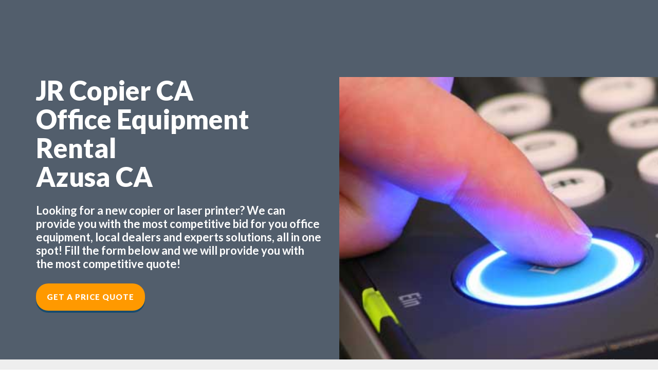

--- FILE ---
content_type: text/html; charset=UTF-8
request_url: https://officeequipmenthub.co/california/azusa/office-equipment-rental.php
body_size: 157294
content:
<!DOCTYPE html>
<html data-page-optimizer-init="true">
<head><meta charset="utf-8"><meta content="IE=edge" http-equiv="X-UA-Compatible" /><meta name="viewport" content="width=device-width, initial-scale=1">
	<title>Office Equipment Rental Azusa California | Copier & Laser Printer Solutions California | JR Copier</title>
	<meta name="description" content="Office Equipment Rental Azusa California 91010 - Looking for Office Equipment Rental in Azusa California? we offer great office equipment options call us for your Office Equipment Supplier requires."><meta name="keywords" content="Office Equipment Supplier "><script type="application/ld+json">
    {"@context":"http://schema.org","@type":"LocalBusiness","address":{"@type":"PostalAddress","addressLocality":"Azusa","addressRegion":"California","postalCode":"91010","streetAddress":"Azusa California 91010"},"geo":{"@type":"GeoCoordinates","latitude":"34.1374649","longitude":"-117.947488"},"description":"Office Equipment Rental Azusa California - Looking for Office Equipment Rental Azusa California? we offer great office equipment solutions call us for your Office Equipment Supplier needs.","name":"JR Copier USA","telephone":"(888) 331-7417"}
    </script><!-- FAVICON  --><!-- Place your favicon.ico in the images directory -->
	<link href="/land/office/images/favicon.ico" rel="shortcut icon" type="image/x-icon" />
	<link href="/land/office/images/favicon.ico" rel="icon" type="image/x-icon" /><!-- =========================
       STYLESHEETS 
    ============================== --><!-- BOOTSTRAP CSS -->
	<link href="/land/office/css/plugins/bootstrap.min.css" rel="stylesheet" /><!-- FONT ICONS -->
	<link href="/land/office/css/icons/iconfont.css" rel="stylesheet" />
	<link href="//maxcdn.bootstrapcdn.com/font-awesome/4.3.0/css/font-awesome.min.css" rel="stylesheet" /><!-- GOOGLE FONTS -->
	<link href="//fonts.googleapis.com/css?family=Lato:300,400,700,900,300italic,400italic,700italic,900italic" rel="stylesheet" type="text/css" />
	<link href="https://fonts.googleapis.com/css?family=Montserrat:400,700" rel="stylesheet" type="text/css" />
	<link href="https://fonts.googleapis.com/css?family=Raleway:400,900italic,900,800italic,800,700italic,700,600italic,600,500italic,500,400italic,300italic,300,200italic,200,100italic,100" rel="stylesheet" type="text/css" />
	<link href="https://fonts.googleapis.com/css?family=Open+Sans:400,300,300italic,400italic,600,600italic,700,700italic,800,800italic" rel="stylesheet" type="text/css" /><!-- PLUGINS STYLESHEET -->
	<link href="/land/office/css/plugins/magnific-popup.css" rel="stylesheet" />
	<link href="/land/office/css/plugins/owl.carousel.css" rel="stylesheet" />
	<link href="/land/office/css/plugins/loaders.css" rel="stylesheet" />
	<link href="/land/office/css/plugins/animate.css" rel="stylesheet" />
	<link href="/land/office/css/plugins/pickadate-default.css" rel="stylesheet" />
	<link href="/land/office/css/plugins/pickadate-default.date.css" rel="stylesheet" /><!-- CUSTOM STYLESHEET -->
	<link href="/land/office/css/style.css" rel="stylesheet" />
	<link href="/land/office/css/style-lb.css" rel="stylesheet" /><!-- RESPONSIVE FIXES -->
	<link href="/land/office/css/responsive.css" rel="stylesheet" />
	<link href="/land/office/css/responsive-lb.css" rel="stylesheet" /><!-- HTML5 shim and Respond.js for IE8 support of HTML5 elements and media queries --><!-- WARNING: Respond.js doesn't work if you view the page via file:// --><!--[if lt IE 9]>
      <script src="https://oss.maxcdn.com/html5shiv/3.7.2/html5shiv.min.js"></script>
      <script src="https://oss.maxcdn.com/respond/1.4.2/respond.min.js"></script>
    <![endif]--><script type="application/ld+json">{"@context":"http://schema.org","@type":"LocalBusiness","url":"https://officeequipmentdealer.com","name":"JR Copier ","description":"Copy Machine Rentals  Azusa CA | Find the best prices & service when it comes to Copy Machine Rentals Azusa California, fast reliable office equipment dealer. Call today","logo":"https://officeequipmentdealer.com/images/uploads/134/JRLOGOWI2.png","image":"https://officeequipmentdealer.com/images/uploads/134/JRLOGOWI2.png","priceRange":"$ - $$","hasMap":"https://goo.gl/maps/8FC8CyErMBCuJmrQ7","email":"info@jrcopiermn.com","telephone":"(888) 331-7417","openingHours":["Mon - Fri 8:00 - 17:00"],"sameAs":["https://goo.gl/maps/8FC8CyErMBCuJmrQ7","https://www.facebook.com/JRCopierMN/","https://twitter.com/JRCopierMN"],"aggregateRating":{"@type":"AggregateRating","ratingValue":"5","ratingCount":"27"},"address":{"@type":"PostalAddress","addressLocality":"Azusa ","addressRegion":"CA"}}</script><script type="application/ld+json">

{
"@context":"https://schema.org",
"@type":"WebPage",
"headline":"Office Equipment Rental Azusa CA",
"url":"/california/azusa/office-equipment-rental.php",
"about":

[{"@type": "thing", "name": "copier", "sameAs": ["https://en.wikipedia.org/wiki/Photocopier","https://www.google.com/search?q=copier&kgmid=/m/01gx4y"]},{"@type": "thing", "name": "lease", "sameAs": ["https://en.wikipedia.org/wiki/Lease","https://www.google.com/search?q=lease&kgmid=/m/03x_d3f"]},{"@type": "thing", "name": "xerox", "sameAs": ["https://en.wikipedia.org/wiki/Xerox","https://www.google.com/search?q=xerox&kgmid=/m/087c7"]},{"@type": "thing", "name": "printer", "sameAs": ["https://en.wikipedia.org/wiki/Printer_(computing)","https://www.google.com/search?q=printer&kgmid=/m/01m4t"]},{"@type": "thing", "name": "copy machine", "sameAs": ["https://en.wikipedia.org/wiki/Photocopier","https://www.google.com/search?q=copy+machine&kgmid=/m/01gx4y"]},{"@type": "thing", "name": "canon", "sameAs": ["https://en.wikipedia.org/wiki/Canon_Inc.","https://www.google.com/search?q=canon&kgmid=/m/01bvx1"]},{"@type": "thing", "name": "photocopier", "sameAs": ["https://en.wikipedia.org/wiki/Photocopier","https://www.google.com/search?q=photocopier&kgmid=/m/01gx4y"]},{"@type": "thing", "name": "hp laserjet", "sameAs": ["https://en.wikipedia.org/wiki/HP_LaserJet","https://www.google.com/search?q=hp+laserjet&kgmid=/m/0364pq"]},{"@type": "thing", "name": "price", "sameAs": ["https://en.wikipedia.org/wiki/Price","https://www.google.com/search?q=price&kgmid=/m/01d_1l"]},{"@type": "thing", "name": "usa", "sameAs": ["https://en.wikipedia.org/wiki/United_States","https://www.google.com/search?q=usa&kgmid=/m/09c7w0"]},{"@type": "thing", "name": "clients", "sameAs": ["https://en.wikipedia.org/wiki/Customer","https://www.google.com/search?q=clients&kgmid=/m/01j0mk"]},{"@type": "thing", "name": "document management", "sameAs": ["https://en.wikipedia.org/wiki/Document_management_system","https://www.google.com/search?q=document+management&kgmid=/m/0jf72"]},{"@type": "thing", "name": "pricing", "sameAs": ["https://en.wikipedia.org/wiki/Pricing","https://www.google.com/search?q=pricing&kgmid=/m/01jsvy"]},{"@type": "thing", "name": "beach", "sameAs": ["https://en.wikipedia.org/wiki/Beach","https://www.google.com/search?q=beach&kgmid=/m/0b3yr"]},{"@type": "thing", "name": "black and white", "sameAs": ["https://en.wikipedia.org/wiki/Black_and_white","https://www.google.com/search?q=black+and+white&kgmid=/m/01g6gs"]},{"@type": "thing", "name": "machine", "sameAs": ["https://en.wikipedia.org/wiki/Machine","https://www.google.com/search?q=machine&kgmid=/m/0dkw5"]},{"@type": "thing", "name": "sales", "sameAs": ["https://en.wikipedia.org/wiki/Sales","https://www.google.com/search?q=sales&kgmid=/m/04f759m"]},{"@type": "thing", "name": "brands", "sameAs": ["https://en.wikipedia.org/wiki/Brand","https://www.google.com/search?q=brands&kgmid=/m/01cd9"]}],

"mentions":

[{"@type": "thing", "name": "multifunctional", "sameAs": ["https://en.wikipedia.org/wiki/Multi-function_printer","https://www.google.com/search?q=multifunctional&kgmid=/m/019y26"]},{"@type": "thing", "name": "copieir", "sameAs": ["https://en.wikipedia.org/wiki/Photocopier","https://www.google.com/search?q=copieir&kgmid=/m/01gx4y"]},{"@type": "thing", "name": "photocopiers", "sameAs": ["https://en.wikipedia.org/wiki/Photocopier","https://www.google.com/search?q=photocopiers&kgmid=/m/01gx4y"]},{"@type": "thing", "name": "laserjet", "sameAs": ["https://en.wikipedia.org/wiki/HP_LaserJet","https://www.google.com/search?q=laserjet&kgmid=/m/0364pq"]},{"@type": "thing", "name": "color copier", "sameAs": ["https://en.wikipedia.org/wiki/Photocopier","https://www.google.com/search?q=color+copier&kgmid=/m/01gx4y"]},{"@type": "thing", "name": "office copiers", "sameAs": ["https://en.wikipedia.org/wiki/Photocopier","https://www.google.com/search?q=office+copiers&kgmid=/m/01gx4y"]},{"@type": "thing", "name": "copier machine", "sameAs": ["https://en.wikipedia.org/wiki/Photocopier","https://www.google.com/search?q=copier+machine&kgmid=/m/01gx4y"]},{"@type": "thing", "name": "wynnewood", "sameAs": ["https://en.wikipedia.org/wiki/Wynnewood,_Pennsylvania","https://www.google.com/search?q=wynnewood&kgmid=/m/06gx5y"]},{"@type": "thing", "name": "salary", "sameAs": ["https://en.wikipedia.org/wiki/Salary","https://www.google.com/search?q=salary&kgmid=/m/02w88k"]},{"@type": "thing", "name": "san gabriel valley", "sameAs": ["https://en.wikipedia.org/wiki/San_Gabriel_Valley","https://www.google.com/search?q=san+gabriel+valley&kgmid=/m/0295rf"]},{"@type": "thing", "name": "silicon valley", "sameAs": ["https://en.wikipedia.org/wiki/Silicon_Valley","https://www.google.com/search?q=silicon+valley&kgmid=/m/06pw6"]},{"@type": "thing", "name": "gestetner", "sameAs": ["https://en.wikipedia.org/wiki/Gestetner","https://www.google.com/search?q=gestetner&kgmid=/m/04tc9z"]},{"@type": "thing", "name": "fax", "sameAs": ["https://en.wikipedia.org/wiki/Fax","https://www.google.com/search?q=fax&kgmid=/m/02xqq"]},{"@type": "thing", "name": "windows 10", "sameAs": ["https://en.wikipedia.org/wiki/Windows_10","https://www.google.com/search?q=windows+10&kgmid=/m/0120wbmx"]},{"@type": "thing", "name": "pinellas", "sameAs": ["https://en.wikipedia.org/wiki/Pinellas_County,_Florida","https://www.google.com/search?q=pinellas&kgmid=/m/0jxgx"]},{"@type": "thing", "name": "hp", "sameAs": ["https://en.wikipedia.org/wiki/Hewlett-Packard","https://www.google.com/search?q=hp&kgmid=/m/07k8fz"]},{"@type": "thing", "name": "narberth", "sameAs": ["https://en.wikipedia.org/wiki/Narberth,_Pennsylvania","https://www.google.com/search?q=narberth&kgmid=/m/0_74q"]},{"@type": "thing", "name": "postscript", "sameAs": ["https://en.wikipedia.org/wiki/PostScript","https://www.google.com/search?q=postscript&kgmid=/m/06016"]},{"@type": "thing", "name": "checkout", "sameAs": ["https://en.wikipedia.org/wiki/Point_of_sale","https://www.google.com/search?q=checkout&kgmid=/m/01g70n"]},{"@type": "thing", "name": "print drivers", "sameAs": ["https://en.wikipedia.org/wiki/Printer_driver","https://www.google.com/search?q=print+drivers&kgmid=/m/02db_p"]},{"@type": "thing", "name": "photocopy machine", "sameAs": ["https://en.wikipedia.org/wiki/Photocopier","https://www.google.com/search?q=photocopy+machine&kgmid=/m/01gx4y"]}]
}

</script><script type="application/ld+json">
{
  "@context": "http://schema.org",
  "@type": "WebPage",
  "about": {
    "@type": "Thing", "name": "#city:t#",
    "sameAs": [
      "https://en.wikipedia.org/wiki/Azusa,_California",
      "https://www.google.com/search?kgmid=/m/0q_z4","https://www.google.com/maps/place/Azusa,+CA,+USA/@34.1374649,-117.947488,13z/data=!3m1!4b1!4m5!3m4!1s0x80c2e94241154be3:0x259a1bf37d2f755b!8m2!3d34.1336186!4d-117.9075627"
    ]
  },
  "headline": "Office Equipment Rental #city:t# California",
  "identifier": [
    "https://officeequipmenthub.co/california/azusa/office-equipment-rental.php/#webpage",
    "https://officeequipmenthub.co/california/azusa/office-equipment-rental.php"
  ]
}
</script><script type="application/ld+json">
[
	{
		"image": [
			"http://commons.wikimedia.org/wiki/Special:FilePath/Fuji_Xerox_Document_Centre_505_and_Taiwan_Xerox_Walk-In_120D_at_ROC_National_Central_Library_20101211.jpg",
			"http://commons.wikimedia.org/wiki/Special:FilePath/Xerographic_photocopy_process_en.svg",
			"http://commons.wikimedia.org/wiki/Special:FilePath/DADF_(Canon_IR6000).jpg"
		],
		"@type": "Thing",
		"name": "Photocopier",
		"description": "A photocopier (also called copier or copy machine, and formerly Xerox machine, the generic trademark) is a machine that makes copies of documents and other visual images onto paper or plastic film quickly and cheaply. Most modern photocopiers use a technology called xerography, a dry process that uses electrostatic charges on a light-sensitive photoreceptor to first attract and then transfer toner particles (a powder) onto paper in the form of an image. The toner is then fused onto the paper using heat, pressure, or a combination of both. Copiers can also use other technologies, such as inkjet, but xerography is standard for office copying.",
		"@id": "http://dbpedia.org/resource/Photocopier",
		"@context": "https://schema.org",
		"sameAs": [
			"http://kk.dbpedia.org/resource/Еселегіш_құрылғы",
			"http://gl.dbpedia.org/resource/Fotocopiadora",
			"http://uk.dbpedia.org/resource/Копіювальний_апарат",
			"http://he.dbpedia.org/resource/מכונת_צילום",
			"http://eo.dbpedia.org/resource/Fotokopiado",
			"http://sr.dbpedia.org/resource/Фотокопирање",
			"http://mk.dbpedia.org/resource/Фотокопирање",
			"http://sv.dbpedia.org/resource/Kopiator",
			"http://ko.dbpedia.org/resource/복사기",
			"http://da.dbpedia.org/resource/Kopimaskine",
			"https://global.dbpedia.org/id/nVtP",
			"http://ml.dbpedia.org/resource/കോപിയർ",
			"http://simple.dbpedia.org/resource/Photocopier",
			"http://ms.dbpedia.org/resource/Mesin_fotokopi",
			"http://ru.dbpedia.org/resource/Копировальный_аппарат",
			"http://cs.dbpedia.org/resource/Fotokopírka",
			"http://wa.dbpedia.org/resource/Fotocopiaedje",
			"http://mn.dbpedia.org/resource/Хувилуур",
			"http://es.dbpedia.org/resource/Fotocopiadora",
			"http://war.dbpedia.org/resource/Photocopier",
			"http://ar.dbpedia.org/resource/ناسخة",
			"http://ja.dbpedia.org/resource/複写機",
			"http://nn.dbpedia.org/resource/Kopimaskin",
			"http://ro.dbpedia.org/resource/Fotocopiator",
			"http://ba.dbpedia.org/resource/Күсермә_яһау_аппараты",
			"http://bg.dbpedia.org/resource/Копирна_машина",
			"http://nl.dbpedia.org/resource/Fotokopiëren",
			"http://ht.dbpedia.org/resource/Fotokopi",
			"http://fi.dbpedia.org/resource/Valokopiointi",
			"http://lt.dbpedia.org/resource/Kopijavimo_aparatas",
			"http://dbpedia.org/resource/Photocopier",
			"http://no.dbpedia.org/resource/Kopimaskin",
			"http://vi.dbpedia.org/resource/Máy_photocopy",
			"http://br.dbpedia.org/resource/Luc'heilerez",
			"http://oc.dbpedia.org/resource/Fotocopiadera",
			"http://ca.dbpedia.org/resource/Fotocopiadora",
			"http://fr.dbpedia.org/resource/Photocopieur",
			"http://tr.dbpedia.org/resource/Fotokopi",
			"http://my.dbpedia.org/resource/မိတ္တူကူးစက်",
			"http://th.dbpedia.org/resource/เครื่องถ่ายเอกสาร",
			"http://it.dbpedia.org/resource/Fotocopiatrice",
			"http://pt.dbpedia.org/resource/Fotocopiadora",
			"http://pl.dbpedia.org/resource/Kserokopiarka",
			"http://hy.dbpedia.org/resource/Պատճենահան_ապարատ",
			"http://eu.dbpedia.org/resource/Fotokopiagailu",
			"http://rdf.freebase.com/ns/m.01gx4y",
			"http://te.dbpedia.org/resource/ఫోటో_కాపీ",
			"http://hr.dbpedia.org/resource/Fotokopiranje",
			"http://bn.dbpedia.org/resource/আলোক_চিত্রানুলিপিকারক",
			"http://el.dbpedia.org/resource/Φωτοτυπικό_μηχάνημα",
			"http://fa.dbpedia.org/resource/دستگاه_فتوکپی",
			"http://tl.dbpedia.org/resource/Photocopier",
			"http://is.dbpedia.org/resource/Ljósritunarvél",
			"http://d-nb.info/gnd/4174511-5",
			"http://id.dbpedia.org/resource/Mesin_fotokopi",
			"http://www.wikidata.org/entity/Q185369",
			"http://api.nytimes.com/svc/semantic/v2/concept/name/nytd_des/Copying%20Machines",
			"http://zh.dbpedia.org/resource/复印机"
		]
	},
	{
		"image": [
			"http://commons.wikimedia.org/wiki/Special:FilePath/Kaohsiung_Mosque_First_Building.jpg",
			"http://commons.wikimedia.org/wiki/Special:FilePath/MEZ_1911_10_01_20_object_594901_(2).png"
		],
		"@type": "Thing",
		"name": "Renting",
		"description": "Renting, also known as hiring or letting, is an agreement where a payment is made for the temporary use of a good, service or property owned by another. A gross lease is when the tenant pays a flat rental amount and the landlord pays for all property charges regularly incurred by the ownership. An example of renting is equipment rental. Renting can be an example of the sharing economy.",
		"@id": "http://dbpedia.org/resource/Renting",
		"@context": "https://schema.org",
		"sameAs": [
			"http://sr.dbpedia.org/resource/Изнајмљивање",
			"http://yi.dbpedia.org/resource/דינגען",
			"http://www.wikidata.org/entity/Q157171",
			"http://fa.dbpedia.org/resource/اجاره",
			"http://dbpedia.org/resource/Renting",
			"http://eo.dbpedia.org/resource/Luado",
			"http://id.dbpedia.org/resource/Penyewaan",
			"http://d-nb.info/gnd/4039168-1",
			"http://ro.dbpedia.org/resource/Rentă",
			"http://tt.dbpedia.org/resource/Аренда",
			"http://tr.dbpedia.org/resource/Kiralama",
			"https://global.dbpedia.org/id/Yuiw",
			"http://ko.dbpedia.org/resource/임대차",
			"http://rdf.freebase.com/ns/m.01y857",
			"http://ne.dbpedia.org/resource/भाडा",
			"http://pt.dbpedia.org/resource/Locação",
			"http://no.dbpedia.org/resource/Husleie",
			"http://uz.dbpedia.org/resource/Ijara_shartnomasi",
			"http://nl.dbpedia.org/resource/Huur",
			"http://az.dbpedia.org/resource/İcarə_(mülkiyyət)",
			"http://ar.dbpedia.org/resource/تأجير",
			"http://kn.dbpedia.org/resource/ಬಾಡಿಗೆಗೆ_ತೆಗೆದುಕೊಳ್ಳುವುದು",
			"http://lt.dbpedia.org/resource/Nuoma",
			"http://el.dbpedia.org/resource/Μίσθωση",
			"http://bg.dbpedia.org/resource/Аренда",
			"http://ja.dbpedia.org/resource/レンタル",
			"http://kk.dbpedia.org/resource/Жалгерлік",
			"http://pl.dbpedia.org/resource/Umowa_najmu",
			"http://it.dbpedia.org/resource/Locazione",
			"http://fr.dbpedia.org/resource/Location",
			"http://sah.dbpedia.org/resource/Аренда",
			"http://scn.dbpedia.org/resource/Affittu",
			"http://uk.dbpedia.org/resource/Оренда",
			"http://he.dbpedia.org/resource/שכירות",
			"http://hi.dbpedia.org/resource/किराया",
			"http://ka.dbpedia.org/resource/იჯარა",
			"http://simple.dbpedia.org/resource/Renting",
			"http://hy.dbpedia.org/resource/Վարձակալություն",
			"http://ta.dbpedia.org/resource/வாடகை",
			"http://es.dbpedia.org/resource/Locación_(arrendamiento)",
			"http://ru.dbpedia.org/resource/Аренда",
			"http://sv.dbpedia.org/resource/Hyra",
			"http://io.dbpedia.org/resource/Rento",
			"http://zh.dbpedia.org/resource/租賃",
			"http://be.dbpedia.org/resource/Арэнда",
			"http://ckb.dbpedia.org/resource/بەکرێگرتن",
			"http://cy.dbpedia.org/resource/Rhentu",
			"http://fi.dbpedia.org/resource/Vuokra"
		]
	},
	{
		"image": [
			"http://commons.wikimedia.org/wiki/Special:FilePath/Large_Format_Printing_of_Black_Numbers_on_a_Brushed_Aluminum_Sheet.jpg",
			"http://commons.wikimedia.org/wiki/Special:FilePath/Large_format_digital_printer.jpg",
			"http://commons.wikimedia.org/wiki/Special:FilePath/Digital_Printing_Press.jpg"
		],
		"@type": "Thing",
		"name": "Digital printing",
		"description": "Digital printing is a method of printing from a digital-based image directly to a variety of media. It usually refers to professional printing where small-run jobs from desktop publishing and other digital sources are printed using large-format and/or high-volume laser or inkjet printers.",
		"@id": "http://dbpedia.org/resource/Digital_printing",
		"@context": "https://schema.org",
		"sameAs": [
			"http://rdf.freebase.com/ns/m.03q9y1p",
			"http://sv.dbpedia.org/resource/Digitaltryck",
			"http://ja.dbpedia.org/resource/デジタル印刷",
			"http://tr.dbpedia.org/resource/Dijital_baskı",
			"http://pl.dbpedia.org/resource/Druk_cyfrowy",
			"http://www.wikidata.org/entity/Q1224898",
			"http://pt.dbpedia.org/resource/Impressão_digital_(produção_gráfica)",
			"http://zh.dbpedia.org/resource/數碼印刷",
			"http://cs.dbpedia.org/resource/Digitální_tisk",
			"http://de.dbpedia.org/resource/Digitaldruck",
			"https://global.dbpedia.org/id/GR8b",
			"http://ru.dbpedia.org/resource/Цифровая_печать",
			"http://bar.dbpedia.org/resource/Digitaldruck",
			"http://fi.dbpedia.org/resource/Digipaino",
			"http://it.dbpedia.org/resource/Stampa_digitale",
			"http://fr.dbpedia.org/resource/Impression_numérique",
			"http://ms.dbpedia.org/resource/Percetakan_digital",
			"http://id.dbpedia.org/resource/Percetakan_digital",
			"http://es.dbpedia.org/resource/Impresión_digital",
			"http://ca.dbpedia.org/resource/Impressió_digital",
			"http://sl.dbpedia.org/resource/Digitalni_tisk",
			"http://ar.dbpedia.org/resource/طباعة_رقمية",
			"http://fa.dbpedia.org/resource/چاپ_دیجیتال",
			"http://ko.dbpedia.org/resource/디지털_인쇄",
			"http://uk.dbpedia.org/resource/Цифровий_друк",
			"http://dbpedia.org/resource/Digital_printing",
			"http://sr.dbpedia.org/resource/Дигитална_штампа",
			"http://d-nb.info/gnd/4505425-3",
			"http://yago-knowledge.org/resource/Digital_printing",
			"http://hu.dbpedia.org/resource/Digitális_nyomtatás"
		]
	},
	{
		"image": [
			"http://commons.wikimedia.org/wiki/Special:FilePath/Caplio_GX100_IMG_0466.jpg",
			"http://commons.wikimedia.org/wiki/Special:FilePath/Omnidirectional_camera_03.jpg",
			"http://commons.wikimedia.org/wiki/Special:FilePath/Golden_Ricoh_16_camera.jpg",
			"http://commons.wikimedia.org/wiki/Special:FilePath/Ricoh_Card_Reader_Controller.jpg",
			"http://commons.wikimedia.org/wiki/Special:FilePath/Ricoh_KR-10x.jpg",
			"http://commons.wikimedia.org/wiki/Special:FilePath/Ricoh_Arena_-_geograph.org.uk_-_141045.jpg",
			"http://commons.wikimedia.org/wiki/Special:FilePath/Ricoh_Caplio_R6.jpg",
			"http://commons.wikimedia.org/wiki/Special:FilePath/Ricoh_Zoom_800_front_part.jpg",
			"http://commons.wikimedia.org/wiki/Special:FilePath/Ricoh_logo_2005.svg"
		],
		"@type": "Organization",
		"name": "Ricoh",
		"description": "The Ricoh Company, Ltd. (/ˈriːkoʊ/) (株式会社リコー, Kabushiki-gaisha Rikō) is a Japanese multinational imaging and electronics company. It was founded by the now-defunct commercial division of the Institute of Physical and Chemical Research (Riken) known as the Riken Concern, on 6 February 1936 as Riken Sensitized Paper (理研感光紙, Riken Kankōshi). Ricoh's headquarters are located in Ota, Tokyo.",
		"@id": "http://dbpedia.org/resource/Ricoh",
		"@context": "https://schema.org",
		"sameAs": [
			"http://zh.dbpedia.org/resource/理光",
			"http://www.wikidata.org/entity/Q178778",
			"http://sah.dbpedia.org/resource/Ricoh",
			"http://uk.dbpedia.org/resource/Ricoh",
			"http://id.dbpedia.org/resource/Ricoh",
			"http://viaf.org/viaf/47145602556801361994",
			"http://ru.dbpedia.org/resource/Ricoh",
			"http://cs.dbpedia.org/resource/Ricoh",
			"http://de.dbpedia.org/resource/Ricoh",
			"http://fi.dbpedia.org/resource/Ricoh",
			"http://es.dbpedia.org/resource/Ricoh",
			"https://global.dbpedia.org/id/jKXc",
			"http://sw.cyc.com/concept/Mx4rv5VCtI1WQdiZZqjGeY-ViA",
			"http://azb.dbpedia.org/resource/ریکو",
			"http://vi.dbpedia.org/resource/Ricoh",
			"http://ms.dbpedia.org/resource/Ricoh",
			"http://it.dbpedia.org/resource/Ricoh",
			"http://rdf.freebase.com/ns/m.02jwgz",
			"http://ja.dbpedia.org/resource/リコー",
			"http://no.dbpedia.org/resource/Ricoh",
			"http://ckb.dbpedia.org/resource/ڕیکۆ",
			"http://ar.dbpedia.org/resource/ريكوه",
			"http://fr.dbpedia.org/resource/Ricoh",
			"http://tr.dbpedia.org/resource/Ricoh",
			"http://nl.dbpedia.org/resource/Ricoh",
			"http://ko.dbpedia.org/resource/리코",
			"http://pnb.dbpedia.org/resource/رکو",
			"http://yago-knowledge.org/resource/Ricoh",
			"http://www4.wiwiss.fu-berlin.de/wikicompany/resource/Ricoh",
			"http://sv.dbpedia.org/resource/Ricoh",
			"http://pl.dbpedia.org/resource/Ricoh",
			"http://pt.dbpedia.org/resource/Ricoh",
			"http://da.dbpedia.org/resource/Ricoh",
			"http://fa.dbpedia.org/resource/ریکو",
			"http://dbpedia.org/resource/Ricoh"
		]
	},
	{
		"image": [
			"http://commons.wikimedia.org/wiki/Special:FilePath/Canon_ir2270.jpg",
			"http://commons.wikimedia.org/wiki/Special:FilePath/Ricoh_5055_MFP.jpg",
			"http://commons.wikimedia.org/wiki/Special:FilePath/KonicaMinolta-bizhub210.png",
			"http://commons.wikimedia.org/wiki/Special:FilePath/Photosmart_C3180.jpg",
			"http://commons.wikimedia.org/wiki/Special:FilePath/KonicaMinolta-bizhub750.png",
			"http://commons.wikimedia.org/wiki/Special:FilePath/KonicaMinolta-bizhubC451.png"
		],
		"@type": "Thing",
		"name": "Multi-function printer",
		"description": "An MFP (multi-function product/printer/peripheral), multi-functional, all-in-one (AIO), or multi-function device (MFD), is an office machine which incorporates the functionality of multiple devices in one, so as to have a smaller footprint in a home or small business setting (the SOHO market segment), or to provide centralized document management/distribution/production in a large-office setting. A typical MFP may act as a combination of some or all of the following devices: email, fax, photocopier, printer, scanner.",
		"@id": "http://dbpedia.org/resource/Multi-function_printer",
		"@context": "https://schema.org",
		"sameAs": [
			"http://ja.dbpedia.org/resource/複合機",
			"http://zh.dbpedia.org/resource/多功能事務機",
			"http://fi.dbpedia.org/resource/Monitoimilaite",
			"http://ru.dbpedia.org/resource/Многофункциональное_устройство",
			"http://ko.dbpedia.org/resource/복합기",
			"http://af.dbpedia.org/resource/Multifunksiedrukker",
			"http://de.dbpedia.org/resource/Multifunktionsgerät",
			"http://pt.dbpedia.org/resource/Equipamento_multifuncional",
			"http://www.wikidata.org/entity/Q279433",
			"http://is.dbpedia.org/resource/Fjölnotatæki",
			"http://nl.dbpedia.org/resource/Kopieerapparaat",
			"http://dbpedia.org/resource/Multi-function_printer",
			"http://ar.dbpedia.org/resource/طابعة_متعددة_الوظائف",
			"http://eo.dbpedia.org/resource/Kopiilo",
			"http://es.dbpedia.org/resource/Impresora_multifunción",
			"http://uk.dbpedia.org/resource/Багатофункціональний_пристрій",
			"http://fr.dbpedia.org/resource/Multicopieur",
			"http://ky.dbpedia.org/resource/Көп_кызматтуу_(функциялуу)_түзүлүш",
			"http://yago-knowledge.org/resource/Multi-function_printer",
			"http://br.dbpedia.org/resource/Savenn_liesarc'hwel_bureveg",
			"http://it.dbpedia.org/resource/Stampante_multifunzione",
			"http://tr.dbpedia.org/resource/Çok_fonksiyonlu_yazıcı",
			"http://fy.dbpedia.org/resource/Kopiearapparaat",
			"http://sk.dbpedia.org/resource/Multifunkčné_zariadenie_(počítač)",
			"http://pl.dbpedia.org/resource/Urządzenie_wielofunkcyjne",
			"http://ro.dbpedia.org/resource/Imprimantă_multifuncțională",
			"http://rdf.freebase.com/ns/m.019y26",
			"https://global.dbpedia.org/id/2bZvZ"
		]
	},
	{
		"image": [
			"http://commons.wikimedia.org/wiki/Special:FilePath/Hp_Deskjet_3845.jpg",
			"http://commons.wikimedia.org/wiki/Special:FilePath/HP_Mini_1000.jpg",
			"http://commons.wikimedia.org/wiki/Special:FilePath/Hpwelcomesign.jpg",
			"http://commons.wikimedia.org/wiki/Special:FilePath/Hewlett-Packard.svg",
			"http://commons.wikimedia.org/wiki/Special:FilePath/Hewlett-Packard_logo_1964.svg",
			"http://commons.wikimedia.org/wiki/Special:FilePath/Hewlett-Packard_logo_1979_color.svg",
			"http://commons.wikimedia.org/wiki/Special:FilePath/Hp200a-front-panel.jpg",
			"http://commons.wikimedia.org/wiki/Special:FilePath/HP_logo_2012.svg",
			"http://commons.wikimedia.org/wiki/Special:FilePath/IPAQ-112.jpg",
			"http://commons.wikimedia.org/wiki/Special:FilePath/HP0100A_1.jpg",
			"http://commons.wikimedia.org/wiki/Special:FilePath/HP_Headquarters_Palo_Alto.jpg",
			"http://commons.wikimedia.org/wiki/Special:FilePath/HP-original-logo-1954-trademark.svg",
			"http://commons.wikimedia.org/wiki/Special:FilePath/HP_garage_front.jpg",
			"http://commons.wikimedia.org/wiki/Special:FilePath/HP_PhotoSmart_SDIO_Kamera.jpg",
			"http://commons.wikimedia.org/wiki/Special:FilePath/Hewlett-Packard-Japan-Head-office.jpg",
			"http://commons.wikimedia.org/wiki/Special:FilePath/Portable_Computing,_2004_Style.jpg",
			"http://commons.wikimedia.org/wiki/Special:FilePath/Porsche-Carrera-Cup_Alzen2006.jpg",
			"http://commons.wikimedia.org/wiki/Special:FilePath/Siege_HP_courtaboeuf.jpg",
			"http://commons.wikimedia.org/wiki/Special:FilePath/A_laptop_and_desktop_machine_before_they_were_handed_over_to_the_Federal_Parliament_Commitee_on_National_Security,_Interior_and_Governance_on_19th_January_2014_at_the_AMISOM_office._(12065737555).jpg",
			"http://commons.wikimedia.org/wiki/Special:FilePath/HP_Pavilion_(angle).jpg"
		],
		"@type": "Organization",
		"name": "Hewlett-Packard",
		"description": "The Hewlett-Packard Company, commonly shortened to Hewlett-Packard (/ˈhjuːlɪt ˈpækərd/ HYEW-lit PAK-ərd) or HP, was an American multinational information technology company headquartered in Palo Alto, California. HP developed and provided a wide variety of hardware components, as well as software and related services to consumers, small and medium-sized businesses (SMBs), and large enterprises, including customers in the government, health, and education sectors. The company was founded in a one-car garage in Palo Alto by Bill Hewlett and David Packard in 1939, and initially produced a line of electronic test and measurement equipment. The HP Garage at 367 Addison Avenue is now designated an official California Historical Landmark, and is marked with a plaque calling it the \"Birthplace of ",
		"@id": "http://dbpedia.org/resource/Hewlett-Packard",
		"@context": "https://schema.org",
		"sameAs": [
			"http://arz.dbpedia.org/resource/هوليت-باكارد",
			"http://zh.dbpedia.org/resource/惠普",
			"http://hi.dbpedia.org/resource/हैवलेट-पैकर्ड",
			"http://fr.dbpedia.org/resource/Hewlett-Packard",
			"http://ckb.dbpedia.org/resource/ئێچ_پی",
			"http://ja.dbpedia.org/resource/HP_Inc.",
			"http://cs.dbpedia.org/resource/Hewlett-Packard",
			"http://www.bbc.co.uk/things/1b381f01-7608-4482-b629-e43d39d452ef#id",
			"http://fr.dbpedia.org/resource/HP_Inc.",
			"http://hr.dbpedia.org/resource/Hewlett-Packard",
			"http://da.dbpedia.org/resource/Hewlett-Packard",
			"http://da.dbpedia.org/resource/HP_Inc.",
			"http://oc.dbpedia.org/resource/Hewlett-Packard",
			"http://nn.dbpedia.org/resource/Hewlett-Packard",
			"http://azb.dbpedia.org/resource/اچ‌پی",
			"http://ja.dbpedia.org/resource/ヒューレット・パッカード",
			"http://sw.cyc.com/concept/Mx4rvVjYWJwpEbGdrcN5Y29ycA",
			"http://hu.dbpedia.org/resource/Hewlett-Packard",
			"http://af.dbpedia.org/resource/Hewlett-Packard",
			"http://af.dbpedia.org/resource/HP_Inc.",
			"http://no.dbpedia.org/resource/Hewlett-Packard",
			"http://no.dbpedia.org/resource/HP_(selskap)",
			"http://eu.dbpedia.org/resource/HP_Inc.",
			"http://eu.dbpedia.org/resource/Hewlett-Packard",
			"http://uk.dbpedia.org/resource/HP_Inc.",
			"http://uk.dbpedia.org/resource/Hewlett-Packard",
			"http://ta.dbpedia.org/resource/ஹெவ்லட்-பேக்கர்ட்",
			"http://bg.dbpedia.org/resource/HP_Inc.",
			"http://d-nb.info/gnd/1088088406",
			"http://et.dbpedia.org/resource/Hewlett-Packard",
			"http://tg.dbpedia.org/resource/Hewlett-Packard",
			"http://yago-knowledge.org/resource/Hewlett-Packard",
			"http://be.dbpedia.org/resource/Hewlett-Packard",
			"http://sw.dbpedia.org/resource/Hewlett-Packard",
			"http://rdf.freebase.com/ns/m.03mnk",
			"http://fa.dbpedia.org/resource/اچ‌پی_اینک",
			"http://ar.dbpedia.org/resource/شركة_أتش_بي",
			"http://ga.dbpedia.org/resource/Hewlett-Packard",
			"http://bn.dbpedia.org/resource/হিউলেট-প্যাকার্ড",
			"http://ka.dbpedia.org/resource/Hewlett-Packard",
			"http://d-nb.info/gnd/4407961-8",
			"http://lt.dbpedia.org/resource/HP_Inc.",
			"http://lv.dbpedia.org/resource/HP_(uzņēmums)",
			"http://lv.dbpedia.org/resource/Hewlett-Packard",
			"http://br.dbpedia.org/resource/Hewlett-Packard",
			"http://bg.dbpedia.org/resource/Хюлет-Пакард",
			"http://ml.dbpedia.org/resource/ഹ്യൂലറ്റ്_പക്കാർഡ്",
			"https://global.dbpedia.org/id/22DGD",
			"http://th.dbpedia.org/resource/ฮิวเลตต์-แพคการ์ด",
			"http://sco.dbpedia.org/resource/Hewlett-Packard",
			"http://pl.dbpedia.org/resource/Hewlett-Packard",
			"http://jv.dbpedia.org/resource/Hewlett-Packard",
			"http://de.dbpedia.org/resource/HP_Inc.",
			"http://sah.dbpedia.org/resource/HP",
			"http://mr.dbpedia.org/resource/ह्युलेट-पॅकार्ड",
			"http://fi.dbpedia.org/resource/HP_(yritys)",
			"http://fi.dbpedia.org/resource/Hewlett-Packard",
			"http://www.wikidata.org/entity/Q21404084",
			"http://ar.dbpedia.org/resource/هوليت-باكارد",
			"http://ko.dbpedia.org/resource/HP_(기업)",
			"http://ml.dbpedia.org/resource/എച്ച്പി_ഇങ്ക്",
			"http://ca.dbpedia.org/resource/Hewlett-Packard",
			"http://kn.dbpedia.org/resource/ಹೆವ್ಲೆಟ್-ಪ್ಯಾಕರ್ಡ್",
			"http://bs.dbpedia.org/resource/Hewlett-Packard",
			"http://fa.dbpedia.org/resource/هیولت_پاکارد",
			"http://si.dbpedia.org/resource/හෙව්ලට්_පැකාඩ්",
			"http://kk.dbpedia.org/resource/Hewlett-Packard",
			"http://tr.dbpedia.org/resource/Hewlett-Packard",
			"http://simple.dbpedia.org/resource/Hewlett-Packard",
			"http://tr.dbpedia.org/resource/HP_Inc.",
			"http://ms.dbpedia.org/resource/Hewlett-Packard",
			"http://ms.dbpedia.org/resource/HP_Inc.",
			"http://www.wikidata.org/entity/Q80978",
			"http://id.dbpedia.org/resource/HP_Inc.",
			"http://id.dbpedia.org/resource/Hewlett-Packard",
			"http://uz.dbpedia.org/resource/Hewlett-Packard",
			"http://uz.dbpedia.org/resource/HP_Inc._kompaniyasi",
			"http://sh.dbpedia.org/resource/Hewlett-Packard",
			"http://ko.dbpedia.org/resource/휴렛_팩커드",
			"http://sk.dbpedia.org/resource/Hewlett-Packard",
			"http://www4.wiwiss.fu-berlin.de/wikicompany/resource/Hewlett-Packard",
			"http://pnb.dbpedia.org/resource/ہیولٹ-پیکرڈ",
			"http://sq.dbpedia.org/resource/Hewlett_Packard",
			"http://la.dbpedia.org/resource/Hewlett-Packard",
			"http://sr.dbpedia.org/resource/Hewlett-Packard",
			"http://sl.dbpedia.org/resource/Hewlett-Packard",
			"http://es.dbpedia.org/resource/Hewlett-Packard",
			"http://dbpedia.org/resource/Hewlett-Packard",
			"http://es.dbpedia.org/resource/HP_Inc.",
			"http://vi.dbpedia.org/resource/HP_Inc.",
			"http://vi.dbpedia.org/resource/Hewlett-Packard",
			"http://viaf.org/viaf/126190859",
			"http://it.dbpedia.org/resource/Hewlett-Packard",
			"http://it.dbpedia.org/resource/HP_Inc.",
			"http://nl.dbpedia.org/resource/Hewlett-Packard",
			"http://ro.dbpedia.org/resource/Hewlett-Packard",
			"http://el.dbpedia.org/resource/Hewlett-Packard",
			"http://sv.dbpedia.org/resource/Hewlett-Packard",
			"http://pt.dbpedia.org/resource/Hewlett-Packard",
			"http://pt.dbpedia.org/resource/HP_Inc.",
			"http://ast.dbpedia.org/resource/Hewlett-Packard",
			"http://ru.dbpedia.org/resource/Hewlett-Packard",
			"http://he.dbpedia.org/resource/היולט_פקארד",
			"http://ru.dbpedia.org/resource/HP_Inc.",
			"http://az.dbpedia.org/resource/Hewlett-Packard",
			"http://gl.dbpedia.org/resource/Hewlett-Packard",
			"http://d-nb.info/gnd/55131-4",
			"http://eo.dbpedia.org/resource/Hewlett-Packard",
			"http://data.europa.eu/euodp/jrc-names/Hewlett-Packard"
		]
	},
	{
		"image": "http://commons.wikimedia.org/wiki/Special:FilePath/Tonerkassette_Laserdrucker_HP.jpg",
		"@type": "Thing",
		"name": "Toner cartridge",
		"description": "A toner cartridge, also called laser toner, is the consumable component of a laser printer. Toner cartridges contain toner powder, a fine, dry mixture of plastic particles, carbon, and black or other coloring agents that make the actual image on the paper. The toner is transferred to paper via an electrostatically charged drum unit, and fused onto the paper by heated rollers during the printing process. It will not stain like ink cartridges, but it can get messy if handled improperly.",
		"@id": "http://dbpedia.org/resource/Toner_cartridge",
		"@context": "https://schema.org",
		"sameAs": [
			"http://uk.dbpedia.org/resource/Тонер-картридж",
			"http://zh.dbpedia.org/resource/硒鼓",
			"http://yago-knowledge.org/resource/Toner_cartridge",
			"http://dbpedia.org/resource/Toner_cartridge",
			"http://da.dbpedia.org/resource/Toner",
			"http://www.wikidata.org/entity/Q7820879",
			"http://te.dbpedia.org/resource/టోనర్_కార్ట్రిడ్జ్",
			"https://global.dbpedia.org/id/4wxQf",
			"http://fa.dbpedia.org/resource/کارتریج_تونر",
			"http://rdf.freebase.com/ns/m.09gc2yf",
			"http://de.dbpedia.org/resource/Tonerkartusche"
		]
	},
	{
		"@type": "Thing",
		"name": "Duplex printing",
		"description": "Duplex printing is a feature of some computer printers and multi-function printers (MFPs) that allows the printing of a sheet of paper on both sides automatically. Print devices without this capability can only print on a single side of paper, sometimes called single-sided printing or simplex printing.",
		"@id": "http://dbpedia.org/resource/Duplex_printing",
		"@context": "https://schema.org",
		"sameAs": [
			"http://de.dbpedia.org/resource/Beidseitiger_Druck",
			"https://global.dbpedia.org/id/pjuT",
			"http://af.dbpedia.org/resource/Dupleksdruk",
			"http://dbpedia.org/resource/Duplex_printing",
			"http://pl.dbpedia.org/resource/Dupleks_(druk)",
			"http://ar.dbpedia.org/resource/طباعة_مزدوجة",
			"http://yago-knowledge.org/resource/Duplex_printing",
			"http://fr.dbpedia.org/resource/Impression_recto-verso",
			"http://es.dbpedia.org/resource/Impresión_a_doble_cara",
			"http://rdf.freebase.com/ns/m.0dsntr",
			"http://www.wikidata.org/entity/Q1893957"
		]
	},
	{
		"image": "http://commons.wikimedia.org/wiki/Special:FilePath/Breadfruit.jpg",
		"@type": "Thing",
		"name": "Black and white",
		"description": "Black-and-white (B&W or B/W) images combine black and white in a continuous spectrum, producing a range of shades of grey.",
		"@id": "http://dbpedia.org/resource/Black_and_white",
		"@context": "https://schema.org",
		"sameAs": [
			"http://ta.dbpedia.org/resource/கருப்பு_வெள்ளை",
			"http://lb.dbpedia.org/resource/Schwaarz-Wäiss",
			"http://te.dbpedia.org/resource/నలుపు-తెలుపు_ఛాయాచిత్రకళ",
			"http://no.dbpedia.org/resource/Svart-hvitt",
			"http://ro.dbpedia.org/resource/Alb-negru",
			"http://id.dbpedia.org/resource/Hitam_putih",
			"http://nl.dbpedia.org/resource/Zwart-wit_(media)",
			"http://ko.dbpedia.org/resource/흑백",
			"http://sr.dbpedia.org/resource/Црно-бели_филм",
			"http://eo.dbpedia.org/resource/Nigrablanka_arto",
			"http://fr.dbpedia.org/resource/Noir_et_blanc",
			"http://uk.dbpedia.org/resource/Чорно-біле_кіно",
			"http://sv.dbpedia.org/resource/Svartvitt",
			"http://ms.dbpedia.org/resource/Hitam_putih",
			"http://rdf.freebase.com/ns/m.01g6gs",
			"http://pt.dbpedia.org/resource/Preto_e_branco",
			"https://global.dbpedia.org/id/4zYVt",
			"http://fa.dbpedia.org/resource/سیاه‌وسفید",
			"http://ml.dbpedia.org/resource/ബ്ലാക്ക്_ആൻഡ്_വൈറ്റ്",
			"http://mk.dbpedia.org/resource/Црно-бела_техника",
			"http://he.dbpedia.org/resource/שחור-לבן",
			"http://zh.dbpedia.org/resource/黑白",
			"http://dbpedia.org/resource/Black_and_white",
			"http://fi.dbpedia.org/resource/Mustavalkoinen",
			"http://de.dbpedia.org/resource/Schwarz-weiß",
			"http://jv.dbpedia.org/resource/Ireng_putih",
			"http://simple.dbpedia.org/resource/Black_and_white",
			"http://gl.dbpedia.org/resource/Branco_e_negro",
			"http://fy.dbpedia.org/resource/Swart-wyt",
			"http://ru.dbpedia.org/resource/Чёрно-белое_кино",
			"http://bg.dbpedia.org/resource/Черно-бял_филм",
			"http://tr.dbpedia.org/resource/Siyah-beyaz",
			"http://da.dbpedia.org/resource/Sort-hvid",
			"http://ar.dbpedia.org/resource/أبيض_وأسود",
			"http://www.wikidata.org/entity/Q838368",
			"http://it.dbpedia.org/resource/Bianco_e_nero",
			"http://es.dbpedia.org/resource/Blanco_y_negro_(artes_visuales)",
			"http://cs.dbpedia.org/resource/Černobílý_film",
			"http://la.dbpedia.org/resource/Niger_et_albus",
			"http://nn.dbpedia.org/resource/Svart-kvitt"
		]
	},
	{
		"image": [
			"http://commons.wikimedia.org/wiki/Special:FilePath/Hear_Music_touchscreen.jpg",
			"http://commons.wikimedia.org/wiki/Special:FilePath/IPad_with_extensive_fingerprints_and_smudges.jpg",
			"http://commons.wikimedia.org/wiki/Special:FilePath/8x8wire_touchscreen.jpg",
			"http://commons.wikimedia.org/wiki/Special:FilePath/TouchScreen_projective_capacitive.svg",
			"http://commons.wikimedia.org/wiki/Special:FilePath/Lattice_touchscreen.jpg",
			"http://commons.wikimedia.org/wiki/Special:FilePath/Platovterm1981.jpg",
			"http://commons.wikimedia.org/wiki/Special:FilePath/PCT_Globe.jpg",
			"http://commons.wikimedia.org/wiki/Special:FilePath/CERN-Stumpe_Capacitance_Touchscreen.jpg",
			"http://commons.wikimedia.org/wiki/Special:FilePath/Ecobee4_on_the_wall_from_an_angle_showing_home_screen.jpg",
			"http://commons.wikimedia.org/wiki/Special:FilePath/Casio_TC500_Touch_Sensor_Watch.jpg",
			"http://commons.wikimedia.org/wiki/Special:FilePath/Capacitive_touchscreen.jpg"
		],
		"@type": "Thing",
		"name": "Touchscreen",
		"description": "A touchscreen or touch screen is the assembly of both an input ('touch panel') and output ('display') device. The touch panel is normally layered on the top of an electronic visual display of an information processing system. The display is often an LCD, AMOLED or OLED display while the system is usually used in a laptop, tablet, or smartphone. A user can give input or control the information processing system through simple or multi-touch gestures by touching the screen with a special stylus or one or more fingers. Some touchscreens use ordinary or specially coated gloves to work while others may only work using a special stylus or pen. The user can use the touchscreen to react to what is displayed and, if the software allows, to control how it is displayed; for example, zooming to increa",
		"@id": "http://dbpedia.org/resource/Touchscreen",
		"@context": "https://schema.org",
		"sameAs": [
			"http://my.dbpedia.org/resource/ထိတွေ့_ဖန်သားပြင်",
			"http://oc.dbpedia.org/resource/Ecran_tactil",
			"http://jv.dbpedia.org/resource/Layar_tutul",
			"http://th.dbpedia.org/resource/จอสัมผัส",
			"http://sh.dbpedia.org/resource/Dodirni_ekran",
			"http://ms.dbpedia.org/resource/Skrin_sentuh",
			"http://cs.dbpedia.org/resource/Dotyková_obrazovka",
			"http://el.dbpedia.org/resource/Οθόνη_αφής",
			"http://hi.dbpedia.org/resource/स्पर्श_पटल",
			"http://ca.dbpedia.org/resource/Pantalla_tàctil",
			"http://te.dbpedia.org/resource/టచ్‌స్క్రీన్",
			"http://fr.dbpedia.org/resource/Écran_tactile",
			"http://hy.dbpedia.org/resource/Սենսորային_էկրան",
			"http://he.dbpedia.org/resource/מסך_מגע",
			"http://mn.dbpedia.org/resource/Мэдрэгч_дэлгэц",
			"http://ta.dbpedia.org/resource/தொடுதிரை",
			"http://ml.dbpedia.org/resource/ടച്ച്_സ്ക്രീൻ",
			"http://ar.dbpedia.org/resource/شاشة_لمس",
			"http://hu.dbpedia.org/resource/Érintőképernyő",
			"http://sw.dbpedia.org/resource/Skrinikugusa",
			"http://ja.dbpedia.org/resource/タッチパネル",
			"http://mk.dbpedia.org/resource/Допирен_екран",
			"http://www.wikidata.org/entity/Q165970",
			"http://fa.dbpedia.org/resource/صفحه_لمسی",
			"http://uk.dbpedia.org/resource/Сенсорний_екран",
			"https://global.dbpedia.org/id/deQG",
			"http://ru.dbpedia.org/resource/Сенсорный_экран",
			"http://rdf.freebase.com/ns/m.0316ky",
			"http://vi.dbpedia.org/resource/Màn_hình_cảm_ứng",
			"http://mg.dbpedia.org/resource/Efijery_kasihina",
			"http://no.dbpedia.org/resource/Berøringsskjerm",
			"http://ro.dbpedia.org/resource/Ecran_tactil",
			"http://bs.dbpedia.org/resource/Touchscreen",
			"http://wa.dbpedia.org/resource/Waitroûle_aduzåve",
			"http://fy.dbpedia.org/resource/Taastskerm",
			"http://sv.dbpedia.org/resource/Pekskärm",
			"http://sr.dbpedia.org/resource/Ekran_osjetljiv_na_dodir",
			"http://lv.dbpedia.org/resource/Skārienekrāns",
			"http://ga.dbpedia.org/resource/Scáileán_tadhaill",
			"http://d-nb.info/gnd/4674585-3",
			"http://es.dbpedia.org/resource/Pantalla_táctil",
			"http://sl.dbpedia.org/resource/Zaslon_na_dotik",
			"http://bn.dbpedia.org/resource/স্পর্শসংবেদী_পর্দা",
			"http://nl.dbpedia.org/resource/Aanraakscherm",
			"http://sq.dbpedia.org/resource/Touchscreen",
			"http://ko.dbpedia.org/resource/터치스크린",
			"http://lt.dbpedia.org/resource/Jutiklinis_ekranas",
			"http://bg.dbpedia.org/resource/Сензорен_екран",
			"http://eu.dbpedia.org/resource/Ukimen-pantaila",
			"http://da.dbpedia.org/resource/Berøringsfølsom_skærm",
			"http://de.dbpedia.org/resource/Touchscreen",
			"http://vec.dbpedia.org/resource/Touch_screen",
			"http://la.dbpedia.org/resource/Quadrum_tactile",
			"http://az.dbpedia.org/resource/Sensor_ekran",
			"http://pt.dbpedia.org/resource/Ecrã_tátil",
			"http://dbpedia.org/resource/Touchscreen",
			"http://zh.dbpedia.org/resource/觸控式螢幕",
			"http://sk.dbpedia.org/resource/Dotyková_obrazovka",
			"http://is.dbpedia.org/resource/Snertiskjár",
			"http://cy.dbpedia.org/resource/Sgrin_gyffwrdd",
			"http://ur.dbpedia.org/resource/ٹچ_سکرین",
			"http://simple.dbpedia.org/resource/Touchscreen",
			"http://kk.dbpedia.org/resource/Сенсорлы_экран",
			"http://ast.dbpedia.org/resource/Pantalla_táctil",
			"http://pnb.dbpedia.org/resource/ٹچسکرین",
			"http://fi.dbpedia.org/resource/Kosketusnäyttö",
			"http://pl.dbpedia.org/resource/Ekran_dotykowy",
			"http://it.dbpedia.org/resource/Touch_screen",
			"http://et.dbpedia.org/resource/Puuteekraan",
			"http://eo.dbpedia.org/resource/Tuŝekrano",
			"http://tr.dbpedia.org/resource/Dokunmatik",
			"http://hr.dbpedia.org/resource/Zaslon_osjetljiv_na_dodir",
			"http://id.dbpedia.org/resource/Layar_sentuh"
		]
	},
	{
		"image": [
			"http://commons.wikimedia.org/wiki/Special:FilePath/RADF_Paper_Path.jpg",
			"http://commons.wikimedia.org/wiki/Special:FilePath/Fujitsu_ScanSnap_fi-5100C_tray_open.jpeg"
		],
		"@type": "Thing",
		"name": "Automatic document feeder",
		"description": "In multifunction or all-in-one printers, fax machines, photocopiers and scanners, an automatic document feeder or ADF is a feature which takes several pages and feeds the paper one page at a time into a scanner or copier, allowing the user to scan, and thereby copy, print, or fax, multiple-page documents without having to manually replace each page.",
		"@id": "http://dbpedia.org/resource/Automatic_document_feeder",
		"@context": "https://schema.org",
		"sameAs": [
			"http://fa.dbpedia.org/resource/آدی‌اف",
			"http://es.dbpedia.org/resource/Alimentador_automático_de_documentos",
			"http://dbpedia.org/resource/Automatic_document_feeder",
			"http://yago-knowledge.org/resource/Automatic_document_feeder",
			"http://de.dbpedia.org/resource/Automatischer_Vorlagenwechsler",
			"http://zh.dbpedia.org/resource/自動輸稿器",
			"http://pl.dbpedia.org/resource/Automatyczny_podajnik_dokumentów",
			"http://rdf.freebase.com/ns/m.0cyb5j",
			"http://fr.dbpedia.org/resource/Alimentateur_automatique_de_documents",
			"http://nl.dbpedia.org/resource/Automatic_Document_Feeder",
			"http://www.wikidata.org/entity/Q537072",
			"https://global.dbpedia.org/id/4jY5a",
			"http://it.dbpedia.org/resource/Alimentatore_automatico_di_documenti",
			"http://ru.dbpedia.org/resource/ADF_(устройство)"
		]
	},
	{
		"image": [
			"http://commons.wikimedia.org/wiki/Special:FilePath/SMSC_LAN91C110_ethernet_chip.jpg",
			"http://commons.wikimedia.org/wiki/Special:FilePath/Bustopologie.png",
			"http://commons.wikimedia.org/wiki/Special:FilePath/Network_card.jpg",
			"http://commons.wikimedia.org/wiki/Special:FilePath/10Base5transcievers.jpg",
			"http://commons.wikimedia.org/wiki/Special:FilePath/Network_switches.jpg",
			"http://commons.wikimedia.org/wiki/Special:FilePath/An_Intel_82574L_Gigabit_Ethernet_NIC,_PCI_Express_x1_card.jpg",
			"http://commons.wikimedia.org/wiki/Special:FilePath/Apple_Ethernet_Symbol.svg",
			"http://commons.wikimedia.org/wiki/Special:FilePath/Ethernet_Connection.jpg",
			"http://commons.wikimedia.org/wiki/Special:FilePath/Ethernet_port.jpg",
			"http://commons.wikimedia.org/wiki/Special:FilePath/Accton-etherpocket-sp-parallel-port-ethernet-adapter.jpg",
			"http://commons.wikimedia.org/wiki/Special:FilePath/Coreswitch_(2634205113).jpg",
			"http://commons.wikimedia.org/wiki/Special:FilePath/HUB_SWITCH_6.jpg"
		],
		"@type": "Thing",
		"name": "Ethernet",
		"description": "Ethernet (/ˈiːθərnɛt/) is a family of wired computer networking technologies commonly used in local area networks (LAN), metropolitan area networks (MAN) and wide area networks (WAN). It was commercially introduced in 1980 and first standardized in 1983 as IEEE 802.3. Ethernet has since been refined to support higher bit rates, a greater number of nodes, and longer link distances, but retains much backward compatibility. Over time, Ethernet has largely replaced competing wired LAN technologies such as Token Ring, FDDI and ARCNET.",
		"@id": "http://dbpedia.org/resource/Ethernet",
		"@context": "https://schema.org",
		"sameAs": [
			"http://id.dbpedia.org/resource/Eternet",
			"http://ms.dbpedia.org/resource/Ethernet",
			"http://sr.dbpedia.org/resource/Етернет",
			"http://pl.dbpedia.org/resource/Ethernet",
			"http://kk.dbpedia.org/resource/Ethernet",
			"http://ur.dbpedia.org/resource/ایتھرنیٹ",
			"http://www.wikidata.org/entity/Q79984",
			"http://sv.dbpedia.org/resource/Ethernet",
			"http://cs.dbpedia.org/resource/Ethernet",
			"http://ca.dbpedia.org/resource/Ethernet",
			"http://br.dbpedia.org/resource/Ethernet",
			"http://kn.dbpedia.org/resource/ಎತರ್‍ನೆಟ್",
			"http://sq.dbpedia.org/resource/Etherneti",
			"http://nn.dbpedia.org/resource/Ethernet",
			"http://mr.dbpedia.org/resource/ईथरनेट",
			"http://bs.dbpedia.org/resource/Ethernet",
			"http://yi.dbpedia.org/resource/Ethernet",
			"http://th.dbpedia.org/resource/อีเทอร์เน็ต",
			"http://d-nb.info/gnd/4127501-9",
			"http://pa.dbpedia.org/resource/ਈਥਰਨੈੱਟ",
			"http://pt.dbpedia.org/resource/Ethernet",
			"http://bn.dbpedia.org/resource/ইথারনেট",
			"http://tl.dbpedia.org/resource/Ethernet",
			"http://mk.dbpedia.org/resource/Етернет",
			"http://sl.dbpedia.org/resource/Ethernet",
			"http://ml.dbpedia.org/resource/ഈതെർനെറ്റ്",
			"http://lv.dbpedia.org/resource/Ethernet",
			"http://bg.dbpedia.org/resource/Етернет",
			"http://sk.dbpedia.org/resource/Ethernet",
			"http://es.dbpedia.org/resource/Ethernet",
			"http://ta.dbpedia.org/resource/ஈதர்நெட்",
			"http://hu.dbpedia.org/resource/Ethernet",
			"http://simple.dbpedia.org/resource/Ethernet",
			"http://it.dbpedia.org/resource/Ethernet",
			"http://lt.dbpedia.org/resource/Ethernet",
			"http://dbpedia.org/resource/Ethernet",
			"http://fa.dbpedia.org/resource/اترنت",
			"http://te.dbpedia.org/resource/ఈథర్నెట్",
			"http://ru.dbpedia.org/resource/Ethernet",
			"http://rdf.freebase.com/ns/m.02lgj",
			"http://zh.dbpedia.org/resource/以太网",
			"http://lb.dbpedia.org/resource/Ethernet",
			"http://hi.dbpedia.org/resource/ईथरनेट",
			"http://uk.dbpedia.org/resource/Ethernet",
			"https://global.dbpedia.org/id/4xR42",
			"http://lmo.dbpedia.org/resource/Ethernet",
			"http://be.dbpedia.org/resource/Ethernet",
			"http://ja.dbpedia.org/resource/イーサネット",
			"http://is.dbpedia.org/resource/Íðnet",
			"http://hr.dbpedia.org/resource/Ethernet",
			"http://vi.dbpedia.org/resource/Ethernet",
			"http://sh.dbpedia.org/resource/Ethernet",
			"http://nl.dbpedia.org/resource/Ethernet",
			"http://eu.dbpedia.org/resource/Ethernet",
			"http://la.dbpedia.org/resource/Ethernet",
			"http://ro.dbpedia.org/resource/Ethernet",
			"http://de.dbpedia.org/resource/Ethernet",
			"http://az.dbpedia.org/resource/Ethernet",
			"http://et.dbpedia.org/resource/Ethernet",
			"http://gu.dbpedia.org/resource/ઇથરનેટ",
			"http://eo.dbpedia.org/resource/Eterreto",
			"http://ar.dbpedia.org/resource/إيثرنت",
			"http://ku.dbpedia.org/resource/Ethernet",
			"http://af.dbpedia.org/resource/Ethernet",
			"http://fi.dbpedia.org/resource/Ethernet",
			"http://he.dbpedia.org/resource/אתרנט",
			"http://el.dbpedia.org/resource/Ethernet",
			"http://commons.dbpedia.org/resource/Ethernet",
			"http://da.dbpedia.org/resource/Ethernet",
			"http://ast.dbpedia.org/resource/Ethernet",
			"http://fr.dbpedia.org/resource/Ethernet",
			"http://ga.dbpedia.org/resource/Ethernet",
			"http://no.dbpedia.org/resource/Ethernet",
			"http://ko.dbpedia.org/resource/이더넷",
			"http://gl.dbpedia.org/resource/Ethernet",
			"http://tr.dbpedia.org/resource/Ethernet"
		]
	},
	{
		"image": [
			"http://commons.wikimedia.org/wiki/Special:FilePath/AltaLink_head_office_Calgary_CA_2013.jpg",
			"http://commons.wikimedia.org/wiki/Special:FilePath/How_Electricity_Works_in_Alberta.jpg",
			"http://commons.wikimedia.org/wiki/Special:FilePath/Breakdown_of_an_Electricity_Bill_in_Alberta.png"
		],
		"@type": "Organization",
		"name": "AltaLink",
		"description": "AltaLink, L.P. is one of Canada's largest electricity transmission companies. Based in Alberta, AltaLink is responsible for the maintenance and operation of approximately 12,000 kilometres of transmission lines and 280 substations in Alberta. AltaLink is owned by Berkshire Hathaway Energy.",
		"@id": "http://dbpedia.org/resource/AltaLink",
		"@context": "https://schema.org",
		"sameAs": [
			"http://rdf.freebase.com/ns/m.09v38d9",
			"https://global.dbpedia.org/id/4PDcH",
			"http://dbpedia.org/resource/AltaLink",
			"http://www.wikidata.org/entity/Q4735945",
			"http://yago-knowledge.org/resource/AltaLink"
		]
	},
	{
		"image": [
			"http://commons.wikimedia.org/wiki/Special:FilePath/Seiko_Epson_Corp_Hino_Office_Tokyo_Japan.jpg",
			"http://commons.wikimedia.org/wiki/Special:FilePath/Epson_SureColor-10000_2016_Photokina.jpg",
			"http://commons.wikimedia.org/wiki/Special:FilePath/Epson_logo.svg",
			"http://commons.wikimedia.org/wiki/Special:FilePath/Epson_America_Headquarters_Los_Alamitos_California_2021.jpg",
			"http://commons.wikimedia.org/wiki/Special:FilePath/Epson_Stylus_Photo_R2000_Impresora_2014-03.jpg",
			"http://commons.wikimedia.org/wiki/Special:FilePath/Epson_dot_matrix_printer.jpg",
			"http://commons.wikimedia.org/wiki/Special:FilePath/YosriPencetakBintik9pinEpson1.jpg",
			"http://commons.wikimedia.org/wiki/Special:FilePath/Epson_R-D1_Digital_Rangefinder_Camera.jpg",
			"http://commons.wikimedia.org/wiki/Special:FilePath/Epson-hx-20.jpg"
		],
		"@type": "Organization",
		"name": "Epson",
		"description": "Seiko Epson Corporation, or simply known as Epson, is a Japanese multinational electronics company and one of the world's largest manufacturers of computer printers and information- and imaging-related equipment. Headquartered in Suwa, Nagano, Japan, the company has numerous subsidiaries worldwide and manufactures inkjet, dot matrix, thermal and laser printers for consumer, business and industrial use, scanners, laptop and desktop computers, video projectors, watches, point of sale systems, robots and industrial automation equipment, semiconductor devices, crystal oscillators, sensing systems and other associated electronic components. The company has developed as one of manufacturing and research & development companies (formerly known as Seikosha) of the former Seiko Group, a name tradit",
		"@id": "http://dbpedia.org/resource/Epson",
		"@context": "https://schema.org",
		"sameAs": [
			"http://ro.dbpedia.org/resource/Epson",
			"http://cs.dbpedia.org/resource/Seiko_Epson",
			"http://uk.dbpedia.org/resource/Seiko_Epson",
			"http://nl.dbpedia.org/resource/Seiko_Epson",
			"http://ca.dbpedia.org/resource/Epson",
			"http://de.dbpedia.org/resource/Epson",
			"http://da.dbpedia.org/resource/Epson",
			"http://viaf.org/viaf/146263101",
			"http://ar.dbpedia.org/resource/سيكو_إبسون",
			"http://ko.dbpedia.org/resource/세이코_엡손",
			"http://it.dbpedia.org/resource/Epson",
			"http://bn.dbpedia.org/resource/এপসন",
			"http://ms.dbpedia.org/resource/Seiko_Epson",
			"http://pt.dbpedia.org/resource/Epson",
			"http://fa.dbpedia.org/resource/سیکو_اپسون",
			"http://es.dbpedia.org/resource/Epson",
			"http://sq.dbpedia.org/resource/Epson",
			"http://fi.dbpedia.org/resource/Seiko_Epson",
			"http://ast.dbpedia.org/resource/Epson",
			"http://id.dbpedia.org/resource/Epson",
			"http://ru.dbpedia.org/resource/Seiko_Epson",
			"http://zh.dbpedia.org/resource/精工愛普生",
			"http://dbpedia.org/resource/Epson",
			"http://fr.dbpedia.org/resource/Seiko_Epson",
			"http://tr.dbpedia.org/resource/Epson",
			"http://ckb.dbpedia.org/resource/سیکۆ_ئیپسۆن",
			"http://viaf.org/viaf/131998719",
			"http://ja.dbpedia.org/resource/セイコーエプソン",
			"http://uz.dbpedia.org/resource/Epson_korporatsiyasi",
			"http://www.wikidata.org/entity/Q159614",
			"http://azb.dbpedia.org/resource/سیکو_اپسون",
			"http://pl.dbpedia.org/resource/Epson",
			"https://global.dbpedia.org/id/aoMt",
			"http://d-nb.info/gnd/5201181-1",
			"http://sv.dbpedia.org/resource/Seiko_Epson",
			"http://d-nb.info/gnd/1087527139",
			"http://no.dbpedia.org/resource/Epson",
			"http://vi.dbpedia.org/resource/Seiko_Epson"
		]
	},
	{
		"image": [
			"http://commons.wikimedia.org/wiki/Special:FilePath/Pulse_oximetry_PULSOX-3Si_crop.jpg",
			"http://commons.wikimedia.org/wiki/Special:FilePath/Konica_C35.jpg",
			"http://commons.wikimedia.org/wiki/Special:FilePath/Konica_Minolta_alvesgaspar.jpg",
			"http://commons.wikimedia.org/wiki/Special:FilePath/KonicaMinolta-bizhubC451.png",
			"http://commons.wikimedia.org/wiki/Special:FilePath/Logo_Konica_Minolta.svg",
			"http://commons.wikimedia.org/wiki/Special:FilePath/Minolta_Dynax_7D_.jpg",
			"http://commons.wikimedia.org/wiki/Special:FilePath/Minolta_Hi-Matic_AF.jpg"
		],
		"@type": "Organization",
		"name": "Konica Minolta",
		"description": "Konica Minolta, Inc. (コニカミノルタ, Konika Minoruta) is a Japanese multinational technology company headquartered in Marunouchi, Chiyoda, Tokyo, with offices in 49 countries worldwide. The company manufactures business and industrial imaging products, including copiers, laser printers, multi-functional peripherals (MFPs) and digital print systems for the production printing market. Konica Minolta's Managed Print Service (MPS) is called Optimised Print Services. The company also makes optical devices, including lenses and LCD film; medical and graphic imaging products, such as X-ray image processing systems, colour proofing systems, and X-ray film; photometers, 3-D digitizers, and other sensing products; and textile printers. It once had camera and photo operations inherited from Konica and Mino",
		"@id": "http://dbpedia.org/resource/Konica_Minolta",
		"@context": "https://schema.org",
		"sameAs": [
			"http://sah.dbpedia.org/resource/Konica_Minolta",
			"http://fr.dbpedia.org/resource/Konica_Minolta",
			"http://yago-knowledge.org/resource/Konica_Minolta",
			"http://zh.dbpedia.org/resource/柯尼卡美能達",
			"http://www4.wiwiss.fu-berlin.de/wikicompany/resource/Konica_Minolta",
			"http://viaf.org/viaf/306398768",
			"http://ru.dbpedia.org/resource/Konica_Minolta",
			"http://sk.dbpedia.org/resource/Konica_Minolta",
			"http://sv.dbpedia.org/resource/Konica_Minolta",
			"http://no.dbpedia.org/resource/Konica_Minolta",
			"http://www.wikidata.org/entity/Q118911",
			"http://ja.dbpedia.org/resource/コニカミノルタ",
			"http://uk.dbpedia.org/resource/Konica_Minolta",
			"http://ko.dbpedia.org/resource/코니카_미놀타",
			"http://it.dbpedia.org/resource/Konica_Minolta",
			"http://ro.dbpedia.org/resource/Konica_Minolta",
			"http://da.dbpedia.org/resource/Konica_Minolta",
			"http://openei.org/resources/Konica_Minolta_Holdings",
			"http://tr.dbpedia.org/resource/Konica_Minolta",
			"http://id.dbpedia.org/resource/Konica_Minolta",
			"http://pl.dbpedia.org/resource/Konica_Minolta",
			"http://cs.dbpedia.org/resource/Konica_Minolta",
			"http://vi.dbpedia.org/resource/Konica_Minolta",
			"http://es.dbpedia.org/resource/Konica_Minolta",
			"https://global.dbpedia.org/id/ErFX",
			"http://ms.dbpedia.org/resource/Konica_Minolta",
			"http://rdf.freebase.com/ns/m.026skh",
			"http://pt.dbpedia.org/resource/Konica_Minolta",
			"http://data.europa.eu/euodp/jrc-names/Konica_Minolta",
			"http://dbpedia.org/resource/Konica_Minolta",
			"http://sr.dbpedia.org/resource/Коника_Минолта",
			"http://de.dbpedia.org/resource/Konica_Minolta",
			"http://ar.dbpedia.org/resource/كونيكا_مينولتا",
			"http://fa.dbpedia.org/resource/کونیکا_مینولتا",
			"http://nl.dbpedia.org/resource/Konica_Minolta",
			"http://fi.dbpedia.org/resource/Konica_Minolta"
		]
	},
	{
		"image": [
			"http://commons.wikimedia.org/wiki/Special:FilePath/The_Public_Promenade_MET_DT4549.jpg",
			"http://commons.wikimedia.org/wiki/Special:FilePath/Still-life_of_fruit_using_3-color_process.jpg",
			"http://commons.wikimedia.org/wiki/Special:FilePath/Halftoningcolor.svg",
			"http://commons.wikimedia.org/wiki/Special:FilePath/First_lithographic_print_in_the_primary_triad_of_colors_(redyellow)_by_Boston_Public_Library.jpg",
			"http://commons.wikimedia.org/wiki/Special:FilePath/First_lithographic_print_in_the_primary_triad_of_colors_(yellow)_by_Boston_Public_Library.jpg",
			"http://commons.wikimedia.org/wiki/Special:FilePath/First_lithographic_print_in_the_primary_triad_of_colors_by_Boston_Public_Library.jpg",
			"http://commons.wikimedia.org/wiki/Special:FilePath/First_lithographic_print_in_the_primary_triad_of_colors_Blue_by_Boston_Public_Library.jpg",
			"http://commons.wikimedia.org/wiki/Special:FilePath/First_lithographic_print_in_the_primary_triad_of_colors_Red_by_Boston_Public_Library.jpg",
			"http://commons.wikimedia.org/wiki/Special:FilePath/Eisen1.jpg"
		],
		"@type": "Thing",
		"name": "Color printing",
		"description": "Color printing or colour printing is the reproduction of an image or text in color (as opposed to simpler black and white or monochrome printing). Any natural scene or color photograph can be optically and physiologically dissected into three primary colors, red, green and blue, roughly equal amounts of which give rise to the perception of white, and different proportions of which give rise to the visual sensations of all other colors. The additive combination of any two primary colors in roughly equal proportion gives rise to the perception of a secondary color. For example, red and green yields yellow, red and blue yields magenta (a purple hue), and green and blue yield cyan (a turquoise hue). Only yellow is counter-intuitive.Yellow, cyan and magenta are merely the \"basic\" secondary colo",
		"@id": "http://dbpedia.org/resource/Color_printing",
		"@context": "https://schema.org",
		"sameAs": [
			"http://rdf.freebase.com/ns/m.03s2vc",
			"http://www.wikidata.org/entity/Q1396295",
			"http://de.dbpedia.org/resource/Farbdruck",
			"http://ko.dbpedia.org/resource/컬러_인쇄",
			"https://global.dbpedia.org/id/PZey",
			"http://vi.dbpedia.org/resource/In_màu",
			"http://dbpedia.org/resource/Color_printing",
			"http://no.dbpedia.org/resource/Flerfargetrykk",
			"http://zh.dbpedia.org/resource/彩色印刷",
			"http://he.dbpedia.org/resource/הדפסת_צבע",
			"http://nl.dbpedia.org/resource/Meerkleurendrukwerk"
		]
	},
	{
		"@type": "Thing",
		"name": "Cloud printing",
		"description": "Cloud printing is the technology that enables printers to be accessed over a network through cloud computing. There are, in essence, three kinds of Cloud printing. \n* Consumer-based Cloud printing connects mobile devices and PC to Cloud-enabled home printers that people own or have access to. \n* Corporate Cloud printing allows employees to print from anywhere to any corporate or home printer and IT can remove all print servers and sometimes even all printer drivers. \n* Commercial Cloud print service enables content owners to print their digital publications by leveraging networks of production facilities through cloud computing technology. It allows for the \"ad-hoc transformation of digital information into physical forms in 2D or 3D.\"",
		"@id": "http://dbpedia.org/resource/Cloud_printing",
		"@context": "https://schema.org",
		"sameAs": [
			"http://zh.dbpedia.org/resource/雲端印刷",
			"http://dbpedia.org/resource/Cloud_printing",
			"http://www.wikidata.org/entity/Q5135713",
			"https://global.dbpedia.org/id/4hfXt",
			"http://rdf.freebase.com/ns/m.0n5ws9y"
		]
	},
	{
		"image": [
			"http://commons.wikimedia.org/wiki/Special:FilePath/ISW11K.jpg",
			"http://commons.wikimedia.org/wiki/Special:FilePath/Mita_Industrial_Co_logo.svg",
			"http://commons.wikimedia.org/wiki/Special:FilePath/KYOCERA_FS-1110.jpg",
			"http://commons.wikimedia.org/wiki/Special:FilePath/CONTAX_Tix(Silver).jpg",
			"http://commons.wikimedia.org/wiki/Special:FilePath/Router_Kyocera.jpg",
			"http://commons.wikimedia.org/wiki/Special:FilePath/Kyocera-hq-01.jpg",
			"http://commons.wikimedia.org/wiki/Special:FilePath/Kyocera6035.jpg",
			"http://commons.wikimedia.org/wiki/Special:FilePath/Kyocera_DR-350.jpg",
			"http://commons.wikimedia.org/wiki/Special:FilePath/Kyocera_Dome_Osaka_(27265570595).jpg",
			"http://commons.wikimedia.org/wiki/Special:FilePath/Kyocera_Echo_open_jeh.jpg",
			"http://commons.wikimedia.org/wiki/Special:FilePath/Kyocera_FS-C5200DN_-_interface_board_-_Kyocera_PowerPC_48J6036-4187.jpg",
			"http://commons.wikimedia.org/wiki/Special:FilePath/Kyocera_Finecam_SL400R_-_digital_camera.png",
			"http://commons.wikimedia.org/wiki/Special:FilePath/Kyocera_VP-210_CP+_2011.jpg",
			"http://commons.wikimedia.org/wiki/Special:FilePath/Kyocera_logo.svg"
		],
		"@type": "Organization",
		"name": "Kyocera",
		"description": "Kyocera Corporation (京セラ株式会社, Kyōsera Kabushiki-gaisha, pronounced [kʲoːseɾa]) is a Japanese multinational ceramics and electronics manufacturer headquartered in Kyoto, Japan. It was founded as Kyoto Ceramic Company, Limited (京都セラミック株式会社, Kyōto Seramikku Kabushiki-gaisha) in 1959 by Kazuo Inamori and renamed in 1982. It manufactures industrial ceramics, solar power generating systems, telecommunications equipment, office document imaging equipment, electronic components, semiconductor packages, cutting tools, and components for medical and dental implant systems.",
		"@id": "http://dbpedia.org/resource/Kyocera",
		"@context": "https://schema.org",
		"sameAs": [
			"http://de.dbpedia.org/resource/Kyocera",
			"https://global.dbpedia.org/id/4v5oD",
			"http://es.dbpedia.org/resource/Kyocera",
			"http://ko.dbpedia.org/resource/교세라",
			"http://ar.dbpedia.org/resource/كيوسيرا",
			"http://fi.dbpedia.org/resource/Kyocera",
			"http://bg.dbpedia.org/resource/Kyocera",
			"http://id.dbpedia.org/resource/Kyocera",
			"http://zh.dbpedia.org/resource/京瓷",
			"http://rdf.freebase.com/ns/m.02rxy_",
			"http://vi.dbpedia.org/resource/Kyocera",
			"http://dbpedia.org/resource/Kyocera",
			"http://th.dbpedia.org/resource/เคียวเซร่า",
			"http://www4.wiwiss.fu-berlin.de/wikicompany/resource/Kyocera",
			"http://fr.dbpedia.org/resource/Kyocera",
			"http://fa.dbpedia.org/resource/کیوسرا",
			"http://pl.dbpedia.org/resource/Kyocera",
			"http://sah.dbpedia.org/resource/Kyocera",
			"http://yago-knowledge.org/resource/Kyocera",
			"http://ms.dbpedia.org/resource/Kyocera",
			"http://azb.dbpedia.org/resource/کیوسرا",
			"http://ta.dbpedia.org/resource/கியொசெரா",
			"http://da.dbpedia.org/resource/Kyocera",
			"http://pt.dbpedia.org/resource/Kyocera",
			"http://ru.dbpedia.org/resource/Kyocera",
			"http://viaf.org/viaf/126177822",
			"http://d-nb.info/gnd/2106123-3",
			"http://sw.cyc.com/concept/Mx4rwDGKw5wpEbGdrcN5Y29ycA",
			"http://tr.dbpedia.org/resource/Kyocera",
			"http://eo.dbpedia.org/resource/Kyocera",
			"http://api.nytimes.com/svc/semantic/v2/concept/name/nytd_porg/Kyocera%20Corporation",
			"http://it.dbpedia.org/resource/Kyocera",
			"http://uk.dbpedia.org/resource/Kyocera",
			"http://nl.dbpedia.org/resource/Kyocera",
			"http://hu.dbpedia.org/resource/Kyocera",
			"http://viaf.org/viaf/144266226",
			"http://ja.dbpedia.org/resource/京セラ",
			"http://www.wikidata.org/entity/Q745099",
			"http://ckb.dbpedia.org/resource/کیۆسێرا"
		]
	}
]
</script>
	<style title="related_links_table" type="text/css">.rlink-links {
        list-style:disc outside;
        width:80%;
        font-size:12pt;
        columns:2;
        -webkit-columns:2;
        -moz-columns:2;
        -o-columns:2;
    }
    .rlink-links li {
        background-color:#CFE1F2;
        margin:0 1px 1px 1px;
        padding:1;
    }
	</style>
	<script type="application/ld+json">
[
	{
		"image": [
			"http://commons.wikimedia.org/wiki/Special:FilePath/Fuji_Xerox_Document_Centre_505_and_Taiwan_Xerox_Walk-In_120D_at_ROC_National_Central_Library_20101211.jpg",
			"http://commons.wikimedia.org/wiki/Special:FilePath/Xerographic_photocopy_process_en.svg",
			"http://commons.wikimedia.org/wiki/Special:FilePath/DADF_(Canon_IR6000).jpg"
		],
		"@type": "Thing",
		"name": "Photocopier",
		"description": "A photocopier (also called copier or copy machine, and formerly Xerox machine, the generic trademark) is a machine that makes copies of documents and other visual images onto paper or plastic film quickly and cheaply. Most modern photocopiers use a technology called xerography, a dry process that uses electrostatic charges on a light-sensitive photoreceptor to first attract and then transfer toner particles (a powder) onto paper in the form of an image. The toner is then fused onto the paper using heat, pressure, or a combination of both. Copiers can also use other technologies, such as inkjet, but xerography is standard for office copying.",
		"@id": "http://dbpedia.org/resource/Photocopier",
		"@context": "https://schema.org",
		"sameAs": [
			"http://kk.dbpedia.org/resource/Еселегіш_құрылғы",
			"http://gl.dbpedia.org/resource/Fotocopiadora",
			"http://uk.dbpedia.org/resource/Копіювальний_апарат",
			"http://he.dbpedia.org/resource/מכונת_צילום",
			"http://eo.dbpedia.org/resource/Fotokopiado",
			"http://sr.dbpedia.org/resource/Фотокопирање",
			"http://mk.dbpedia.org/resource/Фотокопирање",
			"http://sv.dbpedia.org/resource/Kopiator",
			"http://ko.dbpedia.org/resource/복사기",
			"http://da.dbpedia.org/resource/Kopimaskine",
			"https://global.dbpedia.org/id/nVtP",
			"http://ml.dbpedia.org/resource/കോപിയർ",
			"http://simple.dbpedia.org/resource/Photocopier",
			"http://ms.dbpedia.org/resource/Mesin_fotokopi",
			"http://ru.dbpedia.org/resource/Копировальный_аппарат",
			"http://cs.dbpedia.org/resource/Fotokopírka",
			"http://wa.dbpedia.org/resource/Fotocopiaedje",
			"http://mn.dbpedia.org/resource/Хувилуур",
			"http://es.dbpedia.org/resource/Fotocopiadora",
			"http://war.dbpedia.org/resource/Photocopier",
			"http://ar.dbpedia.org/resource/ناسخة",
			"http://ja.dbpedia.org/resource/複写機",
			"http://nn.dbpedia.org/resource/Kopimaskin",
			"http://ro.dbpedia.org/resource/Fotocopiator",
			"http://ba.dbpedia.org/resource/Күсермә_яһау_аппараты",
			"http://bg.dbpedia.org/resource/Копирна_машина",
			"http://nl.dbpedia.org/resource/Fotokopiëren",
			"http://ht.dbpedia.org/resource/Fotokopi",
			"http://fi.dbpedia.org/resource/Valokopiointi",
			"http://lt.dbpedia.org/resource/Kopijavimo_aparatas",
			"http://dbpedia.org/resource/Photocopier",
			"http://no.dbpedia.org/resource/Kopimaskin",
			"http://vi.dbpedia.org/resource/Máy_photocopy",
			"http://br.dbpedia.org/resource/Luc'heilerez",
			"http://oc.dbpedia.org/resource/Fotocopiadera",
			"http://ca.dbpedia.org/resource/Fotocopiadora",
			"http://fr.dbpedia.org/resource/Photocopieur",
			"http://tr.dbpedia.org/resource/Fotokopi",
			"http://my.dbpedia.org/resource/မိတ္တူကူးစက်",
			"http://th.dbpedia.org/resource/เครื่องถ่ายเอกสาร",
			"http://it.dbpedia.org/resource/Fotocopiatrice",
			"http://pt.dbpedia.org/resource/Fotocopiadora",
			"http://pl.dbpedia.org/resource/Kserokopiarka",
			"http://hy.dbpedia.org/resource/Պատճենահան_ապարատ",
			"http://eu.dbpedia.org/resource/Fotokopiagailu",
			"http://rdf.freebase.com/ns/m.01gx4y",
			"http://te.dbpedia.org/resource/ఫోటో_కాపీ",
			"http://hr.dbpedia.org/resource/Fotokopiranje",
			"http://bn.dbpedia.org/resource/আলোক_চিত্রানুলিপিকারক",
			"http://el.dbpedia.org/resource/Φωτοτυπικό_μηχάνημα",
			"http://fa.dbpedia.org/resource/دستگاه_فتوکپی",
			"http://tl.dbpedia.org/resource/Photocopier",
			"http://is.dbpedia.org/resource/Ljósritunarvél",
			"http://d-nb.info/gnd/4174511-5",
			"http://id.dbpedia.org/resource/Mesin_fotokopi",
			"http://www.wikidata.org/entity/Q185369",
			"http://api.nytimes.com/svc/semantic/v2/concept/name/nytd_des/Copying%20Machines",
			"http://zh.dbpedia.org/resource/复印机"
		]
	},
	{
		"image": [
			"http://commons.wikimedia.org/wiki/Special:FilePath/Kaohsiung_Mosque_First_Building.jpg",
			"http://commons.wikimedia.org/wiki/Special:FilePath/MEZ_1911_10_01_20_object_594901_(2).png"
		],
		"@type": "Thing",
		"name": "Renting",
		"description": "Renting, also known as hiring or letting, is an agreement where a payment is made for the temporary use of a good, service or property owned by another. A gross lease is when the tenant pays a flat rental amount and the landlord pays for all property charges regularly incurred by the ownership. An example of renting is equipment rental. Renting can be an example of the sharing economy.",
		"@id": "http://dbpedia.org/resource/Renting",
		"@context": "https://schema.org",
		"sameAs": [
			"http://sr.dbpedia.org/resource/Изнајмљивање",
			"http://yi.dbpedia.org/resource/דינגען",
			"http://www.wikidata.org/entity/Q157171",
			"http://fa.dbpedia.org/resource/اجاره",
			"http://dbpedia.org/resource/Renting",
			"http://eo.dbpedia.org/resource/Luado",
			"http://id.dbpedia.org/resource/Penyewaan",
			"http://d-nb.info/gnd/4039168-1",
			"http://ro.dbpedia.org/resource/Rentă",
			"http://tt.dbpedia.org/resource/Аренда",
			"http://tr.dbpedia.org/resource/Kiralama",
			"https://global.dbpedia.org/id/Yuiw",
			"http://ko.dbpedia.org/resource/임대차",
			"http://rdf.freebase.com/ns/m.01y857",
			"http://ne.dbpedia.org/resource/भाडा",
			"http://pt.dbpedia.org/resource/Locação",
			"http://no.dbpedia.org/resource/Husleie",
			"http://uz.dbpedia.org/resource/Ijara_shartnomasi",
			"http://nl.dbpedia.org/resource/Huur",
			"http://az.dbpedia.org/resource/İcarə_(mülkiyyət)",
			"http://ar.dbpedia.org/resource/تأجير",
			"http://kn.dbpedia.org/resource/ಬಾಡಿಗೆಗೆ_ತೆಗೆದುಕೊಳ್ಳುವುದು",
			"http://lt.dbpedia.org/resource/Nuoma",
			"http://el.dbpedia.org/resource/Μίσθωση",
			"http://bg.dbpedia.org/resource/Аренда",
			"http://ja.dbpedia.org/resource/レンタル",
			"http://kk.dbpedia.org/resource/Жалгерлік",
			"http://pl.dbpedia.org/resource/Umowa_najmu",
			"http://it.dbpedia.org/resource/Locazione",
			"http://fr.dbpedia.org/resource/Location",
			"http://sah.dbpedia.org/resource/Аренда",
			"http://scn.dbpedia.org/resource/Affittu",
			"http://uk.dbpedia.org/resource/Оренда",
			"http://he.dbpedia.org/resource/שכירות",
			"http://hi.dbpedia.org/resource/किराया",
			"http://ka.dbpedia.org/resource/იჯარა",
			"http://simple.dbpedia.org/resource/Renting",
			"http://hy.dbpedia.org/resource/Վարձակալություն",
			"http://ta.dbpedia.org/resource/வாடகை",
			"http://es.dbpedia.org/resource/Locación_(arrendamiento)",
			"http://ru.dbpedia.org/resource/Аренда",
			"http://sv.dbpedia.org/resource/Hyra",
			"http://io.dbpedia.org/resource/Rento",
			"http://zh.dbpedia.org/resource/租賃",
			"http://be.dbpedia.org/resource/Арэнда",
			"http://ckb.dbpedia.org/resource/بەکرێگرتن",
			"http://cy.dbpedia.org/resource/Rhentu",
			"http://fi.dbpedia.org/resource/Vuokra"
		]
	},
	{
		"image": [
			"http://commons.wikimedia.org/wiki/Special:FilePath/Large_Format_Printing_of_Black_Numbers_on_a_Brushed_Aluminum_Sheet.jpg",
			"http://commons.wikimedia.org/wiki/Special:FilePath/Large_format_digital_printer.jpg",
			"http://commons.wikimedia.org/wiki/Special:FilePath/Digital_Printing_Press.jpg"
		],
		"@type": "Thing",
		"name": "Digital printing",
		"description": "Digital printing is a method of printing from a digital-based image directly to a variety of media. It usually refers to professional printing where small-run jobs from desktop publishing and other digital sources are printed using large-format and/or high-volume laser or inkjet printers.",
		"@id": "http://dbpedia.org/resource/Digital_printing",
		"@context": "https://schema.org",
		"sameAs": [
			"http://rdf.freebase.com/ns/m.03q9y1p",
			"http://sv.dbpedia.org/resource/Digitaltryck",
			"http://ja.dbpedia.org/resource/デジタル印刷",
			"http://tr.dbpedia.org/resource/Dijital_baskı",
			"http://pl.dbpedia.org/resource/Druk_cyfrowy",
			"http://www.wikidata.org/entity/Q1224898",
			"http://pt.dbpedia.org/resource/Impressão_digital_(produção_gráfica)",
			"http://zh.dbpedia.org/resource/數碼印刷",
			"http://cs.dbpedia.org/resource/Digitální_tisk",
			"http://de.dbpedia.org/resource/Digitaldruck",
			"https://global.dbpedia.org/id/GR8b",
			"http://ru.dbpedia.org/resource/Цифровая_печать",
			"http://bar.dbpedia.org/resource/Digitaldruck",
			"http://fi.dbpedia.org/resource/Digipaino",
			"http://it.dbpedia.org/resource/Stampa_digitale",
			"http://fr.dbpedia.org/resource/Impression_numérique",
			"http://ms.dbpedia.org/resource/Percetakan_digital",
			"http://id.dbpedia.org/resource/Percetakan_digital",
			"http://es.dbpedia.org/resource/Impresión_digital",
			"http://ca.dbpedia.org/resource/Impressió_digital",
			"http://sl.dbpedia.org/resource/Digitalni_tisk",
			"http://ar.dbpedia.org/resource/طباعة_رقمية",
			"http://fa.dbpedia.org/resource/چاپ_دیجیتال",
			"http://ko.dbpedia.org/resource/디지털_인쇄",
			"http://uk.dbpedia.org/resource/Цифровий_друк",
			"http://dbpedia.org/resource/Digital_printing",
			"http://sr.dbpedia.org/resource/Дигитална_штампа",
			"http://d-nb.info/gnd/4505425-3",
			"http://yago-knowledge.org/resource/Digital_printing",
			"http://hu.dbpedia.org/resource/Digitális_nyomtatás"
		]
	},
	{
		"image": [
			"http://commons.wikimedia.org/wiki/Special:FilePath/Caplio_GX100_IMG_0466.jpg",
			"http://commons.wikimedia.org/wiki/Special:FilePath/Omnidirectional_camera_03.jpg",
			"http://commons.wikimedia.org/wiki/Special:FilePath/Golden_Ricoh_16_camera.jpg",
			"http://commons.wikimedia.org/wiki/Special:FilePath/Ricoh_Card_Reader_Controller.jpg",
			"http://commons.wikimedia.org/wiki/Special:FilePath/Ricoh_KR-10x.jpg",
			"http://commons.wikimedia.org/wiki/Special:FilePath/Ricoh_Arena_-_geograph.org.uk_-_141045.jpg",
			"http://commons.wikimedia.org/wiki/Special:FilePath/Ricoh_Caplio_R6.jpg",
			"http://commons.wikimedia.org/wiki/Special:FilePath/Ricoh_Zoom_800_front_part.jpg",
			"http://commons.wikimedia.org/wiki/Special:FilePath/Ricoh_logo_2005.svg"
		],
		"@type": "Organization",
		"name": "Ricoh",
		"description": "The Ricoh Company, Ltd. (/ˈriːkoʊ/) (株式会社リコー, Kabushiki-gaisha Rikō) is a Japanese multinational imaging and electronics company. It was founded by the now-defunct commercial division of the Institute of Physical and Chemical Research (Riken) known as the Riken Concern, on 6 February 1936 as Riken Sensitized Paper (理研感光紙, Riken Kankōshi). Ricoh's headquarters are located in Ota, Tokyo.",
		"@id": "http://dbpedia.org/resource/Ricoh",
		"@context": "https://schema.org",
		"sameAs": [
			"http://zh.dbpedia.org/resource/理光",
			"http://www.wikidata.org/entity/Q178778",
			"http://sah.dbpedia.org/resource/Ricoh",
			"http://uk.dbpedia.org/resource/Ricoh",
			"http://id.dbpedia.org/resource/Ricoh",
			"http://viaf.org/viaf/47145602556801361994",
			"http://ru.dbpedia.org/resource/Ricoh",
			"http://cs.dbpedia.org/resource/Ricoh",
			"http://de.dbpedia.org/resource/Ricoh",
			"http://fi.dbpedia.org/resource/Ricoh",
			"http://es.dbpedia.org/resource/Ricoh",
			"https://global.dbpedia.org/id/jKXc",
			"http://sw.cyc.com/concept/Mx4rv5VCtI1WQdiZZqjGeY-ViA",
			"http://azb.dbpedia.org/resource/ریکو",
			"http://vi.dbpedia.org/resource/Ricoh",
			"http://ms.dbpedia.org/resource/Ricoh",
			"http://it.dbpedia.org/resource/Ricoh",
			"http://rdf.freebase.com/ns/m.02jwgz",
			"http://ja.dbpedia.org/resource/リコー",
			"http://no.dbpedia.org/resource/Ricoh",
			"http://ckb.dbpedia.org/resource/ڕیکۆ",
			"http://ar.dbpedia.org/resource/ريكوه",
			"http://fr.dbpedia.org/resource/Ricoh",
			"http://tr.dbpedia.org/resource/Ricoh",
			"http://nl.dbpedia.org/resource/Ricoh",
			"http://ko.dbpedia.org/resource/리코",
			"http://pnb.dbpedia.org/resource/رکو",
			"http://yago-knowledge.org/resource/Ricoh",
			"http://www4.wiwiss.fu-berlin.de/wikicompany/resource/Ricoh",
			"http://sv.dbpedia.org/resource/Ricoh",
			"http://pl.dbpedia.org/resource/Ricoh",
			"http://pt.dbpedia.org/resource/Ricoh",
			"http://da.dbpedia.org/resource/Ricoh",
			"http://fa.dbpedia.org/resource/ریکو",
			"http://dbpedia.org/resource/Ricoh"
		]
	},
	{
		"image": [
			"http://commons.wikimedia.org/wiki/Special:FilePath/Hp_Deskjet_3845.jpg",
			"http://commons.wikimedia.org/wiki/Special:FilePath/HP_Mini_1000.jpg",
			"http://commons.wikimedia.org/wiki/Special:FilePath/Hpwelcomesign.jpg",
			"http://commons.wikimedia.org/wiki/Special:FilePath/Hewlett-Packard.svg",
			"http://commons.wikimedia.org/wiki/Special:FilePath/Hewlett-Packard_logo_1964.svg",
			"http://commons.wikimedia.org/wiki/Special:FilePath/Hewlett-Packard_logo_1979_color.svg",
			"http://commons.wikimedia.org/wiki/Special:FilePath/Hp200a-front-panel.jpg",
			"http://commons.wikimedia.org/wiki/Special:FilePath/HP_logo_2012.svg",
			"http://commons.wikimedia.org/wiki/Special:FilePath/IPAQ-112.jpg",
			"http://commons.wikimedia.org/wiki/Special:FilePath/HP0100A_1.jpg",
			"http://commons.wikimedia.org/wiki/Special:FilePath/HP_Headquarters_Palo_Alto.jpg",
			"http://commons.wikimedia.org/wiki/Special:FilePath/HP-original-logo-1954-trademark.svg",
			"http://commons.wikimedia.org/wiki/Special:FilePath/HP_garage_front.jpg",
			"http://commons.wikimedia.org/wiki/Special:FilePath/HP_PhotoSmart_SDIO_Kamera.jpg",
			"http://commons.wikimedia.org/wiki/Special:FilePath/Hewlett-Packard-Japan-Head-office.jpg",
			"http://commons.wikimedia.org/wiki/Special:FilePath/Portable_Computing,_2004_Style.jpg",
			"http://commons.wikimedia.org/wiki/Special:FilePath/Porsche-Carrera-Cup_Alzen2006.jpg",
			"http://commons.wikimedia.org/wiki/Special:FilePath/Siege_HP_courtaboeuf.jpg",
			"http://commons.wikimedia.org/wiki/Special:FilePath/A_laptop_and_desktop_machine_before_they_were_handed_over_to_the_Federal_Parliament_Commitee_on_National_Security,_Interior_and_Governance_on_19th_January_2014_at_the_AMISOM_office._(12065737555).jpg",
			"http://commons.wikimedia.org/wiki/Special:FilePath/HP_Pavilion_(angle).jpg"
		],
		"@type": "Organization",
		"name": "Hewlett-Packard",
		"description": "The Hewlett-Packard Company, commonly shortened to Hewlett-Packard (/ˈhjuːlɪt ˈpækərd/ HYEW-lit PAK-ərd) or HP, was an American multinational information technology company headquartered in Palo Alto, California. HP developed and provided a wide variety of hardware components, as well as software and related services to consumers, small and medium-sized businesses (SMBs), and large enterprises, including customers in the government, health, and education sectors. The company was founded in a one-car garage in Palo Alto by Bill Hewlett and David Packard in 1939, and initially produced a line of electronic test and measurement equipment. The HP Garage at 367 Addison Avenue is now designated an official California Historical Landmark, and is marked with a plaque calling it the \"Birthplace of ",
		"@id": "http://dbpedia.org/resource/Hewlett-Packard",
		"@context": "https://schema.org",
		"sameAs": [
			"http://arz.dbpedia.org/resource/هوليت-باكارد",
			"http://zh.dbpedia.org/resource/惠普",
			"http://hi.dbpedia.org/resource/हैवलेट-पैकर्ड",
			"http://fr.dbpedia.org/resource/Hewlett-Packard",
			"http://ckb.dbpedia.org/resource/ئێچ_پی",
			"http://ja.dbpedia.org/resource/HP_Inc.",
			"http://cs.dbpedia.org/resource/Hewlett-Packard",
			"http://www.bbc.co.uk/things/1b381f01-7608-4482-b629-e43d39d452ef#id",
			"http://fr.dbpedia.org/resource/HP_Inc.",
			"http://hr.dbpedia.org/resource/Hewlett-Packard",
			"http://da.dbpedia.org/resource/Hewlett-Packard",
			"http://da.dbpedia.org/resource/HP_Inc.",
			"http://oc.dbpedia.org/resource/Hewlett-Packard",
			"http://nn.dbpedia.org/resource/Hewlett-Packard",
			"http://azb.dbpedia.org/resource/اچ‌پی",
			"http://ja.dbpedia.org/resource/ヒューレット・パッカード",
			"http://sw.cyc.com/concept/Mx4rvVjYWJwpEbGdrcN5Y29ycA",
			"http://hu.dbpedia.org/resource/Hewlett-Packard",
			"http://af.dbpedia.org/resource/Hewlett-Packard",
			"http://af.dbpedia.org/resource/HP_Inc.",
			"http://no.dbpedia.org/resource/Hewlett-Packard",
			"http://no.dbpedia.org/resource/HP_(selskap)",
			"http://eu.dbpedia.org/resource/HP_Inc.",
			"http://eu.dbpedia.org/resource/Hewlett-Packard",
			"http://uk.dbpedia.org/resource/HP_Inc.",
			"http://uk.dbpedia.org/resource/Hewlett-Packard",
			"http://ta.dbpedia.org/resource/ஹெவ்லட்-பேக்கர்ட்",
			"http://bg.dbpedia.org/resource/HP_Inc.",
			"http://d-nb.info/gnd/1088088406",
			"http://et.dbpedia.org/resource/Hewlett-Packard",
			"http://tg.dbpedia.org/resource/Hewlett-Packard",
			"http://yago-knowledge.org/resource/Hewlett-Packard",
			"http://be.dbpedia.org/resource/Hewlett-Packard",
			"http://sw.dbpedia.org/resource/Hewlett-Packard",
			"http://rdf.freebase.com/ns/m.03mnk",
			"http://fa.dbpedia.org/resource/اچ‌پی_اینک",
			"http://ar.dbpedia.org/resource/شركة_أتش_بي",
			"http://ga.dbpedia.org/resource/Hewlett-Packard",
			"http://bn.dbpedia.org/resource/হিউলেট-প্যাকার্ড",
			"http://ka.dbpedia.org/resource/Hewlett-Packard",
			"http://d-nb.info/gnd/4407961-8",
			"http://lt.dbpedia.org/resource/HP_Inc.",
			"http://lv.dbpedia.org/resource/HP_(uzņēmums)",
			"http://lv.dbpedia.org/resource/Hewlett-Packard",
			"http://br.dbpedia.org/resource/Hewlett-Packard",
			"http://bg.dbpedia.org/resource/Хюлет-Пакард",
			"http://ml.dbpedia.org/resource/ഹ്യൂലറ്റ്_പക്കാർഡ്",
			"https://global.dbpedia.org/id/22DGD",
			"http://th.dbpedia.org/resource/ฮิวเลตต์-แพคการ์ด",
			"http://sco.dbpedia.org/resource/Hewlett-Packard",
			"http://pl.dbpedia.org/resource/Hewlett-Packard",
			"http://jv.dbpedia.org/resource/Hewlett-Packard",
			"http://de.dbpedia.org/resource/HP_Inc.",
			"http://sah.dbpedia.org/resource/HP",
			"http://mr.dbpedia.org/resource/ह्युलेट-पॅकार्ड",
			"http://fi.dbpedia.org/resource/HP_(yritys)",
			"http://fi.dbpedia.org/resource/Hewlett-Packard",
			"http://www.wikidata.org/entity/Q21404084",
			"http://ar.dbpedia.org/resource/هوليت-باكارد",
			"http://ko.dbpedia.org/resource/HP_(기업)",
			"http://ml.dbpedia.org/resource/എച്ച്പി_ഇങ്ക്",
			"http://ca.dbpedia.org/resource/Hewlett-Packard",
			"http://kn.dbpedia.org/resource/ಹೆವ್ಲೆಟ್-ಪ್ಯಾಕರ್ಡ್",
			"http://bs.dbpedia.org/resource/Hewlett-Packard",
			"http://fa.dbpedia.org/resource/هیولت_پاکارد",
			"http://si.dbpedia.org/resource/හෙව්ලට්_පැකාඩ්",
			"http://kk.dbpedia.org/resource/Hewlett-Packard",
			"http://tr.dbpedia.org/resource/Hewlett-Packard",
			"http://simple.dbpedia.org/resource/Hewlett-Packard",
			"http://tr.dbpedia.org/resource/HP_Inc.",
			"http://ms.dbpedia.org/resource/Hewlett-Packard",
			"http://ms.dbpedia.org/resource/HP_Inc.",
			"http://www.wikidata.org/entity/Q80978",
			"http://id.dbpedia.org/resource/HP_Inc.",
			"http://id.dbpedia.org/resource/Hewlett-Packard",
			"http://uz.dbpedia.org/resource/Hewlett-Packard",
			"http://uz.dbpedia.org/resource/HP_Inc._kompaniyasi",
			"http://sh.dbpedia.org/resource/Hewlett-Packard",
			"http://ko.dbpedia.org/resource/휴렛_팩커드",
			"http://sk.dbpedia.org/resource/Hewlett-Packard",
			"http://www4.wiwiss.fu-berlin.de/wikicompany/resource/Hewlett-Packard",
			"http://pnb.dbpedia.org/resource/ہیولٹ-پیکرڈ",
			"http://sq.dbpedia.org/resource/Hewlett_Packard",
			"http://la.dbpedia.org/resource/Hewlett-Packard",
			"http://sr.dbpedia.org/resource/Hewlett-Packard",
			"http://sl.dbpedia.org/resource/Hewlett-Packard",
			"http://es.dbpedia.org/resource/Hewlett-Packard",
			"http://dbpedia.org/resource/Hewlett-Packard",
			"http://es.dbpedia.org/resource/HP_Inc.",
			"http://vi.dbpedia.org/resource/HP_Inc.",
			"http://vi.dbpedia.org/resource/Hewlett-Packard",
			"http://viaf.org/viaf/126190859",
			"http://it.dbpedia.org/resource/Hewlett-Packard",
			"http://it.dbpedia.org/resource/HP_Inc.",
			"http://nl.dbpedia.org/resource/Hewlett-Packard",
			"http://ro.dbpedia.org/resource/Hewlett-Packard",
			"http://el.dbpedia.org/resource/Hewlett-Packard",
			"http://sv.dbpedia.org/resource/Hewlett-Packard",
			"http://pt.dbpedia.org/resource/Hewlett-Packard",
			"http://pt.dbpedia.org/resource/HP_Inc.",
			"http://ast.dbpedia.org/resource/Hewlett-Packard",
			"http://ru.dbpedia.org/resource/Hewlett-Packard",
			"http://he.dbpedia.org/resource/היולט_פקארד",
			"http://ru.dbpedia.org/resource/HP_Inc.",
			"http://az.dbpedia.org/resource/Hewlett-Packard",
			"http://gl.dbpedia.org/resource/Hewlett-Packard",
			"http://d-nb.info/gnd/55131-4",
			"http://eo.dbpedia.org/resource/Hewlett-Packard",
			"http://data.europa.eu/euodp/jrc-names/Hewlett-Packard"
		]
	},
	{
		"image": [
			"http://commons.wikimedia.org/wiki/Special:FilePath/Canon_ir2270.jpg",
			"http://commons.wikimedia.org/wiki/Special:FilePath/Ricoh_5055_MFP.jpg",
			"http://commons.wikimedia.org/wiki/Special:FilePath/KonicaMinolta-bizhub210.png",
			"http://commons.wikimedia.org/wiki/Special:FilePath/Photosmart_C3180.jpg",
			"http://commons.wikimedia.org/wiki/Special:FilePath/KonicaMinolta-bizhub750.png",
			"http://commons.wikimedia.org/wiki/Special:FilePath/KonicaMinolta-bizhubC451.png"
		],
		"@type": "Thing",
		"name": "Multi-function printer",
		"description": "An MFP (multi-function product/printer/peripheral), multi-functional, all-in-one (AIO), or multi-function device (MFD), is an office machine which incorporates the functionality of multiple devices in one, so as to have a smaller footprint in a home or small business setting (the SOHO market segment), or to provide centralized document management/distribution/production in a large-office setting. A typical MFP may act as a combination of some or all of the following devices: email, fax, photocopier, printer, scanner.",
		"@id": "http://dbpedia.org/resource/Multi-function_printer",
		"@context": "https://schema.org",
		"sameAs": [
			"http://ja.dbpedia.org/resource/複合機",
			"http://zh.dbpedia.org/resource/多功能事務機",
			"http://fi.dbpedia.org/resource/Monitoimilaite",
			"http://ru.dbpedia.org/resource/Многофункциональное_устройство",
			"http://ko.dbpedia.org/resource/복합기",
			"http://af.dbpedia.org/resource/Multifunksiedrukker",
			"http://de.dbpedia.org/resource/Multifunktionsgerät",
			"http://pt.dbpedia.org/resource/Equipamento_multifuncional",
			"http://www.wikidata.org/entity/Q279433",
			"http://is.dbpedia.org/resource/Fjölnotatæki",
			"http://nl.dbpedia.org/resource/Kopieerapparaat",
			"http://dbpedia.org/resource/Multi-function_printer",
			"http://ar.dbpedia.org/resource/طابعة_متعددة_الوظائف",
			"http://eo.dbpedia.org/resource/Kopiilo",
			"http://es.dbpedia.org/resource/Impresora_multifunción",
			"http://uk.dbpedia.org/resource/Багатофункціональний_пристрій",
			"http://fr.dbpedia.org/resource/Multicopieur",
			"http://ky.dbpedia.org/resource/Көп_кызматтуу_(функциялуу)_түзүлүш",
			"http://yago-knowledge.org/resource/Multi-function_printer",
			"http://br.dbpedia.org/resource/Savenn_liesarc'hwel_bureveg",
			"http://it.dbpedia.org/resource/Stampante_multifunzione",
			"http://tr.dbpedia.org/resource/Çok_fonksiyonlu_yazıcı",
			"http://fy.dbpedia.org/resource/Kopiearapparaat",
			"http://sk.dbpedia.org/resource/Multifunkčné_zariadenie_(počítač)",
			"http://pl.dbpedia.org/resource/Urządzenie_wielofunkcyjne",
			"http://ro.dbpedia.org/resource/Imprimantă_multifuncțională",
			"http://rdf.freebase.com/ns/m.019y26",
			"https://global.dbpedia.org/id/2bZvZ"
		]
	},
	{
		"image": "http://commons.wikimedia.org/wiki/Special:FilePath/Tonerkassette_Laserdrucker_HP.jpg",
		"@type": "Thing",
		"name": "Toner cartridge",
		"description": "A toner cartridge, also called laser toner, is the consumable component of a laser printer. Toner cartridges contain toner powder, a fine, dry mixture of plastic particles, carbon, and black or other coloring agents that make the actual image on the paper. The toner is transferred to paper via an electrostatically charged drum unit, and fused onto the paper by heated rollers during the printing process. It will not stain like ink cartridges, but it can get messy if handled improperly.",
		"@id": "http://dbpedia.org/resource/Toner_cartridge",
		"@context": "https://schema.org",
		"sameAs": [
			"http://uk.dbpedia.org/resource/Тонер-картридж",
			"http://zh.dbpedia.org/resource/硒鼓",
			"http://yago-knowledge.org/resource/Toner_cartridge",
			"http://dbpedia.org/resource/Toner_cartridge",
			"http://da.dbpedia.org/resource/Toner",
			"http://www.wikidata.org/entity/Q7820879",
			"http://te.dbpedia.org/resource/టోనర్_కార్ట్రిడ్జ్",
			"https://global.dbpedia.org/id/4wxQf",
			"http://fa.dbpedia.org/resource/کارتریج_تونر",
			"http://rdf.freebase.com/ns/m.09gc2yf",
			"http://de.dbpedia.org/resource/Tonerkartusche"
		]
	},
	{
		"@type": "Thing",
		"name": "Duplex printing",
		"description": "Duplex printing is a feature of some computer printers and multi-function printers (MFPs) that allows the printing of a sheet of paper on both sides automatically. Print devices without this capability can only print on a single side of paper, sometimes called single-sided printing or simplex printing.",
		"@id": "http://dbpedia.org/resource/Duplex_printing",
		"@context": "https://schema.org",
		"sameAs": [
			"http://de.dbpedia.org/resource/Beidseitiger_Druck",
			"https://global.dbpedia.org/id/pjuT",
			"http://af.dbpedia.org/resource/Dupleksdruk",
			"http://dbpedia.org/resource/Duplex_printing",
			"http://pl.dbpedia.org/resource/Dupleks_(druk)",
			"http://ar.dbpedia.org/resource/طباعة_مزدوجة",
			"http://yago-knowledge.org/resource/Duplex_printing",
			"http://fr.dbpedia.org/resource/Impression_recto-verso",
			"http://es.dbpedia.org/resource/Impresión_a_doble_cara",
			"http://rdf.freebase.com/ns/m.0dsntr",
			"http://www.wikidata.org/entity/Q1893957"
		]
	},
	{
		"image": "http://commons.wikimedia.org/wiki/Special:FilePath/Breadfruit.jpg",
		"@type": "Thing",
		"name": "Black and white",
		"description": "Black-and-white (B&W or B/W) images combine black and white in a continuous spectrum, producing a range of shades of grey.",
		"@id": "http://dbpedia.org/resource/Black_and_white",
		"@context": "https://schema.org",
		"sameAs": [
			"http://ta.dbpedia.org/resource/கருப்பு_வெள்ளை",
			"http://lb.dbpedia.org/resource/Schwaarz-Wäiss",
			"http://te.dbpedia.org/resource/నలుపు-తెలుపు_ఛాయాచిత్రకళ",
			"http://no.dbpedia.org/resource/Svart-hvitt",
			"http://ro.dbpedia.org/resource/Alb-negru",
			"http://id.dbpedia.org/resource/Hitam_putih",
			"http://nl.dbpedia.org/resource/Zwart-wit_(media)",
			"http://ko.dbpedia.org/resource/흑백",
			"http://sr.dbpedia.org/resource/Црно-бели_филм",
			"http://eo.dbpedia.org/resource/Nigrablanka_arto",
			"http://fr.dbpedia.org/resource/Noir_et_blanc",
			"http://uk.dbpedia.org/resource/Чорно-біле_кіно",
			"http://sv.dbpedia.org/resource/Svartvitt",
			"http://ms.dbpedia.org/resource/Hitam_putih",
			"http://rdf.freebase.com/ns/m.01g6gs",
			"http://pt.dbpedia.org/resource/Preto_e_branco",
			"https://global.dbpedia.org/id/4zYVt",
			"http://fa.dbpedia.org/resource/سیاه‌وسفید",
			"http://ml.dbpedia.org/resource/ബ്ലാക്ക്_ആൻഡ്_വൈറ്റ്",
			"http://mk.dbpedia.org/resource/Црно-бела_техника",
			"http://he.dbpedia.org/resource/שחור-לבן",
			"http://zh.dbpedia.org/resource/黑白",
			"http://dbpedia.org/resource/Black_and_white",
			"http://fi.dbpedia.org/resource/Mustavalkoinen",
			"http://de.dbpedia.org/resource/Schwarz-weiß",
			"http://jv.dbpedia.org/resource/Ireng_putih",
			"http://simple.dbpedia.org/resource/Black_and_white",
			"http://gl.dbpedia.org/resource/Branco_e_negro",
			"http://fy.dbpedia.org/resource/Swart-wyt",
			"http://ru.dbpedia.org/resource/Чёрно-белое_кино",
			"http://bg.dbpedia.org/resource/Черно-бял_филм",
			"http://tr.dbpedia.org/resource/Siyah-beyaz",
			"http://da.dbpedia.org/resource/Sort-hvid",
			"http://ar.dbpedia.org/resource/أبيض_وأسود",
			"http://www.wikidata.org/entity/Q838368",
			"http://it.dbpedia.org/resource/Bianco_e_nero",
			"http://es.dbpedia.org/resource/Blanco_y_negro_(artes_visuales)",
			"http://cs.dbpedia.org/resource/Černobílý_film",
			"http://la.dbpedia.org/resource/Niger_et_albus",
			"http://nn.dbpedia.org/resource/Svart-kvitt"
		]
	},
	{
		"image": [
			"http://commons.wikimedia.org/wiki/Special:FilePath/Hear_Music_touchscreen.jpg",
			"http://commons.wikimedia.org/wiki/Special:FilePath/IPad_with_extensive_fingerprints_and_smudges.jpg",
			"http://commons.wikimedia.org/wiki/Special:FilePath/8x8wire_touchscreen.jpg",
			"http://commons.wikimedia.org/wiki/Special:FilePath/TouchScreen_projective_capacitive.svg",
			"http://commons.wikimedia.org/wiki/Special:FilePath/Lattice_touchscreen.jpg",
			"http://commons.wikimedia.org/wiki/Special:FilePath/Platovterm1981.jpg",
			"http://commons.wikimedia.org/wiki/Special:FilePath/PCT_Globe.jpg",
			"http://commons.wikimedia.org/wiki/Special:FilePath/CERN-Stumpe_Capacitance_Touchscreen.jpg",
			"http://commons.wikimedia.org/wiki/Special:FilePath/Ecobee4_on_the_wall_from_an_angle_showing_home_screen.jpg",
			"http://commons.wikimedia.org/wiki/Special:FilePath/Casio_TC500_Touch_Sensor_Watch.jpg",
			"http://commons.wikimedia.org/wiki/Special:FilePath/Capacitive_touchscreen.jpg"
		],
		"@type": "Thing",
		"name": "Touchscreen",
		"description": "A touchscreen or touch screen is the assembly of both an input ('touch panel') and output ('display') device. The touch panel is normally layered on the top of an electronic visual display of an information processing system. The display is often an LCD, AMOLED or OLED display while the system is usually used in a laptop, tablet, or smartphone. A user can give input or control the information processing system through simple or multi-touch gestures by touching the screen with a special stylus or one or more fingers. Some touchscreens use ordinary or specially coated gloves to work while others may only work using a special stylus or pen. The user can use the touchscreen to react to what is displayed and, if the software allows, to control how it is displayed; for example, zooming to increa",
		"@id": "http://dbpedia.org/resource/Touchscreen",
		"@context": "https://schema.org",
		"sameAs": [
			"http://my.dbpedia.org/resource/ထိတွေ့_ဖန်သားပြင်",
			"http://oc.dbpedia.org/resource/Ecran_tactil",
			"http://jv.dbpedia.org/resource/Layar_tutul",
			"http://th.dbpedia.org/resource/จอสัมผัส",
			"http://sh.dbpedia.org/resource/Dodirni_ekran",
			"http://ms.dbpedia.org/resource/Skrin_sentuh",
			"http://cs.dbpedia.org/resource/Dotyková_obrazovka",
			"http://el.dbpedia.org/resource/Οθόνη_αφής",
			"http://hi.dbpedia.org/resource/स्पर्श_पटल",
			"http://ca.dbpedia.org/resource/Pantalla_tàctil",
			"http://te.dbpedia.org/resource/టచ్‌స్క్రీన్",
			"http://fr.dbpedia.org/resource/Écran_tactile",
			"http://hy.dbpedia.org/resource/Սենսորային_էկրան",
			"http://he.dbpedia.org/resource/מסך_מגע",
			"http://mn.dbpedia.org/resource/Мэдрэгч_дэлгэц",
			"http://ta.dbpedia.org/resource/தொடுதிரை",
			"http://ml.dbpedia.org/resource/ടച്ച്_സ്ക്രീൻ",
			"http://ar.dbpedia.org/resource/شاشة_لمس",
			"http://hu.dbpedia.org/resource/Érintőképernyő",
			"http://sw.dbpedia.org/resource/Skrinikugusa",
			"http://ja.dbpedia.org/resource/タッチパネル",
			"http://mk.dbpedia.org/resource/Допирен_екран",
			"http://www.wikidata.org/entity/Q165970",
			"http://fa.dbpedia.org/resource/صفحه_لمسی",
			"http://uk.dbpedia.org/resource/Сенсорний_екран",
			"https://global.dbpedia.org/id/deQG",
			"http://ru.dbpedia.org/resource/Сенсорный_экран",
			"http://rdf.freebase.com/ns/m.0316ky",
			"http://vi.dbpedia.org/resource/Màn_hình_cảm_ứng",
			"http://mg.dbpedia.org/resource/Efijery_kasihina",
			"http://no.dbpedia.org/resource/Berøringsskjerm",
			"http://ro.dbpedia.org/resource/Ecran_tactil",
			"http://bs.dbpedia.org/resource/Touchscreen",
			"http://wa.dbpedia.org/resource/Waitroûle_aduzåve",
			"http://fy.dbpedia.org/resource/Taastskerm",
			"http://sv.dbpedia.org/resource/Pekskärm",
			"http://sr.dbpedia.org/resource/Ekran_osjetljiv_na_dodir",
			"http://lv.dbpedia.org/resource/Skārienekrāns",
			"http://ga.dbpedia.org/resource/Scáileán_tadhaill",
			"http://d-nb.info/gnd/4674585-3",
			"http://es.dbpedia.org/resource/Pantalla_táctil",
			"http://sl.dbpedia.org/resource/Zaslon_na_dotik",
			"http://bn.dbpedia.org/resource/স্পর্শসংবেদী_পর্দা",
			"http://nl.dbpedia.org/resource/Aanraakscherm",
			"http://sq.dbpedia.org/resource/Touchscreen",
			"http://ko.dbpedia.org/resource/터치스크린",
			"http://lt.dbpedia.org/resource/Jutiklinis_ekranas",
			"http://bg.dbpedia.org/resource/Сензорен_екран",
			"http://eu.dbpedia.org/resource/Ukimen-pantaila",
			"http://da.dbpedia.org/resource/Berøringsfølsom_skærm",
			"http://de.dbpedia.org/resource/Touchscreen",
			"http://vec.dbpedia.org/resource/Touch_screen",
			"http://la.dbpedia.org/resource/Quadrum_tactile",
			"http://az.dbpedia.org/resource/Sensor_ekran",
			"http://pt.dbpedia.org/resource/Ecrã_tátil",
			"http://dbpedia.org/resource/Touchscreen",
			"http://zh.dbpedia.org/resource/觸控式螢幕",
			"http://sk.dbpedia.org/resource/Dotyková_obrazovka",
			"http://is.dbpedia.org/resource/Snertiskjár",
			"http://cy.dbpedia.org/resource/Sgrin_gyffwrdd",
			"http://ur.dbpedia.org/resource/ٹچ_سکرین",
			"http://simple.dbpedia.org/resource/Touchscreen",
			"http://kk.dbpedia.org/resource/Сенсорлы_экран",
			"http://ast.dbpedia.org/resource/Pantalla_táctil",
			"http://pnb.dbpedia.org/resource/ٹچسکرین",
			"http://fi.dbpedia.org/resource/Kosketusnäyttö",
			"http://pl.dbpedia.org/resource/Ekran_dotykowy",
			"http://it.dbpedia.org/resource/Touch_screen",
			"http://et.dbpedia.org/resource/Puuteekraan",
			"http://eo.dbpedia.org/resource/Tuŝekrano",
			"http://tr.dbpedia.org/resource/Dokunmatik",
			"http://hr.dbpedia.org/resource/Zaslon_osjetljiv_na_dodir",
			"http://id.dbpedia.org/resource/Layar_sentuh"
		]
	},
	{
		"image": [
			"http://commons.wikimedia.org/wiki/Special:FilePath/SMSC_LAN91C110_ethernet_chip.jpg",
			"http://commons.wikimedia.org/wiki/Special:FilePath/Bustopologie.png",
			"http://commons.wikimedia.org/wiki/Special:FilePath/Network_card.jpg",
			"http://commons.wikimedia.org/wiki/Special:FilePath/10Base5transcievers.jpg",
			"http://commons.wikimedia.org/wiki/Special:FilePath/Network_switches.jpg",
			"http://commons.wikimedia.org/wiki/Special:FilePath/An_Intel_82574L_Gigabit_Ethernet_NIC,_PCI_Express_x1_card.jpg",
			"http://commons.wikimedia.org/wiki/Special:FilePath/Apple_Ethernet_Symbol.svg",
			"http://commons.wikimedia.org/wiki/Special:FilePath/Ethernet_Connection.jpg",
			"http://commons.wikimedia.org/wiki/Special:FilePath/Ethernet_port.jpg",
			"http://commons.wikimedia.org/wiki/Special:FilePath/Accton-etherpocket-sp-parallel-port-ethernet-adapter.jpg",
			"http://commons.wikimedia.org/wiki/Special:FilePath/Coreswitch_(2634205113).jpg",
			"http://commons.wikimedia.org/wiki/Special:FilePath/HUB_SWITCH_6.jpg"
		],
		"@type": "Thing",
		"name": "Ethernet",
		"description": "Ethernet (/ˈiːθərnɛt/) is a family of wired computer networking technologies commonly used in local area networks (LAN), metropolitan area networks (MAN) and wide area networks (WAN). It was commercially introduced in 1980 and first standardized in 1983 as IEEE 802.3. Ethernet has since been refined to support higher bit rates, a greater number of nodes, and longer link distances, but retains much backward compatibility. Over time, Ethernet has largely replaced competing wired LAN technologies such as Token Ring, FDDI and ARCNET.",
		"@id": "http://dbpedia.org/resource/Ethernet",
		"@context": "https://schema.org",
		"sameAs": [
			"http://id.dbpedia.org/resource/Eternet",
			"http://ms.dbpedia.org/resource/Ethernet",
			"http://sr.dbpedia.org/resource/Етернет",
			"http://pl.dbpedia.org/resource/Ethernet",
			"http://kk.dbpedia.org/resource/Ethernet",
			"http://ur.dbpedia.org/resource/ایتھرنیٹ",
			"http://www.wikidata.org/entity/Q79984",
			"http://sv.dbpedia.org/resource/Ethernet",
			"http://cs.dbpedia.org/resource/Ethernet",
			"http://ca.dbpedia.org/resource/Ethernet",
			"http://br.dbpedia.org/resource/Ethernet",
			"http://kn.dbpedia.org/resource/ಎತರ್‍ನೆಟ್",
			"http://sq.dbpedia.org/resource/Etherneti",
			"http://nn.dbpedia.org/resource/Ethernet",
			"http://mr.dbpedia.org/resource/ईथरनेट",
			"http://bs.dbpedia.org/resource/Ethernet",
			"http://yi.dbpedia.org/resource/Ethernet",
			"http://th.dbpedia.org/resource/อีเทอร์เน็ต",
			"http://d-nb.info/gnd/4127501-9",
			"http://pa.dbpedia.org/resource/ਈਥਰਨੈੱਟ",
			"http://pt.dbpedia.org/resource/Ethernet",
			"http://bn.dbpedia.org/resource/ইথারনেট",
			"http://tl.dbpedia.org/resource/Ethernet",
			"http://mk.dbpedia.org/resource/Етернет",
			"http://sl.dbpedia.org/resource/Ethernet",
			"http://ml.dbpedia.org/resource/ഈതെർനെറ്റ്",
			"http://lv.dbpedia.org/resource/Ethernet",
			"http://bg.dbpedia.org/resource/Етернет",
			"http://sk.dbpedia.org/resource/Ethernet",
			"http://es.dbpedia.org/resource/Ethernet",
			"http://ta.dbpedia.org/resource/ஈதர்நெட்",
			"http://hu.dbpedia.org/resource/Ethernet",
			"http://simple.dbpedia.org/resource/Ethernet",
			"http://it.dbpedia.org/resource/Ethernet",
			"http://lt.dbpedia.org/resource/Ethernet",
			"http://dbpedia.org/resource/Ethernet",
			"http://fa.dbpedia.org/resource/اترنت",
			"http://te.dbpedia.org/resource/ఈథర్నెట్",
			"http://ru.dbpedia.org/resource/Ethernet",
			"http://rdf.freebase.com/ns/m.02lgj",
			"http://zh.dbpedia.org/resource/以太网",
			"http://lb.dbpedia.org/resource/Ethernet",
			"http://hi.dbpedia.org/resource/ईथरनेट",
			"http://uk.dbpedia.org/resource/Ethernet",
			"https://global.dbpedia.org/id/4xR42",
			"http://lmo.dbpedia.org/resource/Ethernet",
			"http://be.dbpedia.org/resource/Ethernet",
			"http://ja.dbpedia.org/resource/イーサネット",
			"http://is.dbpedia.org/resource/Íðnet",
			"http://hr.dbpedia.org/resource/Ethernet",
			"http://vi.dbpedia.org/resource/Ethernet",
			"http://sh.dbpedia.org/resource/Ethernet",
			"http://nl.dbpedia.org/resource/Ethernet",
			"http://eu.dbpedia.org/resource/Ethernet",
			"http://la.dbpedia.org/resource/Ethernet",
			"http://ro.dbpedia.org/resource/Ethernet",
			"http://de.dbpedia.org/resource/Ethernet",
			"http://az.dbpedia.org/resource/Ethernet",
			"http://et.dbpedia.org/resource/Ethernet",
			"http://gu.dbpedia.org/resource/ઇથરનેટ",
			"http://eo.dbpedia.org/resource/Eterreto",
			"http://ar.dbpedia.org/resource/إيثرنت",
			"http://ku.dbpedia.org/resource/Ethernet",
			"http://af.dbpedia.org/resource/Ethernet",
			"http://fi.dbpedia.org/resource/Ethernet",
			"http://he.dbpedia.org/resource/אתרנט",
			"http://el.dbpedia.org/resource/Ethernet",
			"http://commons.dbpedia.org/resource/Ethernet",
			"http://da.dbpedia.org/resource/Ethernet",
			"http://ast.dbpedia.org/resource/Ethernet",
			"http://fr.dbpedia.org/resource/Ethernet",
			"http://ga.dbpedia.org/resource/Ethernet",
			"http://no.dbpedia.org/resource/Ethernet",
			"http://ko.dbpedia.org/resource/이더넷",
			"http://gl.dbpedia.org/resource/Ethernet",
			"http://tr.dbpedia.org/resource/Ethernet"
		]
	},
	{
		"image": [
			"http://commons.wikimedia.org/wiki/Special:FilePath/RADF_Paper_Path.jpg",
			"http://commons.wikimedia.org/wiki/Special:FilePath/Fujitsu_ScanSnap_fi-5100C_tray_open.jpeg"
		],
		"@type": "Thing",
		"name": "Automatic document feeder",
		"description": "In multifunction or all-in-one printers, fax machines, photocopiers and scanners, an automatic document feeder or ADF is a feature which takes several pages and feeds the paper one page at a time into a scanner or copier, allowing the user to scan, and thereby copy, print, or fax, multiple-page documents without having to manually replace each page.",
		"@id": "http://dbpedia.org/resource/Automatic_document_feeder",
		"@context": "https://schema.org",
		"sameAs": [
			"http://fa.dbpedia.org/resource/آدی‌اف",
			"http://es.dbpedia.org/resource/Alimentador_automático_de_documentos",
			"http://dbpedia.org/resource/Automatic_document_feeder",
			"http://yago-knowledge.org/resource/Automatic_document_feeder",
			"http://de.dbpedia.org/resource/Automatischer_Vorlagenwechsler",
			"http://zh.dbpedia.org/resource/自動輸稿器",
			"http://pl.dbpedia.org/resource/Automatyczny_podajnik_dokumentów",
			"http://rdf.freebase.com/ns/m.0cyb5j",
			"http://fr.dbpedia.org/resource/Alimentateur_automatique_de_documents",
			"http://nl.dbpedia.org/resource/Automatic_Document_Feeder",
			"http://www.wikidata.org/entity/Q537072",
			"https://global.dbpedia.org/id/4jY5a",
			"http://it.dbpedia.org/resource/Alimentatore_automatico_di_documenti",
			"http://ru.dbpedia.org/resource/ADF_(устройство)"
		]
	},
	{
		"image": [
			"http://commons.wikimedia.org/wiki/Special:FilePath/Seiko_Epson_Corp_Hino_Office_Tokyo_Japan.jpg",
			"http://commons.wikimedia.org/wiki/Special:FilePath/Epson_SureColor-10000_2016_Photokina.jpg",
			"http://commons.wikimedia.org/wiki/Special:FilePath/Epson_logo.svg",
			"http://commons.wikimedia.org/wiki/Special:FilePath/Epson_America_Headquarters_Los_Alamitos_California_2021.jpg",
			"http://commons.wikimedia.org/wiki/Special:FilePath/Epson_Stylus_Photo_R2000_Impresora_2014-03.jpg",
			"http://commons.wikimedia.org/wiki/Special:FilePath/Epson_dot_matrix_printer.jpg",
			"http://commons.wikimedia.org/wiki/Special:FilePath/YosriPencetakBintik9pinEpson1.jpg",
			"http://commons.wikimedia.org/wiki/Special:FilePath/Epson_R-D1_Digital_Rangefinder_Camera.jpg",
			"http://commons.wikimedia.org/wiki/Special:FilePath/Epson-hx-20.jpg"
		],
		"@type": "Organization",
		"name": "Epson",
		"description": "Seiko Epson Corporation, or simply known as Epson, is a Japanese multinational electronics company and one of the world's largest manufacturers of computer printers and information- and imaging-related equipment. Headquartered in Suwa, Nagano, Japan, the company has numerous subsidiaries worldwide and manufactures inkjet, dot matrix, thermal and laser printers for consumer, business and industrial use, scanners, laptop and desktop computers, video projectors, watches, point of sale systems, robots and industrial automation equipment, semiconductor devices, crystal oscillators, sensing systems and other associated electronic components. The company has developed as one of manufacturing and research & development companies (formerly known as Seikosha) of the former Seiko Group, a name tradit",
		"@id": "http://dbpedia.org/resource/Epson",
		"@context": "https://schema.org",
		"sameAs": [
			"http://ro.dbpedia.org/resource/Epson",
			"http://cs.dbpedia.org/resource/Seiko_Epson",
			"http://uk.dbpedia.org/resource/Seiko_Epson",
			"http://nl.dbpedia.org/resource/Seiko_Epson",
			"http://ca.dbpedia.org/resource/Epson",
			"http://de.dbpedia.org/resource/Epson",
			"http://da.dbpedia.org/resource/Epson",
			"http://viaf.org/viaf/146263101",
			"http://ar.dbpedia.org/resource/سيكو_إبسون",
			"http://ko.dbpedia.org/resource/세이코_엡손",
			"http://it.dbpedia.org/resource/Epson",
			"http://bn.dbpedia.org/resource/এপসন",
			"http://ms.dbpedia.org/resource/Seiko_Epson",
			"http://pt.dbpedia.org/resource/Epson",
			"http://fa.dbpedia.org/resource/سیکو_اپسون",
			"http://es.dbpedia.org/resource/Epson",
			"http://sq.dbpedia.org/resource/Epson",
			"http://fi.dbpedia.org/resource/Seiko_Epson",
			"http://ast.dbpedia.org/resource/Epson",
			"http://id.dbpedia.org/resource/Epson",
			"http://ru.dbpedia.org/resource/Seiko_Epson",
			"http://zh.dbpedia.org/resource/精工愛普生",
			"http://dbpedia.org/resource/Epson",
			"http://fr.dbpedia.org/resource/Seiko_Epson",
			"http://tr.dbpedia.org/resource/Epson",
			"http://ckb.dbpedia.org/resource/سیکۆ_ئیپسۆن",
			"http://viaf.org/viaf/131998719",
			"http://ja.dbpedia.org/resource/セイコーエプソン",
			"http://uz.dbpedia.org/resource/Epson_korporatsiyasi",
			"http://www.wikidata.org/entity/Q159614",
			"http://azb.dbpedia.org/resource/سیکو_اپسون",
			"http://pl.dbpedia.org/resource/Epson",
			"https://global.dbpedia.org/id/aoMt",
			"http://d-nb.info/gnd/5201181-1",
			"http://sv.dbpedia.org/resource/Seiko_Epson",
			"http://d-nb.info/gnd/1087527139",
			"http://no.dbpedia.org/resource/Epson",
			"http://vi.dbpedia.org/resource/Seiko_Epson"
		]
	},
	{
		"image": [
			"http://commons.wikimedia.org/wiki/Special:FilePath/AltaLink_head_office_Calgary_CA_2013.jpg",
			"http://commons.wikimedia.org/wiki/Special:FilePath/How_Electricity_Works_in_Alberta.jpg",
			"http://commons.wikimedia.org/wiki/Special:FilePath/Breakdown_of_an_Electricity_Bill_in_Alberta.png"
		],
		"@type": "Organization",
		"name": "AltaLink",
		"description": "AltaLink, L.P. is one of Canada's largest electricity transmission companies. Based in Alberta, AltaLink is responsible for the maintenance and operation of approximately 12,000 kilometres of transmission lines and 280 substations in Alberta. AltaLink is owned by Berkshire Hathaway Energy.",
		"@id": "http://dbpedia.org/resource/AltaLink",
		"@context": "https://schema.org",
		"sameAs": [
			"http://rdf.freebase.com/ns/m.09v38d9",
			"https://global.dbpedia.org/id/4PDcH",
			"http://dbpedia.org/resource/AltaLink",
			"http://www.wikidata.org/entity/Q4735945",
			"http://yago-knowledge.org/resource/AltaLink"
		]
	},
	{
		"image": [
			"http://commons.wikimedia.org/wiki/Special:FilePath/Pulse_oximetry_PULSOX-3Si_crop.jpg",
			"http://commons.wikimedia.org/wiki/Special:FilePath/Konica_C35.jpg",
			"http://commons.wikimedia.org/wiki/Special:FilePath/Konica_Minolta_alvesgaspar.jpg",
			"http://commons.wikimedia.org/wiki/Special:FilePath/KonicaMinolta-bizhubC451.png",
			"http://commons.wikimedia.org/wiki/Special:FilePath/Logo_Konica_Minolta.svg",
			"http://commons.wikimedia.org/wiki/Special:FilePath/Minolta_Dynax_7D_.jpg",
			"http://commons.wikimedia.org/wiki/Special:FilePath/Minolta_Hi-Matic_AF.jpg"
		],
		"@type": "Organization",
		"name": "Konica Minolta",
		"description": "Konica Minolta, Inc. (コニカミノルタ, Konika Minoruta) is a Japanese multinational technology company headquartered in Marunouchi, Chiyoda, Tokyo, with offices in 49 countries worldwide. The company manufactures business and industrial imaging products, including copiers, laser printers, multi-functional peripherals (MFPs) and digital print systems for the production printing market. Konica Minolta's Managed Print Service (MPS) is called Optimised Print Services. The company also makes optical devices, including lenses and LCD film; medical and graphic imaging products, such as X-ray image processing systems, colour proofing systems, and X-ray film; photometers, 3-D digitizers, and other sensing products; and textile printers. It once had camera and photo operations inherited from Konica and Mino",
		"@id": "http://dbpedia.org/resource/Konica_Minolta",
		"@context": "https://schema.org",
		"sameAs": [
			"http://sah.dbpedia.org/resource/Konica_Minolta",
			"http://fr.dbpedia.org/resource/Konica_Minolta",
			"http://yago-knowledge.org/resource/Konica_Minolta",
			"http://zh.dbpedia.org/resource/柯尼卡美能達",
			"http://www4.wiwiss.fu-berlin.de/wikicompany/resource/Konica_Minolta",
			"http://viaf.org/viaf/306398768",
			"http://ru.dbpedia.org/resource/Konica_Minolta",
			"http://sk.dbpedia.org/resource/Konica_Minolta",
			"http://sv.dbpedia.org/resource/Konica_Minolta",
			"http://no.dbpedia.org/resource/Konica_Minolta",
			"http://www.wikidata.org/entity/Q118911",
			"http://ja.dbpedia.org/resource/コニカミノルタ",
			"http://uk.dbpedia.org/resource/Konica_Minolta",
			"http://ko.dbpedia.org/resource/코니카_미놀타",
			"http://it.dbpedia.org/resource/Konica_Minolta",
			"http://ro.dbpedia.org/resource/Konica_Minolta",
			"http://da.dbpedia.org/resource/Konica_Minolta",
			"http://openei.org/resources/Konica_Minolta_Holdings",
			"http://tr.dbpedia.org/resource/Konica_Minolta",
			"http://id.dbpedia.org/resource/Konica_Minolta",
			"http://pl.dbpedia.org/resource/Konica_Minolta",
			"http://cs.dbpedia.org/resource/Konica_Minolta",
			"http://vi.dbpedia.org/resource/Konica_Minolta",
			"http://es.dbpedia.org/resource/Konica_Minolta",
			"https://global.dbpedia.org/id/ErFX",
			"http://ms.dbpedia.org/resource/Konica_Minolta",
			"http://rdf.freebase.com/ns/m.026skh",
			"http://pt.dbpedia.org/resource/Konica_Minolta",
			"http://data.europa.eu/euodp/jrc-names/Konica_Minolta",
			"http://dbpedia.org/resource/Konica_Minolta",
			"http://sr.dbpedia.org/resource/Коника_Минолта",
			"http://de.dbpedia.org/resource/Konica_Minolta",
			"http://ar.dbpedia.org/resource/كونيكا_مينولتا",
			"http://fa.dbpedia.org/resource/کونیکا_مینولتا",
			"http://nl.dbpedia.org/resource/Konica_Minolta",
			"http://fi.dbpedia.org/resource/Konica_Minolta"
		]
	},
	{
		"image": [
			"http://commons.wikimedia.org/wiki/Special:FilePath/The_Public_Promenade_MET_DT4549.jpg",
			"http://commons.wikimedia.org/wiki/Special:FilePath/Still-life_of_fruit_using_3-color_process.jpg",
			"http://commons.wikimedia.org/wiki/Special:FilePath/Halftoningcolor.svg",
			"http://commons.wikimedia.org/wiki/Special:FilePath/First_lithographic_print_in_the_primary_triad_of_colors_(redyellow)_by_Boston_Public_Library.jpg",
			"http://commons.wikimedia.org/wiki/Special:FilePath/First_lithographic_print_in_the_primary_triad_of_colors_(yellow)_by_Boston_Public_Library.jpg",
			"http://commons.wikimedia.org/wiki/Special:FilePath/First_lithographic_print_in_the_primary_triad_of_colors_by_Boston_Public_Library.jpg",
			"http://commons.wikimedia.org/wiki/Special:FilePath/First_lithographic_print_in_the_primary_triad_of_colors_Blue_by_Boston_Public_Library.jpg",
			"http://commons.wikimedia.org/wiki/Special:FilePath/First_lithographic_print_in_the_primary_triad_of_colors_Red_by_Boston_Public_Library.jpg",
			"http://commons.wikimedia.org/wiki/Special:FilePath/Eisen1.jpg"
		],
		"@type": "Thing",
		"name": "Color printing",
		"description": "Color printing or colour printing is the reproduction of an image or text in color (as opposed to simpler black and white or monochrome printing). Any natural scene or color photograph can be optically and physiologically dissected into three primary colors, red, green and blue, roughly equal amounts of which give rise to the perception of white, and different proportions of which give rise to the visual sensations of all other colors. The additive combination of any two primary colors in roughly equal proportion gives rise to the perception of a secondary color. For example, red and green yields yellow, red and blue yields magenta (a purple hue), and green and blue yield cyan (a turquoise hue). Only yellow is counter-intuitive.Yellow, cyan and magenta are merely the \"basic\" secondary colo",
		"@id": "http://dbpedia.org/resource/Color_printing",
		"@context": "https://schema.org",
		"sameAs": [
			"http://rdf.freebase.com/ns/m.03s2vc",
			"http://www.wikidata.org/entity/Q1396295",
			"http://de.dbpedia.org/resource/Farbdruck",
			"http://ko.dbpedia.org/resource/컬러_인쇄",
			"https://global.dbpedia.org/id/PZey",
			"http://vi.dbpedia.org/resource/In_màu",
			"http://dbpedia.org/resource/Color_printing",
			"http://no.dbpedia.org/resource/Flerfargetrykk",
			"http://zh.dbpedia.org/resource/彩色印刷",
			"http://he.dbpedia.org/resource/הדפסת_צבע",
			"http://nl.dbpedia.org/resource/Meerkleurendrukwerk"
		]
	},
	{
		"image": [
			"http://commons.wikimedia.org/wiki/Special:FilePath/ISW11K.jpg",
			"http://commons.wikimedia.org/wiki/Special:FilePath/Mita_Industrial_Co_logo.svg",
			"http://commons.wikimedia.org/wiki/Special:FilePath/KYOCERA_FS-1110.jpg",
			"http://commons.wikimedia.org/wiki/Special:FilePath/CONTAX_Tix(Silver).jpg",
			"http://commons.wikimedia.org/wiki/Special:FilePath/Router_Kyocera.jpg",
			"http://commons.wikimedia.org/wiki/Special:FilePath/Kyocera-hq-01.jpg",
			"http://commons.wikimedia.org/wiki/Special:FilePath/Kyocera6035.jpg",
			"http://commons.wikimedia.org/wiki/Special:FilePath/Kyocera_DR-350.jpg",
			"http://commons.wikimedia.org/wiki/Special:FilePath/Kyocera_Dome_Osaka_(27265570595).jpg",
			"http://commons.wikimedia.org/wiki/Special:FilePath/Kyocera_Echo_open_jeh.jpg",
			"http://commons.wikimedia.org/wiki/Special:FilePath/Kyocera_FS-C5200DN_-_interface_board_-_Kyocera_PowerPC_48J6036-4187.jpg",
			"http://commons.wikimedia.org/wiki/Special:FilePath/Kyocera_Finecam_SL400R_-_digital_camera.png",
			"http://commons.wikimedia.org/wiki/Special:FilePath/Kyocera_VP-210_CP+_2011.jpg",
			"http://commons.wikimedia.org/wiki/Special:FilePath/Kyocera_logo.svg"
		],
		"@type": "Organization",
		"name": "Kyocera",
		"description": "Kyocera Corporation (京セラ株式会社, Kyōsera Kabushiki-gaisha, pronounced [kʲoːseɾa]) is a Japanese multinational ceramics and electronics manufacturer headquartered in Kyoto, Japan. It was founded as Kyoto Ceramic Company, Limited (京都セラミック株式会社, Kyōto Seramikku Kabushiki-gaisha) in 1959 by Kazuo Inamori and renamed in 1982. It manufactures industrial ceramics, solar power generating systems, telecommunications equipment, office document imaging equipment, electronic components, semiconductor packages, cutting tools, and components for medical and dental implant systems.",
		"@id": "http://dbpedia.org/resource/Kyocera",
		"@context": "https://schema.org",
		"sameAs": [
			"http://de.dbpedia.org/resource/Kyocera",
			"https://global.dbpedia.org/id/4v5oD",
			"http://es.dbpedia.org/resource/Kyocera",
			"http://ko.dbpedia.org/resource/교세라",
			"http://ar.dbpedia.org/resource/كيوسيرا",
			"http://fi.dbpedia.org/resource/Kyocera",
			"http://bg.dbpedia.org/resource/Kyocera",
			"http://id.dbpedia.org/resource/Kyocera",
			"http://zh.dbpedia.org/resource/京瓷",
			"http://rdf.freebase.com/ns/m.02rxy_",
			"http://vi.dbpedia.org/resource/Kyocera",
			"http://dbpedia.org/resource/Kyocera",
			"http://th.dbpedia.org/resource/เคียวเซร่า",
			"http://www4.wiwiss.fu-berlin.de/wikicompany/resource/Kyocera",
			"http://fr.dbpedia.org/resource/Kyocera",
			"http://fa.dbpedia.org/resource/کیوسرا",
			"http://pl.dbpedia.org/resource/Kyocera",
			"http://sah.dbpedia.org/resource/Kyocera",
			"http://yago-knowledge.org/resource/Kyocera",
			"http://ms.dbpedia.org/resource/Kyocera",
			"http://azb.dbpedia.org/resource/کیوسرا",
			"http://ta.dbpedia.org/resource/கியொசெரா",
			"http://da.dbpedia.org/resource/Kyocera",
			"http://pt.dbpedia.org/resource/Kyocera",
			"http://ru.dbpedia.org/resource/Kyocera",
			"http://viaf.org/viaf/126177822",
			"http://d-nb.info/gnd/2106123-3",
			"http://sw.cyc.com/concept/Mx4rwDGKw5wpEbGdrcN5Y29ycA",
			"http://tr.dbpedia.org/resource/Kyocera",
			"http://eo.dbpedia.org/resource/Kyocera",
			"http://api.nytimes.com/svc/semantic/v2/concept/name/nytd_porg/Kyocera%20Corporation",
			"http://it.dbpedia.org/resource/Kyocera",
			"http://uk.dbpedia.org/resource/Kyocera",
			"http://nl.dbpedia.org/resource/Kyocera",
			"http://hu.dbpedia.org/resource/Kyocera",
			"http://viaf.org/viaf/144266226",
			"http://ja.dbpedia.org/resource/京セラ",
			"http://www.wikidata.org/entity/Q745099",
			"http://ckb.dbpedia.org/resource/کیۆسێرا"
		]
	},
	{
		"@type": "Thing",
		"name": "Cloud printing",
		"description": "Cloud printing is the technology that enables printers to be accessed over a network through cloud computing. There are, in essence, three kinds of Cloud printing. \n* Consumer-based Cloud printing connects mobile devices and PC to Cloud-enabled home printers that people own or have access to. \n* Corporate Cloud printing allows employees to print from anywhere to any corporate or home printer and IT can remove all print servers and sometimes even all printer drivers. \n* Commercial Cloud print service enables content owners to print their digital publications by leveraging networks of production facilities through cloud computing technology. It allows for the \"ad-hoc transformation of digital information into physical forms in 2D or 3D.\"",
		"@id": "http://dbpedia.org/resource/Cloud_printing",
		"@context": "https://schema.org",
		"sameAs": [
			"http://zh.dbpedia.org/resource/雲端印刷",
			"http://dbpedia.org/resource/Cloud_printing",
			"http://www.wikidata.org/entity/Q5135713",
			"https://global.dbpedia.org/id/4hfXt",
			"http://rdf.freebase.com/ns/m.0n5ws9y"
		]
	}
]
</script>
	<link href="https://officeequipmenthub.co/california/azusa/office-equipment-rental.php" rel="canonical" />
</head>
<body data-page-optimizer-editable="true" data-spy="scroll" data-target="#main-navbar" style="zoom: 1;"><!--cke_bookmark_429S--><!-- Preloader --><!--
    <div class="loader bg-white">
        <div class="loader-inner ball-scale-ripple-multiple vh-center">
            <div></div>
            <div></div>
            <div></div>
        </div>
    </div>
    --><div class="main-container" id="page"><!-- =========================
            HERO SECTION
        ============================== --><!-- =========================
           CONTENT SECTION
        ============================== --><!-- =========================
            CONTENT SECTION
         ============================== --><!-- =========================
           CONTENT SECTION
        ============================== --><!-- =========================
           VIDEO
        ============================== --><!-- =========================
           CONTENT SECTION
        ============================== --><!-- =========================
           FAQ
        ============================== --><!-- =========================
             FOOTER
        ============================== --><!-- =========================
            HERO SECTION
        ============================== -->
<section class="hero bg-edit bg-dark" id="hero5"><div class="container vertical-center-rel"><div class="row"><div class="col-sm-6">
<h1 class="text-white m-b-md p-t-md">JR Copier CA<br />
 Office Equipment Rental <br />
Azusa CA</h1>

<p class="lead text-white m-b-md f-w-700">Looking for a new copier or laser printer? We can provide you with the most competitive bid for you office equipment, local dealers and experts solutions, all in one spot! Fill the form below and we will provide you with the most competitive quote!</p>
<a class="btn btn-shadow btn-md btn-bhole btn-round text-uppercase" href="https://copier-printer.info/connect" style="outline: none; cursor: inherit; background-color: rgb(255, 153, 0); border-radius: 24px; font-size: 15px; box-shadow: rgb(24, 75, 109) 0px 4px 0px 0px; border-color: rgba(0, 0, 0, 0); border-style: solid; border-width: 1px;">Get a Price Quote</a></div>
</div>
<!-- /End Row --></div>
<!-- /End Container --><!-- Dashboard Image on Right -->
<div class="dashboard-box dashboard-right"><img alt="Office Equipment Rental Azusa California" src="/land/office/images/uploads/134/Copier_rentals_MN.jpg" style="border-radius: 0px; border-color: rgb(105, 105, 110); border-style: none; border-width: 1px;" /></div>
</section>
<script type="text/javascript" src="https://services.cognitoforms.com/scripts/embed.js"></script><!-- =========================
           CONTENT SECTION
        ============================== -->

<section class="p-y-lg bg-edit content-dashboard content-align-md" id="content9-1" style="background-color: rgb(238, 238, 238); outline: none; cursor: inherit;"><div class="container"><div class="row y-middle"><!-- Device Image --><div class="col-md-7 text-center m-b-md wow fadeInLeft" style="visibility: visible; animation-name: fadeInLeft;"><img alt="Office Equipment Rental 91010" class="dash-left" src="/land/office/images/uploads/134/XEROX-WC7855.png" style="outline: none; cursor: inherit;" /></div>
<!-- Content -->
<div class="col-md-5 center-md">
<h2 class="m-b-md" style="outline: none; cursor: inherit;">Get Local Dealer Pricing • Office Equipment Supplier Azusa California</h2>

<p style="outline: none; cursor: inherit;"><script type="text/javascript">
	window.addEventListener("message", function (event) {
		if (event.data.hasOwnProperty("FrameHeight")) {
			//Set height of the Iframe
			document.getElementById("iframeID-4").style.height = event.data.FrameHeight+"px"        
		}
	});
	function setIframeHeight(ifrm) {
		var height = ifrm.contentWindow.postMessage("FrameHeight", "*");   
	}
</script><iframe id="iframeID-4" onload="setIframeHeight(this)" scrolling="no" src="https://leadsimplify.net/topleads/form/4" style="border:0px;width:100%;overflow:hidden;"></iframe></p>
</div>
</div>
<!-- /End Row --></div>
<!-- /End Container --></section>
<!-- =========================
            CONTENT SECTION
         ============================== -->

<section class="p-y-lg bg-edit lz-content2" id="lz-content2-2" style="outline: none; cursor: inherit;"><div class="container"><!-- Section Header --><div class="row"><div class="col-md-8 col-md-offset-2"><div class="section-header text-center">
<h2 class="f-w-400" style="outline: none; cursor: inherit;">How it works</h2>

<h4 class="f-w-400" style="outline: none; cursor: inherit;">Receive Free Commercial Copier quotes from leading suppliers in 3 simple steps!</h4>

<p class="lead" style="outline: none; cursor: inherit;">Local copier dealer,  have national equipment pricing and  can provide you with the lowest equipment and service contract cost.</p>
</div>
</div>
</div>
<!-- Content -->
<div class="row"><div class="col-md-6 col-md-offset-3"><div class="content-timeline timeline-numbers"><div class="timeline-line"></div>

<div class="timeline-block"><div class="img-box"><div class="date">1</div>
</div>

<div class="text-box">
<h4 class="f-w-400" style="outline: none; cursor: inherit;">Fill Out The Form</h4>

<p style="outline: none; cursor: inherit;">Answer a few questions and get 3 or more quotes.</p>
</div>
</div>

<div class="timeline-block"><div class="img-box"><div class="date">2</div>
</div>

<div class="text-box">
<h4 class="f-w-400" style="outline: none; cursor: inherit;">Choose Your Best Quote</h4>

<p style="outline: none; cursor: inherit;">By comparing prices and getting several bids you make your vendors compete for your business - You get better pricing!</p>
</div>
</div>

<div class="timeline-block m-b-0"><div class="img-box"><div class="date">3</div>
</div>

<div class="text-box">
<h4 class="f-w-400" style="outline: none; cursor: inherit;">Get your Copier or Laser Printer!</h4>

<p style="outline: none; cursor: inherit;">Select the equipment that best suits your organizations needs.</p>
</div>
</div>
</div>
</div>
</div>
<!-- /End Row --></div>
<!-- /End Container --></section>
<!-- =========================
           CONTENT SECTION
        ============================== -->

<section class="p-y-lg content-block content-align-md bg-edit lz-content6" id="lz-content6-1" style="background-color: rgb(238, 238, 238); outline: none; cursor: inherit;"><div class="container"><div class="row y-middle c2"><div class="col-md-8 col-md-push-4">
<h2 class="m-b-0" style="outline: none; cursor: inherit;"></h2>

<h2 style="outline: none; cursor: inherit;">GET YOUR BEST SOLUTION FOR YOUR ORGANIZATION • Copy Office Equipment Rental Azusa California</h2>

<h3 class="f-w-400" style="color: rgb(105, 105, 110); font-size: 25px; background-color: rgba(0, 0, 0, 0); font-weight: 400; outline: none; cursor: inherit;">Office Equipment Supplier Copier & Laser Printer Sales Lease Office Equipment Rental Azusa California</h3>
<span style="color:#0000CD;">XEROX • RICOH • CANON • KYOCERA • COPYSTAR • TOSHIBA • KONICA MINOLTA • HP</span>
<div class="hr"></div>

<p class="lead m-b p-t" style="outline: none; cursor: inherit;"><span style="color:#000000;">With numerous different electronic </span><a dir="ltr" href="https://en.wikipedia.org/wiki/Photocopier" lang="en" name="Copier" target="_blank"><span style="color:#000000;">photocopy machine</span></a><span style="color:#000000;"> choices in Azusa CA, discovering the ideal one can be daunting! Let&#39;s narrow your search and likewise conserve time to make certain that you only obtain end results for the ideal printer picture copier that you&#39;re looking for. If you&#39;re uncertain, we&#39;re right here to motivate, preserving you time as well as furthermore stress with the whole procedure.</span></p>

<p class="lead m-b-md" style="outline: none; cursor: inherit;"></p>
<span style="color:#000000;"> </span><a class="btn btn-round btn-ghost btn-carrot text-uppercase" href="https://copier-printer.info/connect" style="outline: none; cursor: inherit; border-radius: 24px; font-size: 15px; background-color: rgba(0, 0, 0, 0); box-shadow: rgba(0, 0, 0, 0.05) 0px 1.25041px 2.08402px 0px inset; border-color: rgb(230, 126, 34); border-style: solid; border-width: 3px;">Request a Quote</a></div>

<div class="col-md-4 col-md-pull-8"><img alt="Office Equipment Rental Azusa CA 34.1374649 -117.947488" class="img-responsive m-x-auto" src="/land/office/images/uploads/134/copiersales19.png" style="outline: none; cursor: inherit;" /></div>
</div>
<!-- /End Row --></div>
<!-- /End Container--></section>
<!-- =========================
           VIDEO
        ============================== -->

<section class="p-y-lg content-align-md bg-edit" id="video2-1" style="background-color: rgb(207, 226, 243); outline: none; cursor: inherit;"><div class="container"><div class="row video y-middle c2"><div class="col-md-5">
<h2 class="f-w-900" style="outline: none; cursor: inherit;">Office Equipment Rental in Azusa California</h2>

<p class="h5" style="outline: none; cursor: inherit;">Get Best Copy Machine & laser Printer Pricing! Office Equipment Rental Azusa California</p>

<p class="m-b-0" style="outline: none; cursor: inherit;"></p>

<div><span style="color:#000000;"><span style="font-size:16px;">Do you fret about increasing office equipment prices?<br />
... Or do you get discouraged when the copier lease comes due and you have nothing else option?<br />
We would certainly like to use you a FREE NO-OBLIGATION rate quote if you responded to yes to any of the above.<br />
We provide new & totally refurbished photo copiers and laser printers. Our Laser printers come with a 3-year guarantee.</span></span></div>

<h2><strong><span style="font-size:18px;">Helpful Links</span></strong></h2>

<h3><strong><span style="font-size:18px;">
<ul class='rlink-links'>
<li><a href='/california/azusa/office-equipment-rentals.php'>Office Equipment Rentals</a></li>
<li><a href='/california/azusa/copier-sales.php'>Copier Sales</a></li>
<li><a href='/california/azusa/copier-lease.php'>Copier Lease</a></li>
<li><a href='/california/azusa/copier-leasing.php'>Copier Leasing</a></li>
<li><a href='/california/azusa/copier-rental.php'>Copier Rental</a></li>
<li><a href='/california/azusa/copier-rentals.php'>Copier Rentals</a></li>
<li><a href='/california/azusa/copy-machine-sales.php'>Copy Machine Sales</a></li>
<li><a href='/california/azusa/copy-machine-lease.php'>Copy Machine Lease</a></li>
</ul>
<!--cke_bookmark_108E--></span></strong></h3>

<p></p>
</div>

<div class="col-md-6"><div class="videoWrapper"></div>
</div>
<!--/End Col --></div>
<!--/End Row --></div>
<!-- /End Container --></section>
<!-- =========================
           CONTENT SECTION
        ============================== -->

<section class="p-y-lg bg-edit lz-content4" id="lz-content4" style="background-color: rgb(255, 255, 255); outline: none; cursor: inherit;"><div class="container"><!-- Section Header --><div class="row"><div class="col-md-10 col-md-offset-1"><div class="section-header text-center">
<h2 class="p-b" style="outline: none; cursor: inherit;"></h2>

<h2 style="outline: none; cursor: inherit;">Office Equipment Rental Azusa California</h2>

<h3>Available Options</h3>
<br />
 
<center>
<table border="1" cellpadding="5" cellspacing="0" data-sheets-root="1" dir="ltr" style="width: 529px;">
	<colgroup>
		<col width="148" />
		<col width="168" />
		<col width="179" />
	</colgroup>
	<tbody>
		<tr>
			<td data-sheets-value="{&quot;1&quot;:2,&quot;2&quot;:&quot;Feeder&quot;}" style="width: 136px;">Feeder</td>
			<td data-sheets-value="{&quot;1&quot;:2,&quot;2&quot;:&quot;Laser technology&quot;}" style="width: 156px;">Laser technology</td>
			<td data-sheets-value="{&quot;1&quot;:2,&quot;2&quot;:&quot;Print resolution (DPI)&quot;}" style="width: 199px;">Print resolution (DPI)</td>
		</tr>
		<tr>
			<td data-sheets-value="{&quot;1&quot;:2,&quot;2&quot;:&quot;Print head&quot;}" style="width: 136px;">Print head</td>
			<td data-sheets-value="{&quot;1&quot;:2,&quot;2&quot;:&quot;Digital printing technology&quot;}" style="width: 156px;">Digital printing technology</td>
			<td data-sheets-value="{&quot;1&quot;:2,&quot;2&quot;:&quot;Color management system&quot;}" style="width: 199px;">Color management system</td>
		</tr>
		<tr>
			<td data-sheets-value="{&quot;1&quot;:2,&quot;2&quot;:&quot;Scanner bed&quot;}" style="width: 136px;">Scanner bed</td>
			<td data-sheets-value="{&quot;1&quot;:2,&quot;2&quot;:&quot;Thermal printing technology&quot;}" style="width: 156px;">Thermal printing technology</td>
			<td data-sheets-value="{&quot;1&quot;:2,&quot;2&quot;:&quot;Canon&quot;}" style="width: 199px;">Canon</td>
		</tr>
		<tr>
			<td data-sheets-value="{&quot;1&quot;:2,&quot;2&quot;:&quot;Toner cartridge&quot;}" style="width: 136px;">Toner cartridge</td>
			<td data-sheets-value="{&quot;1&quot;:2,&quot;2&quot;:&quot;Printer drivers&quot;}" style="width: 156px;">Printer drivers</td>
			<td data-sheets-value="{&quot;1&quot;:2,&quot;2&quot;:&quot;HP (Hewlett-Packard)&quot;}" style="width: 199px;">HP (Hewlett-Packard)</td>
		</tr>
		<tr>
			<td data-sheets-value="{&quot;1&quot;:2,&quot;2&quot;:&quot;Ink cartridge&quot;}" style="width: 136px;">Ink cartridge</td>
			<td data-sheets-value="{&quot;1&quot;:2,&quot;2&quot;:&quot;USB connectivity&quot;}" style="width: 156px;">USB connectivity</td>
			<td data-sheets-value="{&quot;1&quot;:2,&quot;2&quot;:&quot;Epson&quot;}" style="width: 199px;">Epson</td>
		</tr>
		<tr>
			<td data-sheets-value="{&quot;1&quot;:2,&quot;2&quot;:&quot;Drum unit&quot;}" style="width: 136px;">Drum unit</td>
			<td data-sheets-value="{&quot;1&quot;:2,&quot;2&quot;:&quot;Ethernet port&quot;}" style="width: 156px;">Ethernet port</td>
			<td data-sheets-value="{&quot;1&quot;:2,&quot;2&quot;:&quot;Brother&quot;}" style="width: 199px;">Brother</td>
		</tr>
		<tr>
			<td data-sheets-value="{&quot;1&quot;:2,&quot;2&quot;:&quot;Fuser unit&quot;}" style="width: 136px;">Fuser unit</td>
			<td data-sheets-value="{&quot;1&quot;:2,&quot;2&quot;:&quot;Wi-Fi functionality&quot;}" style="width: 156px;">Wi-Fi functionality</td>
			<td data-sheets-value="{&quot;1&quot;:2,&quot;2&quot;:&quot;Xerox&quot;}" style="width: 199px;">Xerox</td>
		</tr>
		<tr>
			<td data-sheets-value="{&quot;1&quot;:2,&quot;2&quot;:&quot;Output tray&quot;}" style="width: 136px;">Output tray</td>
			<td data-sheets-value="{&quot;1&quot;:2,&quot;2&quot;:&quot;Bluetooth connectivity&quot;}" style="width: 156px;">Bluetooth connectivity</td>
			<td data-sheets-value="{&quot;1&quot;:2,&quot;2&quot;:&quot;Lexmark&quot;}" style="width: 199px;">Lexmark</td>
		</tr>
		<tr>
			<td data-sheets-value="{&quot;1&quot;:2,&quot;2&quot;:&quot;Display panel/Interface&quot;}" style="width: 136px;">Display panel/Interface</td>
			<td data-sheets-value="{&quot;1&quot;:2,&quot;2&quot;:&quot;Print server&quot;}" style="width: 156px;">Print server</td>
			<td data-sheets-value="{&quot;1&quot;:2,&quot;2&quot;:&quot;Ricoh&quot;}" style="width: 199px;">Ricoh</td>
		</tr>
		<tr>
			<td data-sheets-value="{&quot;1&quot;:2,&quot;2&quot;:&quot;Paper tray&quot;}" style="width: 136px;">Paper tray</td>
			<td data-sheets-value="{&quot;1&quot;:2,&quot;2&quot;:&quot;Print spooler&quot;}" style="width: 156px;">Print spooler</td>
			<td data-sheets-value="{&quot;1&quot;:2,&quot;2&quot;:&quot;Kyocera&quot;}" style="width: 199px;">Kyocera</td>
		</tr>
		<tr>
			<td data-sheets-value="{&quot;1&quot;:2,&quot;2&quot;:&quot;Duplex unit&quot;}" style="width: 136px;">Duplex unit</td>
			<td data-sheets-value="{&quot;1&quot;:2,&quot;2&quot;:&quot;Copying function&quot;}" style="width: 156px;">Copying function</td>
			<td data-sheets-value="{&quot;1&quot;:2,&quot;2&quot;:&quot;Konica Minolta&quot;}" style="width: 199px;">Konica Minolta</td>
		</tr>
		<tr>
			<td data-sheets-value="{&quot;1&quot;:2,&quot;2&quot;:&quot;Paper&quot;}" style="width: 136px;">Paper</td>
			<td data-sheets-value="{&quot;1&quot;:2,&quot;2&quot;:&quot;Printing function&quot;}" style="width: 156px;">Printing function</td>
			<td data-sheets-value="{&quot;1&quot;:2,&quot;2&quot;:&quot;Samsung&quot;}" style="width: 199px;">Samsung</td>
		</tr>
		<tr>
			<td data-sheets-value="{&quot;1&quot;:2,&quot;2&quot;:&quot;Ink and toner&quot;}" style="width: 136px;">Ink and toner</td>
			<td data-sheets-value="{&quot;1&quot;:2,&quot;2&quot;:&quot;Scanning function&quot;}" style="width: 156px;">Scanning function</td>
			<td data-sheets-value="{&quot;1&quot;:2,&quot;2&quot;:&quot;Energy efficiency&quot;}" style="width: 199px;">Energy efficiency</td>
		</tr>
		<tr>
			<td data-sheets-value="{&quot;1&quot;:2,&quot;2&quot;:&quot;Maintenance kit&quot;}" style="width: 136px;">Maintenance kit</td>
			<td data-sheets-value="{&quot;1&quot;:2,&quot;2&quot;:&quot;Faxing capability&quot;}" style="width: 156px;">Faxing capability</td>
			<td data-sheets-value="{&quot;1&quot;:2,&quot;2&quot;:&quot;Ergonomics&quot;}" style="width: 199px;">Ergonomics</td>
		</tr>
		<tr>
			<td data-sheets-value="{&quot;1&quot;:2,&quot;2&quot;:&quot;Inkjet technology&quot;}" style="width: 136px;">Inkjet technology</td>
			<td data-sheets-value="{&quot;1&quot;:2,&quot;2&quot;:&quot;Automatic Document Feeder (ADF)&quot;}" style="width: 156px;">Automatic Document Feeder (ADF)</td>
			<td data-sheets-value="{&quot;1&quot;:2,&quot;2&quot;:&quot;Noise level&quot;}" style="width: 199px;">Noise level</td>
		</tr>
		<tr>
			<td style="width: 136px;"></td>
			<td data-sheets-value="{&quot;1&quot;:2,&quot;2&quot;:&quot;Duplexing feature&quot;}" style="width: 156px;">Duplexing feature</td>
			<td data-sheets-value="{&quot;1&quot;:2,&quot;2&quot;:&quot;Maintenance and service&quot;}" style="width: 199px;">Maintenance and service</td>
		</tr>
	</tbody>
</table>
</center>


<center> <div class="col-md-10 col-md-offset-1 text-center"><div class="carousel slide carousel-fade carousel-testimonial-single" data-ride="carousel" id="carousel-img1"><!-- Indicators --><ol class="carousel-indicators inverse"><li data-slide-to="0" data-target="#carousel-img1"></li>
<li class="active" data-slide-to="1" data-target="#carousel-img1"></li>
<li data-slide-to="2" data-target="#carousel-img1"></li>
</ol>
<!-- Wrapper for slides -->
<div class="carousel-inner" role="listbox"><!-- Testimonial 1 --><div class="item"><img alt="" class="img-responsive img-rounded" src="/land/office/images/uploads/134/JRLOGOWI2.png" style="border-radius: 6px; border-color: rgb(105, 105, 110); border-style: none; border-width: 1px; outline: none; cursor: inherit;" /></div>

<div class="item active"><img alt="Office Equipment Rental 91010" class="img-responsive img-rounded" src="/land/office/images/uploads/134/copier_printer_brands3.jpg" style="border-radius: 6px; border-color: rgb(105, 105, 110); border-style: none; border-width: 1px; outline: none; cursor: inherit;" /></div>

<div class="item"><img alt="Office Equipment Rental California" class="img-responsive img-rounded" src="/land/office/images/uploads/134/copier_printer_brands3.jpg" style="outline: none; cursor: inherit;" /></div>
</div>
</div>
</div>
</center>
</div>
<!-- /End Section Header --></div>
</div>
</div>
<!-- /End Container --></section>
<!-- =========================
           FAQ
        ============================== -->

<section class="p-y-lg bg-edit" id="faq2-1" style="background-color: rgb(238, 238, 238); outline: none; cursor: inherit;"><div class="container"><!-- Section Header --><div class="row"><div class="col-md-8 col-md-offset-2"><div class="section-header text-center wow fadeIn" style="visibility: visible; animation-name: fadeIn;">
<h3 class="f-w-900" style="outline: none; cursor: inherit; color: rgb(255, 153, 0); font-size: 34px; background-color: rgba(0, 0, 0, 0); font-weight: 900;">Frequently Asked Questions</h3>

<p class="m-b-md" style="outline: none; cursor: inherit; color: rgb(105, 105, 110); font-size: 20px; background-color: rgba(0, 0, 0, 0); font-weight: 600;">When buying, <a dir="ltr" href="https://www.investopedia.com/terms/l/lease.asp" lang="en" name="Copier Lease" target="_blank">leasing</a> or renting your next copy machine or printer, these are some of the questions you need to ask.</p>
</div>
</div>
</div>

<div class="row text-center"><div class="col-md-10 col-md-offset-1 c2"><div class="col-sm-6"><div class="m-b-md">
<h5 class="m-b" style="outline: none; cursor: inherit;">Does Copier Or Printer Speed Matter?</h5>

<p style="outline: none; cursor: inherit;"><span style="color:#000000;"><span style="font-size:16px;">If you&#39;re looking for a high volume of result each month-- probably for normal seminar booklets or multiple-page handouts-- you may take into consideration an electronic duplicator. If you&#39;re looking for an equipment to take care of the daily work of duplicating and printing in the workplace, a 20-30 page per min rate will be fine.</span></span></p>
</div>

<div>
<h5 style="outline: none; cursor: inherit;">Black-and-White or Color Copier or Laser Printer?</h5>

<p style="outline: none; cursor: inherit;"><span style="color:#000000;"><span style="font-size:16px;">It&#39;s an old frame of mind that shade is also pricey. Today, color ink is commonly near to the price of black-and-white ink. We recommend acquiring a color printer, along with if you require to conserve financing on ink prices at any type of type of factor, just print in black-and-white.</span></span><br />
<br />
<img alt="Office Equipment Rental Azusa California" src="https://copiersalesus.s3.us-east-2.amazonaws.com/qrcodes/city/visit-JR-Copier-for-all-your-office-equipment-needs-copiers-laser-printers-to-exceed-expectations-while-delivering-sound-solutions-in-the-city-of-azusa-in-the-state-of-california.png" style="width: 250px; height: 250px;" /></p>
</div>
</div>

<div class="col-sm-6"><div class="m-b-md">
<h5 style="outline: none; cursor: inherit;">Inkjet or Laser?</h5>

<p style="outline: none; cursor: inherit;"><span style="color:#000000;"><span style="font-size:16px;">If you&#39;re printing in color often, an inkjet printer might be the finest methods to go. Laser printers often tend to be much faster as well as additionally have much less pricey continuous prices for printer toner.</span></span></p>
</div>

<div>
<h5 style="outline: none; cursor: inherit;"><a href="/california/azusa/office-equipment-leasing.php">Copier</a> or Laser <a href="/california/azusa/office-equipment-rentals.php">Printer Lease</a>?</h5>

<p style="outline: none; cursor: inherit;"><span style="font-size:16px;"><span style="color:#000000;">There are a few points you require to consider prior to going into any type of lease plan. Our team believe that 9 out of ten consumers never ever before have a look at a lease setup prior to they authorize it.<br />
<br />
<a title="California" href="https://en.wikipedia.org/wiki/California">California</a><br />
<p><a title="California" href="https://en.wikipedia.org/wiki/California" target="_blank" rel="noopener">California</a>, a western U.S. state, stretches from the Mexican border along the Pacific for nearly 900 miles. Its terrain includes cliff-lined beaches, redwood forest, the Sierra Nevada Mountains, Central Valley farmland and the Mojave Desert. The city of Los Angeles is the seat of the Hollywood entertainment industry. Hilly San Francisco is known for the Golden Gate Bridge, Alcatraz Island and cable cars.</p><br />
<span style="text-align: center; background-color: rgb(238, 238, 238);"> </span><span style="text-align: center; background-color: rgb(238, 238, 238);"><a href="https://www.google.com/maps/place/Azusa,+CA,+USA/@34.1374649,-117.947488,13z/data=!3m1!4b1!4m5!3m4!1s0x80c2e94241154be3:0x259a1bf37d2f755b!8m2!3d34.1336186!4d-117.9075627" target="_blank">Google map</a></span></span></span></p>

<p style="outline: none; cursor: inherit;"></p>
</div>
</div>
</div>
<!-- /End Col --></div>
<!-- /End Row --></div>
<!-- /End Container --></section>
<!-- =========================
             FOOTER
        ============================== -->

<footer class="p-y-md footer f4 bg-edit bg-wasphalt" id="footer4-2" style="outline: none; cursor: inherit;"><div class="container"><div class="row c3"><!-- Logo --><div class="col-sm-3 col-xs-12 center-sm"><a href="https://copier-printers.co/"><img alt="Office Equipment Rental Azusa California" src="/land/office/images/uploads/134/JRLOGOWI2.png" style="outline: none; cursor: inherit;" /></a></div>
<!-- Content -->
<div class="col-sm-5 col-xs-12 text-white"><div class="footer-desc"><p style="outline: none; cursor: inherit;"></p>

<div><p style="outline: none; cursor: inherit;"><b><a href="https://officeequipmentdealer.com/" style="outline: none; cursor: inherit;"><span style="color:#FFFFFF;">JR Copier USA</span></a></b></p>
provides a large selection of office equipment sales & service</div>

<div><b>Proudly Serving</b>   California<br />
<a dir="ltr" href="https://officeequipmenthub.co/areas.html" lang="en" name="Service area" target="_self"><span style="color:#FFFFFF;">Service Area</span></a></div>

<p></p>

<p class="m-t" style="outline: none; cursor: inherit;">Copyright © 2021 - 2024 USA</p>
</div>
</div>
<!-- Social Link -->
<div class="col-sm-4 col-xs-12"><div class="footer-social social-btn text-center"><a class="social-btn sb-white" href="https://www.facebook.com/JRCopierMN/" style="color: rgb(105, 105, 110); outline: none; cursor: inherit;"><i class="fa fa-facebook" style="outline: none; cursor: inherit;"></i></a> <a class="social-btn sb-white" href="https://twitter.com/JRCopierMN" style="outline: none; cursor: inherit;"><i class="fa fa-twitter" style="color: rgb(105, 105, 110); font-size: 22px; outline: none; cursor: inherit;"></i></a></div>
<br />
<!-- Begin Breadcrumbs --><a href="/index.php"><span style="color:#FFFFFF;">HOME</span></a><span style="color:#FFFFFF;"> >> </span><a href="/california/index.php"><span style="color:#FFFFFF;">CALIFORNIA</span></a><span style="color:#FFFFFF;"> >> </span><a href="/california/azusa/index.php"><span style="color:#FFFFFF;">AZUSA</span></a><span style="color:#FFFFFF;"> >> OFFICE EQUIPMENT RENTAL</span> <!-- End Breadcrumbs --> <!-- /End Row --></div>
<!-- /End Container --></div>
</div>
</footer>
</div>
<!-- /End Main Container --><!-- Back to Top Button --><!--
    <a href="#" class="top">Top</a>
    --><!-- =========================
         SCRIPTS 
    ============================== --><!-- Custom Script --><script type="text/javascript" src="/land/office/js/plugins/jquery1.11.2.min.js"></script><script type="text/javascript" src="/land/office/js/plugins/bootstrap.min.js"></script><script type="text/javascript" src="/land/office/js/plugins/jquery.easing.1.3.min.js"></script><script type="text/javascript" src="/land/office/js/plugins/jquery.countTo.js"></script><script type="text/javascript" src="/land/office/js/plugins/jquery.formchimp.min.js"></script><script type="text/javascript" src="/land/office/js/plugins/jquery.jCounter-0.1.4.js"></script><script type="text/javascript" src="/land/office/js/plugins/jquery.magnific-popup.min.js"></script><script type="text/javascript" src="/land/office/js/plugins/jquery.vide.min.js"></script><script type="text/javascript" src="/land/office/js/plugins/owl.carousel.min.js"></script><script type="text/javascript" src="/land/office/js/plugins/twitterFetcher_min.js"></script><script type="text/javascript" src="/land/office/js/plugins/wow.min.js"></script><script type="text/javascript" src="/land/office/js/custom.js"></script><script type="text/javascript" src="https://services.cognitoforms.com/scripts/embed.js"></script></body>
</html>


--- FILE ---
content_type: text/html; charset=utf-8
request_url: https://www.google.com/recaptcha/api2/anchor?ar=1&k=6LeVElUUAAAAAOlh-YGCpELoD9cp2f-8hIHNc0Ms&co=aHR0cHM6Ly9sZWFkc2ltcGxpZnkubmV0OjQ0Mw..&hl=en&v=PoyoqOPhxBO7pBk68S4YbpHZ&size=normal&anchor-ms=20000&execute-ms=30000&cb=s9itjq5pvt0t
body_size: 49386
content:
<!DOCTYPE HTML><html dir="ltr" lang="en"><head><meta http-equiv="Content-Type" content="text/html; charset=UTF-8">
<meta http-equiv="X-UA-Compatible" content="IE=edge">
<title>reCAPTCHA</title>
<style type="text/css">
/* cyrillic-ext */
@font-face {
  font-family: 'Roboto';
  font-style: normal;
  font-weight: 400;
  font-stretch: 100%;
  src: url(//fonts.gstatic.com/s/roboto/v48/KFO7CnqEu92Fr1ME7kSn66aGLdTylUAMa3GUBHMdazTgWw.woff2) format('woff2');
  unicode-range: U+0460-052F, U+1C80-1C8A, U+20B4, U+2DE0-2DFF, U+A640-A69F, U+FE2E-FE2F;
}
/* cyrillic */
@font-face {
  font-family: 'Roboto';
  font-style: normal;
  font-weight: 400;
  font-stretch: 100%;
  src: url(//fonts.gstatic.com/s/roboto/v48/KFO7CnqEu92Fr1ME7kSn66aGLdTylUAMa3iUBHMdazTgWw.woff2) format('woff2');
  unicode-range: U+0301, U+0400-045F, U+0490-0491, U+04B0-04B1, U+2116;
}
/* greek-ext */
@font-face {
  font-family: 'Roboto';
  font-style: normal;
  font-weight: 400;
  font-stretch: 100%;
  src: url(//fonts.gstatic.com/s/roboto/v48/KFO7CnqEu92Fr1ME7kSn66aGLdTylUAMa3CUBHMdazTgWw.woff2) format('woff2');
  unicode-range: U+1F00-1FFF;
}
/* greek */
@font-face {
  font-family: 'Roboto';
  font-style: normal;
  font-weight: 400;
  font-stretch: 100%;
  src: url(//fonts.gstatic.com/s/roboto/v48/KFO7CnqEu92Fr1ME7kSn66aGLdTylUAMa3-UBHMdazTgWw.woff2) format('woff2');
  unicode-range: U+0370-0377, U+037A-037F, U+0384-038A, U+038C, U+038E-03A1, U+03A3-03FF;
}
/* math */
@font-face {
  font-family: 'Roboto';
  font-style: normal;
  font-weight: 400;
  font-stretch: 100%;
  src: url(//fonts.gstatic.com/s/roboto/v48/KFO7CnqEu92Fr1ME7kSn66aGLdTylUAMawCUBHMdazTgWw.woff2) format('woff2');
  unicode-range: U+0302-0303, U+0305, U+0307-0308, U+0310, U+0312, U+0315, U+031A, U+0326-0327, U+032C, U+032F-0330, U+0332-0333, U+0338, U+033A, U+0346, U+034D, U+0391-03A1, U+03A3-03A9, U+03B1-03C9, U+03D1, U+03D5-03D6, U+03F0-03F1, U+03F4-03F5, U+2016-2017, U+2034-2038, U+203C, U+2040, U+2043, U+2047, U+2050, U+2057, U+205F, U+2070-2071, U+2074-208E, U+2090-209C, U+20D0-20DC, U+20E1, U+20E5-20EF, U+2100-2112, U+2114-2115, U+2117-2121, U+2123-214F, U+2190, U+2192, U+2194-21AE, U+21B0-21E5, U+21F1-21F2, U+21F4-2211, U+2213-2214, U+2216-22FF, U+2308-230B, U+2310, U+2319, U+231C-2321, U+2336-237A, U+237C, U+2395, U+239B-23B7, U+23D0, U+23DC-23E1, U+2474-2475, U+25AF, U+25B3, U+25B7, U+25BD, U+25C1, U+25CA, U+25CC, U+25FB, U+266D-266F, U+27C0-27FF, U+2900-2AFF, U+2B0E-2B11, U+2B30-2B4C, U+2BFE, U+3030, U+FF5B, U+FF5D, U+1D400-1D7FF, U+1EE00-1EEFF;
}
/* symbols */
@font-face {
  font-family: 'Roboto';
  font-style: normal;
  font-weight: 400;
  font-stretch: 100%;
  src: url(//fonts.gstatic.com/s/roboto/v48/KFO7CnqEu92Fr1ME7kSn66aGLdTylUAMaxKUBHMdazTgWw.woff2) format('woff2');
  unicode-range: U+0001-000C, U+000E-001F, U+007F-009F, U+20DD-20E0, U+20E2-20E4, U+2150-218F, U+2190, U+2192, U+2194-2199, U+21AF, U+21E6-21F0, U+21F3, U+2218-2219, U+2299, U+22C4-22C6, U+2300-243F, U+2440-244A, U+2460-24FF, U+25A0-27BF, U+2800-28FF, U+2921-2922, U+2981, U+29BF, U+29EB, U+2B00-2BFF, U+4DC0-4DFF, U+FFF9-FFFB, U+10140-1018E, U+10190-1019C, U+101A0, U+101D0-101FD, U+102E0-102FB, U+10E60-10E7E, U+1D2C0-1D2D3, U+1D2E0-1D37F, U+1F000-1F0FF, U+1F100-1F1AD, U+1F1E6-1F1FF, U+1F30D-1F30F, U+1F315, U+1F31C, U+1F31E, U+1F320-1F32C, U+1F336, U+1F378, U+1F37D, U+1F382, U+1F393-1F39F, U+1F3A7-1F3A8, U+1F3AC-1F3AF, U+1F3C2, U+1F3C4-1F3C6, U+1F3CA-1F3CE, U+1F3D4-1F3E0, U+1F3ED, U+1F3F1-1F3F3, U+1F3F5-1F3F7, U+1F408, U+1F415, U+1F41F, U+1F426, U+1F43F, U+1F441-1F442, U+1F444, U+1F446-1F449, U+1F44C-1F44E, U+1F453, U+1F46A, U+1F47D, U+1F4A3, U+1F4B0, U+1F4B3, U+1F4B9, U+1F4BB, U+1F4BF, U+1F4C8-1F4CB, U+1F4D6, U+1F4DA, U+1F4DF, U+1F4E3-1F4E6, U+1F4EA-1F4ED, U+1F4F7, U+1F4F9-1F4FB, U+1F4FD-1F4FE, U+1F503, U+1F507-1F50B, U+1F50D, U+1F512-1F513, U+1F53E-1F54A, U+1F54F-1F5FA, U+1F610, U+1F650-1F67F, U+1F687, U+1F68D, U+1F691, U+1F694, U+1F698, U+1F6AD, U+1F6B2, U+1F6B9-1F6BA, U+1F6BC, U+1F6C6-1F6CF, U+1F6D3-1F6D7, U+1F6E0-1F6EA, U+1F6F0-1F6F3, U+1F6F7-1F6FC, U+1F700-1F7FF, U+1F800-1F80B, U+1F810-1F847, U+1F850-1F859, U+1F860-1F887, U+1F890-1F8AD, U+1F8B0-1F8BB, U+1F8C0-1F8C1, U+1F900-1F90B, U+1F93B, U+1F946, U+1F984, U+1F996, U+1F9E9, U+1FA00-1FA6F, U+1FA70-1FA7C, U+1FA80-1FA89, U+1FA8F-1FAC6, U+1FACE-1FADC, U+1FADF-1FAE9, U+1FAF0-1FAF8, U+1FB00-1FBFF;
}
/* vietnamese */
@font-face {
  font-family: 'Roboto';
  font-style: normal;
  font-weight: 400;
  font-stretch: 100%;
  src: url(//fonts.gstatic.com/s/roboto/v48/KFO7CnqEu92Fr1ME7kSn66aGLdTylUAMa3OUBHMdazTgWw.woff2) format('woff2');
  unicode-range: U+0102-0103, U+0110-0111, U+0128-0129, U+0168-0169, U+01A0-01A1, U+01AF-01B0, U+0300-0301, U+0303-0304, U+0308-0309, U+0323, U+0329, U+1EA0-1EF9, U+20AB;
}
/* latin-ext */
@font-face {
  font-family: 'Roboto';
  font-style: normal;
  font-weight: 400;
  font-stretch: 100%;
  src: url(//fonts.gstatic.com/s/roboto/v48/KFO7CnqEu92Fr1ME7kSn66aGLdTylUAMa3KUBHMdazTgWw.woff2) format('woff2');
  unicode-range: U+0100-02BA, U+02BD-02C5, U+02C7-02CC, U+02CE-02D7, U+02DD-02FF, U+0304, U+0308, U+0329, U+1D00-1DBF, U+1E00-1E9F, U+1EF2-1EFF, U+2020, U+20A0-20AB, U+20AD-20C0, U+2113, U+2C60-2C7F, U+A720-A7FF;
}
/* latin */
@font-face {
  font-family: 'Roboto';
  font-style: normal;
  font-weight: 400;
  font-stretch: 100%;
  src: url(//fonts.gstatic.com/s/roboto/v48/KFO7CnqEu92Fr1ME7kSn66aGLdTylUAMa3yUBHMdazQ.woff2) format('woff2');
  unicode-range: U+0000-00FF, U+0131, U+0152-0153, U+02BB-02BC, U+02C6, U+02DA, U+02DC, U+0304, U+0308, U+0329, U+2000-206F, U+20AC, U+2122, U+2191, U+2193, U+2212, U+2215, U+FEFF, U+FFFD;
}
/* cyrillic-ext */
@font-face {
  font-family: 'Roboto';
  font-style: normal;
  font-weight: 500;
  font-stretch: 100%;
  src: url(//fonts.gstatic.com/s/roboto/v48/KFO7CnqEu92Fr1ME7kSn66aGLdTylUAMa3GUBHMdazTgWw.woff2) format('woff2');
  unicode-range: U+0460-052F, U+1C80-1C8A, U+20B4, U+2DE0-2DFF, U+A640-A69F, U+FE2E-FE2F;
}
/* cyrillic */
@font-face {
  font-family: 'Roboto';
  font-style: normal;
  font-weight: 500;
  font-stretch: 100%;
  src: url(//fonts.gstatic.com/s/roboto/v48/KFO7CnqEu92Fr1ME7kSn66aGLdTylUAMa3iUBHMdazTgWw.woff2) format('woff2');
  unicode-range: U+0301, U+0400-045F, U+0490-0491, U+04B0-04B1, U+2116;
}
/* greek-ext */
@font-face {
  font-family: 'Roboto';
  font-style: normal;
  font-weight: 500;
  font-stretch: 100%;
  src: url(//fonts.gstatic.com/s/roboto/v48/KFO7CnqEu92Fr1ME7kSn66aGLdTylUAMa3CUBHMdazTgWw.woff2) format('woff2');
  unicode-range: U+1F00-1FFF;
}
/* greek */
@font-face {
  font-family: 'Roboto';
  font-style: normal;
  font-weight: 500;
  font-stretch: 100%;
  src: url(//fonts.gstatic.com/s/roboto/v48/KFO7CnqEu92Fr1ME7kSn66aGLdTylUAMa3-UBHMdazTgWw.woff2) format('woff2');
  unicode-range: U+0370-0377, U+037A-037F, U+0384-038A, U+038C, U+038E-03A1, U+03A3-03FF;
}
/* math */
@font-face {
  font-family: 'Roboto';
  font-style: normal;
  font-weight: 500;
  font-stretch: 100%;
  src: url(//fonts.gstatic.com/s/roboto/v48/KFO7CnqEu92Fr1ME7kSn66aGLdTylUAMawCUBHMdazTgWw.woff2) format('woff2');
  unicode-range: U+0302-0303, U+0305, U+0307-0308, U+0310, U+0312, U+0315, U+031A, U+0326-0327, U+032C, U+032F-0330, U+0332-0333, U+0338, U+033A, U+0346, U+034D, U+0391-03A1, U+03A3-03A9, U+03B1-03C9, U+03D1, U+03D5-03D6, U+03F0-03F1, U+03F4-03F5, U+2016-2017, U+2034-2038, U+203C, U+2040, U+2043, U+2047, U+2050, U+2057, U+205F, U+2070-2071, U+2074-208E, U+2090-209C, U+20D0-20DC, U+20E1, U+20E5-20EF, U+2100-2112, U+2114-2115, U+2117-2121, U+2123-214F, U+2190, U+2192, U+2194-21AE, U+21B0-21E5, U+21F1-21F2, U+21F4-2211, U+2213-2214, U+2216-22FF, U+2308-230B, U+2310, U+2319, U+231C-2321, U+2336-237A, U+237C, U+2395, U+239B-23B7, U+23D0, U+23DC-23E1, U+2474-2475, U+25AF, U+25B3, U+25B7, U+25BD, U+25C1, U+25CA, U+25CC, U+25FB, U+266D-266F, U+27C0-27FF, U+2900-2AFF, U+2B0E-2B11, U+2B30-2B4C, U+2BFE, U+3030, U+FF5B, U+FF5D, U+1D400-1D7FF, U+1EE00-1EEFF;
}
/* symbols */
@font-face {
  font-family: 'Roboto';
  font-style: normal;
  font-weight: 500;
  font-stretch: 100%;
  src: url(//fonts.gstatic.com/s/roboto/v48/KFO7CnqEu92Fr1ME7kSn66aGLdTylUAMaxKUBHMdazTgWw.woff2) format('woff2');
  unicode-range: U+0001-000C, U+000E-001F, U+007F-009F, U+20DD-20E0, U+20E2-20E4, U+2150-218F, U+2190, U+2192, U+2194-2199, U+21AF, U+21E6-21F0, U+21F3, U+2218-2219, U+2299, U+22C4-22C6, U+2300-243F, U+2440-244A, U+2460-24FF, U+25A0-27BF, U+2800-28FF, U+2921-2922, U+2981, U+29BF, U+29EB, U+2B00-2BFF, U+4DC0-4DFF, U+FFF9-FFFB, U+10140-1018E, U+10190-1019C, U+101A0, U+101D0-101FD, U+102E0-102FB, U+10E60-10E7E, U+1D2C0-1D2D3, U+1D2E0-1D37F, U+1F000-1F0FF, U+1F100-1F1AD, U+1F1E6-1F1FF, U+1F30D-1F30F, U+1F315, U+1F31C, U+1F31E, U+1F320-1F32C, U+1F336, U+1F378, U+1F37D, U+1F382, U+1F393-1F39F, U+1F3A7-1F3A8, U+1F3AC-1F3AF, U+1F3C2, U+1F3C4-1F3C6, U+1F3CA-1F3CE, U+1F3D4-1F3E0, U+1F3ED, U+1F3F1-1F3F3, U+1F3F5-1F3F7, U+1F408, U+1F415, U+1F41F, U+1F426, U+1F43F, U+1F441-1F442, U+1F444, U+1F446-1F449, U+1F44C-1F44E, U+1F453, U+1F46A, U+1F47D, U+1F4A3, U+1F4B0, U+1F4B3, U+1F4B9, U+1F4BB, U+1F4BF, U+1F4C8-1F4CB, U+1F4D6, U+1F4DA, U+1F4DF, U+1F4E3-1F4E6, U+1F4EA-1F4ED, U+1F4F7, U+1F4F9-1F4FB, U+1F4FD-1F4FE, U+1F503, U+1F507-1F50B, U+1F50D, U+1F512-1F513, U+1F53E-1F54A, U+1F54F-1F5FA, U+1F610, U+1F650-1F67F, U+1F687, U+1F68D, U+1F691, U+1F694, U+1F698, U+1F6AD, U+1F6B2, U+1F6B9-1F6BA, U+1F6BC, U+1F6C6-1F6CF, U+1F6D3-1F6D7, U+1F6E0-1F6EA, U+1F6F0-1F6F3, U+1F6F7-1F6FC, U+1F700-1F7FF, U+1F800-1F80B, U+1F810-1F847, U+1F850-1F859, U+1F860-1F887, U+1F890-1F8AD, U+1F8B0-1F8BB, U+1F8C0-1F8C1, U+1F900-1F90B, U+1F93B, U+1F946, U+1F984, U+1F996, U+1F9E9, U+1FA00-1FA6F, U+1FA70-1FA7C, U+1FA80-1FA89, U+1FA8F-1FAC6, U+1FACE-1FADC, U+1FADF-1FAE9, U+1FAF0-1FAF8, U+1FB00-1FBFF;
}
/* vietnamese */
@font-face {
  font-family: 'Roboto';
  font-style: normal;
  font-weight: 500;
  font-stretch: 100%;
  src: url(//fonts.gstatic.com/s/roboto/v48/KFO7CnqEu92Fr1ME7kSn66aGLdTylUAMa3OUBHMdazTgWw.woff2) format('woff2');
  unicode-range: U+0102-0103, U+0110-0111, U+0128-0129, U+0168-0169, U+01A0-01A1, U+01AF-01B0, U+0300-0301, U+0303-0304, U+0308-0309, U+0323, U+0329, U+1EA0-1EF9, U+20AB;
}
/* latin-ext */
@font-face {
  font-family: 'Roboto';
  font-style: normal;
  font-weight: 500;
  font-stretch: 100%;
  src: url(//fonts.gstatic.com/s/roboto/v48/KFO7CnqEu92Fr1ME7kSn66aGLdTylUAMa3KUBHMdazTgWw.woff2) format('woff2');
  unicode-range: U+0100-02BA, U+02BD-02C5, U+02C7-02CC, U+02CE-02D7, U+02DD-02FF, U+0304, U+0308, U+0329, U+1D00-1DBF, U+1E00-1E9F, U+1EF2-1EFF, U+2020, U+20A0-20AB, U+20AD-20C0, U+2113, U+2C60-2C7F, U+A720-A7FF;
}
/* latin */
@font-face {
  font-family: 'Roboto';
  font-style: normal;
  font-weight: 500;
  font-stretch: 100%;
  src: url(//fonts.gstatic.com/s/roboto/v48/KFO7CnqEu92Fr1ME7kSn66aGLdTylUAMa3yUBHMdazQ.woff2) format('woff2');
  unicode-range: U+0000-00FF, U+0131, U+0152-0153, U+02BB-02BC, U+02C6, U+02DA, U+02DC, U+0304, U+0308, U+0329, U+2000-206F, U+20AC, U+2122, U+2191, U+2193, U+2212, U+2215, U+FEFF, U+FFFD;
}
/* cyrillic-ext */
@font-face {
  font-family: 'Roboto';
  font-style: normal;
  font-weight: 900;
  font-stretch: 100%;
  src: url(//fonts.gstatic.com/s/roboto/v48/KFO7CnqEu92Fr1ME7kSn66aGLdTylUAMa3GUBHMdazTgWw.woff2) format('woff2');
  unicode-range: U+0460-052F, U+1C80-1C8A, U+20B4, U+2DE0-2DFF, U+A640-A69F, U+FE2E-FE2F;
}
/* cyrillic */
@font-face {
  font-family: 'Roboto';
  font-style: normal;
  font-weight: 900;
  font-stretch: 100%;
  src: url(//fonts.gstatic.com/s/roboto/v48/KFO7CnqEu92Fr1ME7kSn66aGLdTylUAMa3iUBHMdazTgWw.woff2) format('woff2');
  unicode-range: U+0301, U+0400-045F, U+0490-0491, U+04B0-04B1, U+2116;
}
/* greek-ext */
@font-face {
  font-family: 'Roboto';
  font-style: normal;
  font-weight: 900;
  font-stretch: 100%;
  src: url(//fonts.gstatic.com/s/roboto/v48/KFO7CnqEu92Fr1ME7kSn66aGLdTylUAMa3CUBHMdazTgWw.woff2) format('woff2');
  unicode-range: U+1F00-1FFF;
}
/* greek */
@font-face {
  font-family: 'Roboto';
  font-style: normal;
  font-weight: 900;
  font-stretch: 100%;
  src: url(//fonts.gstatic.com/s/roboto/v48/KFO7CnqEu92Fr1ME7kSn66aGLdTylUAMa3-UBHMdazTgWw.woff2) format('woff2');
  unicode-range: U+0370-0377, U+037A-037F, U+0384-038A, U+038C, U+038E-03A1, U+03A3-03FF;
}
/* math */
@font-face {
  font-family: 'Roboto';
  font-style: normal;
  font-weight: 900;
  font-stretch: 100%;
  src: url(//fonts.gstatic.com/s/roboto/v48/KFO7CnqEu92Fr1ME7kSn66aGLdTylUAMawCUBHMdazTgWw.woff2) format('woff2');
  unicode-range: U+0302-0303, U+0305, U+0307-0308, U+0310, U+0312, U+0315, U+031A, U+0326-0327, U+032C, U+032F-0330, U+0332-0333, U+0338, U+033A, U+0346, U+034D, U+0391-03A1, U+03A3-03A9, U+03B1-03C9, U+03D1, U+03D5-03D6, U+03F0-03F1, U+03F4-03F5, U+2016-2017, U+2034-2038, U+203C, U+2040, U+2043, U+2047, U+2050, U+2057, U+205F, U+2070-2071, U+2074-208E, U+2090-209C, U+20D0-20DC, U+20E1, U+20E5-20EF, U+2100-2112, U+2114-2115, U+2117-2121, U+2123-214F, U+2190, U+2192, U+2194-21AE, U+21B0-21E5, U+21F1-21F2, U+21F4-2211, U+2213-2214, U+2216-22FF, U+2308-230B, U+2310, U+2319, U+231C-2321, U+2336-237A, U+237C, U+2395, U+239B-23B7, U+23D0, U+23DC-23E1, U+2474-2475, U+25AF, U+25B3, U+25B7, U+25BD, U+25C1, U+25CA, U+25CC, U+25FB, U+266D-266F, U+27C0-27FF, U+2900-2AFF, U+2B0E-2B11, U+2B30-2B4C, U+2BFE, U+3030, U+FF5B, U+FF5D, U+1D400-1D7FF, U+1EE00-1EEFF;
}
/* symbols */
@font-face {
  font-family: 'Roboto';
  font-style: normal;
  font-weight: 900;
  font-stretch: 100%;
  src: url(//fonts.gstatic.com/s/roboto/v48/KFO7CnqEu92Fr1ME7kSn66aGLdTylUAMaxKUBHMdazTgWw.woff2) format('woff2');
  unicode-range: U+0001-000C, U+000E-001F, U+007F-009F, U+20DD-20E0, U+20E2-20E4, U+2150-218F, U+2190, U+2192, U+2194-2199, U+21AF, U+21E6-21F0, U+21F3, U+2218-2219, U+2299, U+22C4-22C6, U+2300-243F, U+2440-244A, U+2460-24FF, U+25A0-27BF, U+2800-28FF, U+2921-2922, U+2981, U+29BF, U+29EB, U+2B00-2BFF, U+4DC0-4DFF, U+FFF9-FFFB, U+10140-1018E, U+10190-1019C, U+101A0, U+101D0-101FD, U+102E0-102FB, U+10E60-10E7E, U+1D2C0-1D2D3, U+1D2E0-1D37F, U+1F000-1F0FF, U+1F100-1F1AD, U+1F1E6-1F1FF, U+1F30D-1F30F, U+1F315, U+1F31C, U+1F31E, U+1F320-1F32C, U+1F336, U+1F378, U+1F37D, U+1F382, U+1F393-1F39F, U+1F3A7-1F3A8, U+1F3AC-1F3AF, U+1F3C2, U+1F3C4-1F3C6, U+1F3CA-1F3CE, U+1F3D4-1F3E0, U+1F3ED, U+1F3F1-1F3F3, U+1F3F5-1F3F7, U+1F408, U+1F415, U+1F41F, U+1F426, U+1F43F, U+1F441-1F442, U+1F444, U+1F446-1F449, U+1F44C-1F44E, U+1F453, U+1F46A, U+1F47D, U+1F4A3, U+1F4B0, U+1F4B3, U+1F4B9, U+1F4BB, U+1F4BF, U+1F4C8-1F4CB, U+1F4D6, U+1F4DA, U+1F4DF, U+1F4E3-1F4E6, U+1F4EA-1F4ED, U+1F4F7, U+1F4F9-1F4FB, U+1F4FD-1F4FE, U+1F503, U+1F507-1F50B, U+1F50D, U+1F512-1F513, U+1F53E-1F54A, U+1F54F-1F5FA, U+1F610, U+1F650-1F67F, U+1F687, U+1F68D, U+1F691, U+1F694, U+1F698, U+1F6AD, U+1F6B2, U+1F6B9-1F6BA, U+1F6BC, U+1F6C6-1F6CF, U+1F6D3-1F6D7, U+1F6E0-1F6EA, U+1F6F0-1F6F3, U+1F6F7-1F6FC, U+1F700-1F7FF, U+1F800-1F80B, U+1F810-1F847, U+1F850-1F859, U+1F860-1F887, U+1F890-1F8AD, U+1F8B0-1F8BB, U+1F8C0-1F8C1, U+1F900-1F90B, U+1F93B, U+1F946, U+1F984, U+1F996, U+1F9E9, U+1FA00-1FA6F, U+1FA70-1FA7C, U+1FA80-1FA89, U+1FA8F-1FAC6, U+1FACE-1FADC, U+1FADF-1FAE9, U+1FAF0-1FAF8, U+1FB00-1FBFF;
}
/* vietnamese */
@font-face {
  font-family: 'Roboto';
  font-style: normal;
  font-weight: 900;
  font-stretch: 100%;
  src: url(//fonts.gstatic.com/s/roboto/v48/KFO7CnqEu92Fr1ME7kSn66aGLdTylUAMa3OUBHMdazTgWw.woff2) format('woff2');
  unicode-range: U+0102-0103, U+0110-0111, U+0128-0129, U+0168-0169, U+01A0-01A1, U+01AF-01B0, U+0300-0301, U+0303-0304, U+0308-0309, U+0323, U+0329, U+1EA0-1EF9, U+20AB;
}
/* latin-ext */
@font-face {
  font-family: 'Roboto';
  font-style: normal;
  font-weight: 900;
  font-stretch: 100%;
  src: url(//fonts.gstatic.com/s/roboto/v48/KFO7CnqEu92Fr1ME7kSn66aGLdTylUAMa3KUBHMdazTgWw.woff2) format('woff2');
  unicode-range: U+0100-02BA, U+02BD-02C5, U+02C7-02CC, U+02CE-02D7, U+02DD-02FF, U+0304, U+0308, U+0329, U+1D00-1DBF, U+1E00-1E9F, U+1EF2-1EFF, U+2020, U+20A0-20AB, U+20AD-20C0, U+2113, U+2C60-2C7F, U+A720-A7FF;
}
/* latin */
@font-face {
  font-family: 'Roboto';
  font-style: normal;
  font-weight: 900;
  font-stretch: 100%;
  src: url(//fonts.gstatic.com/s/roboto/v48/KFO7CnqEu92Fr1ME7kSn66aGLdTylUAMa3yUBHMdazQ.woff2) format('woff2');
  unicode-range: U+0000-00FF, U+0131, U+0152-0153, U+02BB-02BC, U+02C6, U+02DA, U+02DC, U+0304, U+0308, U+0329, U+2000-206F, U+20AC, U+2122, U+2191, U+2193, U+2212, U+2215, U+FEFF, U+FFFD;
}

</style>
<link rel="stylesheet" type="text/css" href="https://www.gstatic.com/recaptcha/releases/PoyoqOPhxBO7pBk68S4YbpHZ/styles__ltr.css">
<script nonce="CtHBetYbxxpM85Zpv9MRRA" type="text/javascript">window['__recaptcha_api'] = 'https://www.google.com/recaptcha/api2/';</script>
<script type="text/javascript" src="https://www.gstatic.com/recaptcha/releases/PoyoqOPhxBO7pBk68S4YbpHZ/recaptcha__en.js" nonce="CtHBetYbxxpM85Zpv9MRRA">
      
    </script></head>
<body><div id="rc-anchor-alert" class="rc-anchor-alert"></div>
<input type="hidden" id="recaptcha-token" value="[base64]">
<script type="text/javascript" nonce="CtHBetYbxxpM85Zpv9MRRA">
      recaptcha.anchor.Main.init("[\x22ainput\x22,[\x22bgdata\x22,\x22\x22,\[base64]/[base64]/[base64]/KE4oMTI0LHYsdi5HKSxMWihsLHYpKTpOKDEyNCx2LGwpLFYpLHYpLFQpKSxGKDE3MSx2KX0scjc9ZnVuY3Rpb24obCl7cmV0dXJuIGx9LEM9ZnVuY3Rpb24obCxWLHYpe04odixsLFYpLFZbYWtdPTI3OTZ9LG49ZnVuY3Rpb24obCxWKXtWLlg9KChWLlg/[base64]/[base64]/[base64]/[base64]/[base64]/[base64]/[base64]/[base64]/[base64]/[base64]/[base64]\\u003d\x22,\[base64]\\u003d\\u003d\x22,\x22w5nCssO0MsKjUMO1w65dwrrDtsKbw6HDg0QQJsOmwrpKwozDukEkw6fDlSLCusKjwpAkwp/[base64]/[base64]/w4vCtsKwSDLCncOyQ8O1aMKdScOpWsKADMOfwp3CrjFHwptZQ8OoOMKcw4tBw51tfMOjSsKca8OvIMKPw4s5LUnCjEXDv8OcwrfDtMOlWcKnw6XDpcKAw4RnJ8KzLMO/w6MGwrpvw4JQwpJgwoPDlcOnw4HDnU5GWcK/FMKhw51Cwr3CnMKgw5wlWj1Rw5rDtlh9CT7CnGskOsKYw6sOwrvCmRp5wovDvCXDmsO4worDr8OGw5PCoMK7wrFKXMKrGBvCtsOCI8K3ZcKMwoUHw5DDkH8KwrbDgX9aw5/[base64]/w5cSw5TDtTvDvz47YGPDonrDgUooNGrDvATCqMK0wq7CucKhwrgiV8OidMOPw6/DkQrCuW/CiivDkBfDnHHCn8Oiw75twokww5R7JB7CusO0wqvDjsO1w47ClkTDr8Klw6JDISAfwqMkwoEOUSvCkcOww48Gw5FlPEvDo8KOWsK9VUI8wrR7H3XCssK7wprDmMODTF3CjgTCu8OBQsKrCsKDw6/CuMK0LUxwwo/CqMKjAcKXMB3DjVHCk8O0w4ouC2PDmjfDsMO4w6PDtBsuMMO7w7U0w5Edwrs1SDFhBDQ8w6/[base64]/wqtQJcOdfMOvw554w7/DgkvDs8O1w7rColbDjsODNxLCiMKMGsKwBMOVw5TDmyxTKsKywoLDiMKPCsOMwowKw53DiUgjw4QCNcKfwo/CtMOcR8OEAErCmXhWWQxpCwXCjRTClcKRMlARwp/Ds3l9wp7Dq8KUwrHCmMOCBQrCgA/[base64]/DtH7CpcOvaMOiw4jCnsOJcsOyVUPCicOLwrxKw6AKbcKlwovDuR7ChsKkbC1UwoAEwrjCvBzDti7Cthwbw7lkBAjChcOBw6vDrsKcacOJwr/CpArDkSFVRT/ColEEVl1WwrPCtMO2DMKSw5wsw7nCpnnCgsOiMG/CncOzwqTCnW44w5Buwo3CskHDn8OnwpQrwpoqMDjDhgHChcK5w4Aaw6LCtcKswozCqcKpKig2wrzDhjRSCELCicKIOcO7FMKuwr97ZsK0CMKCwokyG2huNg92wqjDvF/CkF46IcOURE3Dt8KkCkDCisK4H8OTw6FSKnrCqRBZXT7Dr05kwqdhwrHDmUQ0w6ghIsKccF4eDsOhw7IjwopCWkBGLsOhw7EeYsKLUMKkV8OWfA3ClsOtw4t6w5rDrcOzw4TDgcOlYjvDt8K5DMO+BsK8L1bDshjDn8Ozw7DCosOzw6hCwq7DlsOMw4/ChMONZHp2K8K9wqlaw6vCqlhCVEzDn2oDZcOOw4jDksOYw7oKdsK1EMOnQ8OGw43CsQBjD8OSw6fDo3HDpcOheCEgwqXDpzw/PcOHWHjCncKWw6kew51qwrXDiDtNw4bDgsOFw5HDlFNBwqfDpcOeAEtiwonCksKFeMKiwqJvc3ZBw5cCwq7DtUZZwoLCjAoCSjDDnjPDmSLDvMKKIMOUwqEwMwTCkRzCti/CohnDgXkGwqlXwopVw5HCkAzDvxXCl8OGTVrCjFHDt8KWK8KkJlhNUU/[base64]/[base64]/CnAnCi8KDFsK/EMO6AMO0wpcGw6jDr3lVw6EefMOww4/DjsKoewsaw6zDncOmbsK2U1l9wrt/[base64]/[base64]/w6LDvsOvw6ZIVsKYwpjDmcKZwrDDslnCrwVcXQ/[base64]/eXdaR27DqcOsw44Mw6zDshvChSUudT1Uw4JGwrLDisOHwp4vwqXCtw/CosObNsO6wrDDsMOSR0TDtQvCv8Ohw6knNC0Sw4Ilw75+w5/CiyTDti80P8OddzlIwo/CqhnCpcOBLcKJDcOfGsKRw4nCo8KQw75BM25ww4HDjMK3w7LCgMKpw4pzacKIdcO3w4lUwrvDh3HCocKVw63Cun7Dlw5/[base64]/[base64]/DuCRmwrXCuR3CiXoVSG1Gw7rCmHtaS8KpwqQGwqvCuhMBw53DmAhoQsKQAMKrRMKtEsKGNh3CsQEYworCvBzDqnZzAcKUwogPwqzDrMO5YcO+PWHDr8OSZsORQMKEw4TCtcKKEiwga8KswpLDoHbDkU1RwoQtEsOhwoXChMOxQCkYLcKGw7/Cr1E6ZMKDw5zCgWbDsMOYw7B+X3Vfwo3CiVTCrcOrw5AhwpLDp8KewrzDlGFYLzXCucKNc8OewpDCosKKwo0Nw7jCncKeMUjDnsKNPDTCmMKQaAHClgPCpMOif2vCqR/DicOTw4tnAMK0SMKbFMO1GArDl8KJUMOgHMK2ZcKbwojClsKrB0osw4PCjcKaVBTCgsOIM8KcD8ONwqhqwr1pXMK2w63DjsKzQsKuMj7CmEzCuMOtwr0Xwo9Bw7Rrw6rCnmXDnErCqBLCrhLDosOdVsOZwr/CssOJwq3DhcO6w7fDsU06B8ONVV3DsggUw6LCkmAKw4g5HgvCoQnClynCv8OpXMKfE8OcaMKnbSBsXWoXwrIgFsKjw4TDuXQAw7Rfw4fDuMKKOcKrw4BQwqzDhC3CiWQ/EyvDp3DCgBERw7ZAw6h6RkfCpsOmw4rCoMOLw4cDw5TDnMOSw7hgwp0aCcOcLMO+CsKNbcOYw5vCisOww4bDscKNKmoHDgptwpzDq8KgCxDCpUNlMcOWEMOVw5DDsMKGMMOvesKOw5XDt8OmwoTCjMO7KQ8Mw71YwrFAa8OsX8K/ecOUw5ZuDMKfOVrCrGvDlsO+wq8mUwLCjB/Dq8KZa8OLVcO6MsOXw6VZIMK+bDMJXifDskHDm8KNw7JOTljDhTBMcjlpDDJGM8OvwqXCqMKpacOpV2ppEUfCsMOAa8O3IsKBwpoERcOQw7Z5X8KCwpcqdytfNHoqSGI2bsOVKxPCm1DCrloIw4UCwrrCisOOS1U/woAefcOrwqrCi8KBw5TCgsOAw7HDgMO1AcKtwqA3wpPDthDDhMKYXsOvVcOhTC7Dvk5Dw506dsOewo3DvE57wocETMKYIULDocKvw6JMwqnCnkBdw6TCpn9Sw4PCqxIBwpshw414KGHCqsOZI8OJw6wGwqzCqcKIw77ChS/[base64]/CrHIWw6DDpsKlw45bdcKjw7LCh39tw7nCi8Kzw5srw4DCtnlFbcOVYQjDuMKONsO/w7k+wpU/EGnDucK9IiTCnmZFwq0XXcK3w7rDpCvCl8Oww4dEw4HCrANrw44Pw4nDlSnCmFLDqcKnw4vCpwHDisO0wp/CkcOlwpArw5bDqxFqU2dgwpxlSMKKScK/A8Opwr9KUS/CvmbDuxHDqsKqK1nDicOgwqfCqBA9w63CqcOyOSvCnFhHQ8KAbQPDt2AtNlx3N8KwCmUlWmDClFHDlULCosKvw5fDtcKlbcOEOCjCssKtXRVQAMOHwotsOhTCqiZoVsOhw7/DjMOkOMONwqLDtiHDocOQw7lPwpDDtxDClsKpw7tCwrIWwrjDi8KpFcK/w4RiwozDo2vDtzpIw5LDhx/ClAfDvcO5JMOCbMO/[base64]/[base64]/Cn1glUnc/LjMEYcOlW8K+w5zCnT/Dm0sSw7fClGBOHnPDtz/[base64]/CuxUoeMKcwpLChADCiFjCjsOxwp7DqDDCiGXCscO3wozDkcKWScObwod0LS8iX2zDmXzCmDVuw4HDvMKRBkY8OsOgwqfCgB/CmjBkwpzDtU1OLcKVWA7Dng/CrsKZcsKFH2rCnsODUcOGYsK/[base64]/CusKtwpFMe21LwqjDsjvCuS1ww63DrSjDji5lw4nCmCPCimAJwpnCujDDhcOSGMOzRcKhwpDDkQXCncOVdsKJUnxpw6nDlETCrsOzwpHDhMOYPsOGwo/CvSZPSMOZwprDo8KjU8O/w4LCgcO9QMKQwrlyw5F5TBJERMOdBMOswr5bwoRnwoZKTDZJHE3DrCbDl8KTwoAaw68HwqDDp2RePSvCtl8uHMOTK1xmdMKyPsKswoXCgMO2w7fDtVYuRMO9w5/DtMOxRRnCvSQuwp3DpcOYNcKjDW8Jw5TDgQscBXcfw4wpw4YwHsO6UMK0IgPCj8KaOlLClsORPmDChsO5GCUIKBE3YsOQwqcNCVdGwrRiLCrCjlZrDghBF1E7fTTDi8OZwqXCosOJL8O+QE/CgDzDmsKLfcKmwoHDhiEHCDgiw4LCgcOgeGrDpcKZwq1kcMOGw7E4wpjCiVDDk8O5ZwFOPTclXMKMf3sPwo/CrCbDtHDCmWnCq8Ovw5bDh25NbhoDw73Dh09zwp1Ow4ARA8OJRR7Di8K+WcObw6lTb8O8w5fCrcKpWDTCh8KGwoZhw7/CoMO7SA0qDsKlw5XDp8K+w6kQAn9cOWtGwoLCsMOzwobDv8KSVMO/M8ODwpvDnsOzSWhbw696w7hsdA9Vw6bDuj/CnxRvbMO/[base64]/[base64]/CosOFJB3DlwTCjMO4w6BlwpHDv8KjwoJjw54qKXjDp0fCoWnClMO+AcKFw4ACCBDDlcOnwqV2EQ3CisKkw5bDmTjCv8OPw4DChsO/[base64]/[base64]/QE/Co8K0bGHDn8KEZsKEWnnCsxRJw5BVwpzCiRIMK8OxHhgkwpssZsKkwqjDjF/CtmrDtCzCpsKVwpTDkcK1B8OEbWsTw51AVkpmCMOTZFLCmMKpI8KBw6wRPgnDjgcPYUPDs8KmwrEQVcKdUQ9uw68wwqoxwqB0w5/ClnbCpsK3HhMkcMOje8OqcsKZa1EKwo/DnkYWw5YwWijCrMOkwrVkXEVqw6olwoDCjcKgGMKKASkRfWbCrsK2SsOiMsO+fmpYFEDDtMKZXMOhw4PCjzTDn2ZTU2XDrBoxcG0Xw6HDgmTDrgfDlgbCgsOIwo7Ci8OiCMORfsO6wohiGWoafMKfwo7CjMK6VMONd1xiG8Ogw7REwq7DjWxGwpnDvsOuwqIowq5/w4HDrTfDjVnDpWzCs8KgR8KqSw9SwqnDvWLDvjkIVhXCni/DscOSwrPDrMObYkFswp/CmsKGbkPCjMOcw7dQw5dLesKpccOvJcK0woMKQcO9wq9Hw5/Dg2ViAik3LsOLw4VYEsKFSzQAKl8DcMKNbcOawoU5wqAtwp1JJMOPJsK4KcOfVmDCumllw41Aw5nCnMKwTDJnKcKiw6ocNF/DpFLClyLDkxh5NTLCkHg1EcKeBcKvX3vCicKjwoXDmBvCosOkw5A7KS1zwp8rw6XCm0MUwr/DnVkITGTDrMKZNxdGw5x7wqY4w4zCpAN8wrPDs8KWKgkHMzVDwr8oworDogIVZcOqdA54w7jCocOmc8OJHTvCtMKIJMKOwr7CtcKZGCkDY0k4woXCqTUAw5fCt8OpwpjDhMOIIyPCi0BQRS0rw6vCjMOoQXd2w6PCm8K0Tzs/JMKibQ8fw4hSwrFVA8KZwrxHwrDDjxDCmsOObsONMkJjWGUEJMOzw6wJEsOWwqAqw4wgdVlowpbDpCsdwpLDsWXCoMKVDcKbw4JyOMKzQcKtcsOxw7XDu3l5w5TCuMOhw4Fow4fDtcOVwpPCsGTCoMKkw49lFT/[base64]/DsVvDv8K7w7bDssKZT2ZzAsOfw6VCZUZjwpnDix8WYcK4w6rCksKJGWTDhTNDRzHCui7DjcK/wpLCmxrCiMOQwrbCtTTClxHDrUVxWsOqGlMaNGvDtwsKXEsEwrnCmcO7HVpuMRfCgsOawqcHUDMScl7CtMKbwqnCtcK2wp7CgFTDucOTw6XDjlQ8wqjCm8OiwpHCisKsDSDDvMKSwqhXw40FwoXDhMOXw5dYw6lSFloaPsOqRwrDpALDm8OmU8OkaMOqwo/Du8OKFcODw6pcLcO2HWzCrgEFwpF5HsO1AcKhW2dEw5YaNsOzM2bDpcOWNxjDgsO8UsO3XjHCmU93RyzCjwbCjkJqFsOwYUtzw7HDgSvCisK+wqgjw7x/w5DDg8OUw4YBU2nDucKTwpfDjWrCl8Kcc8KdwqjDp2/[base64]/CrnNrwr4IeMOQKMKnbEwoQcO4wrLClnNgWsKffcOVT8OwwroJw794wqvCoF5fw4F8wobDvSbDvMOHCGfCoyIcw4bCrcOpw5Jcw5FTw4JMK8KJwqxvw5PDj2XDtVIEYRxxwqvCgMK7IsOWZsOXDMO4w6XCtH7Cgn7ChcKPUlMWQ2/DhxJ6FMKeWBZSVsOaDsKOalhZMwscDsKow7gnw5pow47Dq8KJE8O5wrElw4LDmGt1w41NUcKgwoo1fSUdw6YJVMO2wqYAN8ONw6LDocOQw7cqwokJwqhLd10cNsO3wqsVHMKBw4DCu8KEw7NZJ8KiBEoAwo0/ScKcw4vDqSINwozDsn4vw5sfwr7DlMOhwqPCosKCwqbDn3BAwpjCsTAJJCHChMKGw7ISNUVfI2fDkgHCkChVwo17w7zDv2M8wpDDthnCpV7CpsK5Sj7Dl17CmS0DfDbCrMKOSBF6w4HDjQnDnzvDh0I2w57DvMOawrPDsAliwrs1b8KQGcKzw5/CnMOwaMKmT8KUwpLDqsK5M8OSGMOSGcOGwoDCgcKzw6U3wo/CqTEcw4hYwpIiwr4rwrzDiDPDpD/DlsKXwr/CpGNPwrXDi8O/IGV7wpPCpHzCr3nDjmPDuW5Kwr4Lw7Uaw7gKEyZgLX1kAsOrCsOBwp8Pw4LCtHI3Kzh+w5LCtcO7a8OCWVcfwoPDssKdw4TDsMOYwq0Rw4/DnMOFHMK8w5/CiMOuMg45w6fCp13ChCDCnXPDphjCpFTDni87REsiwqJ/w4HDoXBswojCt8OWwqXCtsOjwrEQw60BRcOhw4FWLVFyw5paYcKwwrwmw4RDHG4CwpUlICPCksOdFR4IwovDkiTDm8Kcwq/[base64]/[base64]/CrWM8I8OywpbDjsK0YxLCvl3CosO/EsO7Mj3DmcO/P8Kaw4XCuAlzw6DDuMOgOcKrYcOLw73CmxRRGC3DqSHDtApLw7Raw5/ChMKqWcKtS8K6w5xve2gowp/CusKBwqXCm8OPwp95KiRHXcODbcOdw6BmeTxVwpdVw4XDqsOKw6w4wrDDkilRwoPCqx85w5DDs8ONISXDicOWwpYQw7TDp23Dk3HDucKbwpJswrnCoVHCjsOxw5UKYsKfflrDocK4wptpGsKaAsKGwoFpw68/EsKewolnwoEgFk3Cphggw7ptUzPDmgplPy7CuDrCpn4XwqMNw6nDjWdDBcKqAcKfRBLCvMOow7fCi1RGw5PDnsOiB8KsIMKAJAZJwo3DlsO9KcK9w4h4woJiwrPCrDvCgE1+e3k/DsOxw60PGcO7w57CssKyw7cGQxFZwp7DkljDlcO8HAZ/KXHDpxbDgRh6Zw1mwqDDsUUEI8K8TsKUeT7DlsOCwqnDkh/DksKZPAzDjMO/wqV0w7xNen8JCzLDiMOJT8OXfGZdI8Kjw6VOwqDDuy3DgUAQwpHCoMOxNsOICFjClCFqwpV5wrPDg8K8d0rCvEh6BMOAw7LDjMOwa8OLw4PCin3DrBQzccKEfiBoRMKhcMK7wogWw5Apwr/DgsKmw7/CkScZw6rCp3hPYcOnwqIJLcKjDkA0HMKWw5/Dk8Ohw7LCuWbCh8KGwonDo1XDqlDDoBnDmsK0LFLDtjPCi1LDqjZJwohcwqFCwr/DkDE5wqfCrENSw7nDnTjCkW/CvD3DuMKRw544wrvDp8KZDU/CkzDDn0RfLlLCu8OUwpDCosKjKcKLwq1kwoDCnGEBw6fClkFdSsKow4/CqMKkOsKqw4E4wp7DvsOyZsKcwpLCvnXCv8O1Ol5iKRZ/[base64]/DtMKHw6HCrsOwFgDDn8O2RcKUwrXCqivCusKjI3RXwpsKw6jCusK7wr4vUMK0NnLCl8Kew4rCq3PDusOgT8OKwrACIQMUKwBvOwVZwqXDncK9UU9jw47DiyszwrdtScOywpzCgcKdwpTCsUYYXD8ObilKF2xmw6/DkjoRHMKKw50ow6/DpA5OZsOUCMKTRsK6wq/[base64]/ShZ8TcKyw5HDnyNRwoXDkcOYw5/CnFE3c8OPYx8/UgYbw5YwY1R/[base64]/Lm8Two0AIGZTJ8OcHFkDCnDCi8KuNsKfwp7DkMOFw6fDngV8LsKJwp/CgzJFOMKIwod9EVLCoF5+Qmtsw7nDsMOXwqnDm1LDkQFfBMK2UFc9woLDlwc5woLDhw3Ctn5vwpHCjhsQAWbCpWFvwobDq1vClMKAwqQBScKywqBdPwPDhRnDvmd3dMKtwpEeDMOsGjgYNxZaXA3DiEphIsKyMcObwq4BDk4Iwr8ew4jCtWV8IMONbcKALD/DsQ1QfMO3w7nCscOMEcOXw7pRw6HDpyM7N3s/[base64]/N8KaZnPCrsK1w5nCkkF5BsOFwodKwpHDgEZOw7TDisK4wpXDrcKpw4VGwp/Cm8OKwqFzARtMKUo9aSXCrCF5FWUCXTUPwrltw4tFd8OBw44PJjbCpsOiB8OuwrE5wp4/[base64]/GxLDnR0NR8KNw6BHw6nCusO6VMO9w7QWw5B9aCXCtcOfwphyFA7CpxNiwprDocKkV8OWwohXAcKJwo3Dp8Oaw77Dnh3CgcKIw5xYbRDDh8OKS8KaA8O/fAVSCR5NBD/Co8Kmw7fCnjzDgcKBwptjc8ONwpAbFcKUdsOkacO+PHDDpS7CvMO2CDTCmcKuH0tldcKsMB5KS8O1FAzDo8K3w6sPw5LCjMKXw6UxwrEkwpHDj1PDtkzCsMKsP8KqMTHCicK/CkvClMKQKMOBw40Gw71kf3Ejw6MEGwXCgcOtwovDpHV/woBgd8K6O8OYFMK0wrEVVVosw6bCkMKKWMKgwqLCtMORXBZgXMKAw6DCssKOw5/CmcK6O0PCkMObw5/CvVXDpwPDnQoXcz7DhsOowqAPDsKdw55nKcO1aMOnw4EcZk/CqQXCvEHDpHjDu8O+C03DuiEyw63DgDHCusOLLWlawofCuMOGw4ofw4NOEHpVejRxDsK1wrxiwqw+wqnDjS9wwrMlw7Frw5sVwqPCjsKXNcOtI2hYJsKhwrdBEMO7wrbDkcKgw7UBLMOYw58vNVRlDMK8RHrDtcOuw7VKwodqw6bDmsK0GMKAdnPDn8OPwo4/HMOkUR1hOMONGT0oLBRaZsKyNVnCgkzDmiJ5GwPDsGQXw69gwqwwwonCqcKVwq7DvMO5cMKAbXfDixXCrxUMLMOHcMKpXnIbw5LDjXFoOcKywo5swogXw5JwwpYUwqTCmsOvNMOyccO0QTE7wrpfwp8swqDDi3MAPV7DnGRNZmZAw7lCEB09woh9Yl3DscKaTQc6DFU/w7zCnhpKV8KIw5AiwofCnMOzFRBJw4/DlThzwqQZGFfCkWFtLMOaw7Npw6LDrMODcMOiDw3DmXBYwpXCr8KZcX0Cw5nCrkZXw5HCtHrDocKVwpw9esKVwqxsWsOtCA/DsW5Iw4AWw5MtwoPCtCjDqsKTLnnDhRTDv13DqwPCvVEFwpE1Ql3CgEDCpxAhAMKTw6XDnMKcFivDiGFSw5/DlcOJwoNdG3LDm8K2YsKqJsK8wpdlQxvCs8OzMzvDjsKGWGV7dcObw6PCqC3CisK1w7PCkgLCjjoawo/Dg8KpT8Kbw6XCu8Kgw7TDpEbDjQwDOMOSCGzCkVjDizwLJsOEJmoawqhMKhQII8OlwpvDpsKhd8KJwojDtlYcw7c5wrLCj0rCrsOcwqU0woHDrhLDgzvDqmxaQcONCW/[base64]/[base64]/CgsKWw5BKwp/CjAYrIicpwoUpc8OxQk3ClsOOwqEvfsOAMsKBw7k4wqVIwqFIw4LChsKjcCfCvg3CvcO7LMKPw6EJwrXCusOww53DpyXCu3bDhTsOF8K9wok4woA0w5ZcfMOmYMOmwp/DvMOUXRXCkXLDqcO/[base64]/DicK3K8OLw63DnMOvw7HCpX/CiGQGw5vCnsOOwrMyw68tw5TCg8K9w7hnSMKnNsOGXMK+w4XDrFA9Qkwjw7bCv3EMw4XCs8OVw5Zcb8OLw5FtwpLCgcKYw4URwoU/GV9/[base64]/RMKtZcKxw4dIw45BHVzCojzCqsO6F8KjdlVdw6sORsKLDyTCgh9QZMOdOcO2TsKTeMKrw6DDsMOhw4HCtsKIGsKLW8KXw4XChXAcwpDCh2jCt8K2TG7CjVoZE8OIWcOIwo/[base64]/DpSBfw7k+w4VOw6HCn8KWw6rCu8OZHnHDgcOPRRAnw4xUwpRLwoBPw6clJHVXw6XDlcOWwqfCvcKQwoV+Sm5swohGfVHCnsKiwqHCtMKywq0Hw4wPOHpTMAVYSXtRw6pgwpnCncKcwqLCqirDlcKvw4XDuUFnw5xOw4lpw53Dug/DrcKtw77ClsOAw6DCpQMBQcKKEsKYw4N1WsK7w7/Du8OwNsOtaMKkwrzCpV8Hw61Ow5HDoMKBDsONO2TCp8O5wrJWw5XDuMOtw4fDnFpBw7HCkMOcw582wo7CtgBrwpJePcOXwoLDo8KLIQHDkcOLw5BtRcOiJsO1wrPDuTfDtGI4w5LDmHA+wq5/[base64]/CmSbDhH8cwo7Ck0vCnQLDlUsVw5VKCHZGwqXDqTTCosKxw7HCuC/DjsOrDsOpQ8KXw6sHc0Mjw7hzwp4KUULDmFrDkHPDgCrCmBbCjMKNcMOYwoggwr3DqmDDrsOhwrtzwpLCvcKPEnwVPcOHLcKTw4cBwoU5w6MVNWPDjBnDqMOsXz/CocO5Pnpmw7hxQsOsw6ttw750YEY4w5rDnRzDkQDDs8OXNsOdGU7DthxOfMKKw4zDuMOswqbChhpkCgbDvkjCsMOuw4jDggfDvCbCgsKsfzzDskrDvl7DmxDClUDDhMKsw6EFUMKTVF/Cln9ZLDzCj8KCw6AIwpQbecO6wqFcwprCm8O4w4wrw7LDpMObw7fCkETDpQwwwo7DrCvClSMzRVRBW1wjwpFMbcO9wr13w68twrTDrhLDj1dqG21Cw4zCkMOPGwZ7woLDgcKpwp/CgMO6Em/DqcK3FRDCuCjChAHDrMOWw7XCqQ1lwpFgSQN9RMKCfjLCl385XGTDisKrwo3DlsK0QDnDjcO7wpQqIsKQw7vDusO/w6zCpsK2csOcwq5Vw7cwwrDClMK3wp7Dh8KXwqzDt8K/wpXChl5/DBzDksOdRsKjL2RowpMiwoLCm8KNwpvDljLCnsKWw5nDugZQDWgJNHDCu1XDjMO+w6N7w5olMsOOwpPCv8KEwph/w4ECwp0SwqQ+w786IcKkW8KjDcO3DsK5woZuT8OAQMOpw77DhALCvMO/NVzCl8Kxw5dHwo1NT2l1DjDCmVYQwqHCmcOGJgAzw5LDhDXDhhIRfMKndm1TZBUwNcKGe2g0BMOAPcKDXWTDg8KXR2/DkMKNwptTZ2vCssKhwrfCghXDqWXDmnVew7/DvMKhLcOZesKbf1/DosKLYMOJwqvChj/CjwppwqfCm8KTw4PDg03DhD7DoMOZM8K2G0xgFcKJw4rDg8K0woQzw4zDm8OdJcOew6xiw589LifClsKJw7BkDA8pwp4BPEfDsX3ClxvDikpxw5A+QcK0wqTDvxVRwr5rM1zDliXChcKDFk9gwqJXRMKywpo+ccK3w7U/[base64]/DnQ/CkXw4esOTcMK7w5VYFkscOMOhw6vClRgaBcKow6ZrA8KUCsOawosPwostwrUjw4DDqUjCvcO+aMKQGsO9FifDkcKwwrpMX03DnWhiw4ZLw4jDn0cew7ZkXktbM1zCiTVLCsKNMsK4w6N1VcOHw6DCv8OGwqILAgbCqsKww7bDl8KTQcKYWFNwO0UYwoY/wqkHw5V0wpzCmj/CksOMw4ACwqcnM8OtD17CqXNKw6nCssO4wq3Dkh3CkUhDUsKvYcOfP8OzQsOCCmnCnCE7FQ1gdWDDmDZywqzCkMK3cMKXw5lVfcO/JsK4KMKaU1RfeDpeMQrDpnIBwpwow6vDjHVla8Khw7XDkMOUX8KUw71PI2ECM8O9wr/[base64]/CqcOmMMKKVyfCinwSNMOvfMORw4HCkHVqeMO/wrnCqsK9w5rDmztBw6R9MMOYw5svDnjDmC94MVdvw60kwpsdQcO0OipWccKtUkrDj3UgZcOcw6Rww7jCv8OzTMKhw4bDpcKWwpATCjPCgMK8wq/CmW/CpSkdwowRw7Fdw7rDiirCi8OmE8K9w6s1D8K7TcKOwqh6McKHw6p9w5zDucKLw47DrAPCj1tIcMOUw70cDQjCjsK1OcK1esKZBWw2M0zDqMKkfWEFWsO4cMONw5pUO1nDuFsOVzxiwpQAwr8Xf8OkT8OiwqbCsTjCvFQqRWzDuC/DpMKrDcKpQh8cw4QHYD/CgldZwqY2w4PDk8KXaH/CmRTCmsKeF8OLMcK1w5gSBMOOCcK+KkXDgiJzF8OgwqnCkQQyw4PDncO+VsK6DcKKG1kHw49Ew6N9w5AWLjYNaE/CvBrClcOWCjE1w53CrMOywozCoBRYw6AUwpHDojTDsT9ew5zChsOrMMOLAsKuw7I7AcKQwpMzw6TDtMO0VRoacMOZLsK7w73DjHIjwosgwrrCrkrDhVBzdsKUw78mwrIBAlbDvMOrUVvDoUtzesOHNEbDolrCm0rDhQdmOMKeJMKJw5rDvcKmw6XDiMKtWsKvwrfCiE/Dv3TDiW9Vwrd6w6ZPwr9aAMKyw67DvsOBB8K2wo/CoHHDicO1aMOdwr7Dv8Oow7jCvMKyw5x4wqguw7ddTAXCjCzDpSkpd8K4D8KeQ8OlwrrDvxQ6wq1kRj/[base64]/wqwCD8OKTHLCk8KcVnbDoUFQe8K8DsKRwqLCgcKefMKuC8OLAVAuwqDCssK6wrjDssKmDwDDucOkw7xJKcORw5rDh8Kww7x0SgzDiMK6FAsjcSXDncONw7rCjMKoTGo/[base64]/[base64]/DhAsGDmwmSsKRw7pldcOrw6ZSwr1WwqbCrldqw51ZekLDnMO3f8ORHyLCpRBRJGDCsTDCjsOqUMKKKhoFFlDDhcO0wqXDlw3CoSAJwr7CtQLCqMKzw6vCqMODFsO8wpvCtcO/d1EvM8OrwoHDoV9owqjCv0/DisOiGnDDnQ5VS0JvwpjCtnbCisKfwrzChGUhwoN4wohHwqE/KB3DoiLDqcKpw6vDrsKEUcK9WUZiZzjDmcKVQRfDoUwCwoTCt2hXw5ctKVFnRiNZwr/Co8KoezM/wp3CsmYZw5srw47Dk8OVYzzCjMKow5nDlzPDsUBBwpTDj8OCDMOewrLCm8OHwo0BwqYKdMOlB8KxYMOpwq/[base64]/DkDrDmyFMwrjCjSIswqFtcGMhw7ghwqF5H0XCnzXCqMKkwqjCnELCtMKCF8OYDmpBTcKFM8O4wpjDrGDCp8OeOMK0FRjCh8O/wq3DlcKsXEjDl8K5JcKDwq4fwqPDs8OGwrPCmcOqdC/CjFPCm8Kyw5o3wobCq8KXHzIXU3BLwrbCkEt5MTLCpGdqwpnDgcKYw6gTVMOgw5J9wq1TwoYfES/Cj8Khwqt+d8OPwq8AQMKAwpI6wprCkDJFZsOZwqfDl8KOw656woDDsQPDj3cZDxs4WhTDocKlw5NabUMcw7/Di8KYw6/CgnrCh8OhVmo/wqnDvm4vAcOswrzDh8OBecOSAsOEwqDDl3tZEVHDqwHCqcO5w6HDi33CvMOAIn/CsMKkw4gCe0TCiE7DuSbCpxjCvQJ3w6fCl1UGaD0AFcKTYhxCewTCrsORWGBWHcOJNMOLw79fw7dwU8KibFsnwonCgsKuKxjDusKaNcOsw5FSwrkBICBbwqrCsxXDvRNBwqYAw5gXeMKswp9aUHTCh8K3ew8qwoPDksOYwo7CisOew7fDrEXDoE/CpknDiXTCksKzW3bCjmoyHsKUw6d5w7XCsWvDmcOpNFrDhk/DucOeccOfH8KhwqLCu1t9w6UZwrc4JMK3w5B7w6zDuC/DqMKSFnDCmFste8O+P2HDnzQ6RXMDfsKiw63CgcOpw4cidlnCg8KbbRRiw4g0SnLDkGvCmsK5esKeXsOHTsKSw7vClSzDmWjCvsKow4ccw45cGMK3wr/CtCPDvlXCvX/[base64]/DsKMTsOtbMO/w6nDpcO5w7vDpWMZw4ANKVg6CwgcNMKgasKvFMK9CcO4bwIPwpgfw4XCpcKYO8OFRMOVwrtmOsOPwrcBwp7CjcKAwpBaw6lXwobDixUZaQ7DjMOIV8KqwrjDmMK7NsKhdMOlHkXDocKZw57CojJkwqPDh8KzbMOEw7V0IMObw5PDqxxYYG8pwoAubU3Dm0lHw7PCgMK/w4AKwobDl8O9wpDCuMKaIl/Ci3bCqwbDicK9w7JzacKFQMKEwphiMTzCv3LDmSMow6NrQiPChcO4w5zDnjgWLGdrwrtDwoZYwol3OjDDmUnDu0Q1w7J7w6I5w4J+w5TDoiTDt8KEwobDkMKHXi86w6DDvA/DhMKOwqfCgSvCr1QNUGdAw6nDqBDDvyRJDcOqd8K1wrcqaMOUw4jCt8KDMMOvBm9TFigTTMK8T8KZw7F6O2HCtMO6wrpxJB8Fw6YOFRPCqEPDiW4Dw6fDs8KyNinCpg4sBMOvG8KVw7PDmhF9w6NNw4TCqzl/[base64]/Dij/[base64]/DgmtEM2XCjCMow7VxwpLCscOVaMO2wofCqMOcwpTCpHtwL8O2QWfCtQtjw5vChsKdSXMZRMK6wrk/w7YvCzfDosOpUcK4UR7CoEPCoMKAw5lKLGgnSGAyw5dGwq55wp/DhcKNwpnClB3CggZiVsKdwoIndR7Dp8O3w5V/CDIYwpxVNsO+LRDCnxdswoHDtQzCp3o6eDAwGz/Dmgoswp3Dk8KzGghYHsKzwqRCZsOpw6TDmkIZSXcUQMKQXMKGwqHCnsKUw5E3w7rDjiLDqMKNwrEFw69Yw5QvezXDq1okw6nCik/DtMOVCcKUwqdkwozCh8KlO8OYfsKww5x6UEjDoS9dO8OpVsOVBMK3woUNKWzCvcO4ZsKbw6LDlMOWwr08IwJVw4bCi8KALMO3wqoufQXDoQLCg8OdWsOxAGoJw6bDoMO2w6o/WMKCwo9BN8Otw6hMJsK+wp1JSMKUfx8awohpw4jCtMKdwpvCkcKUUsOewonCn1d+w7XCkijCvsKaYsOuNMODwpEQPsK/HcKCw6wuSsO1wqDDucK4Z3khw6xmFMOGwpRPw5xGwrTDjTzCknDCgcKzwp/CgMKVwrbCviTCiMK5w4vCt8OlT8ObWmQgYFFNOFbCl0Enw4TDvCHDosONJyoFUMOXDCvDtQHDiULDiMOdcsKpfgXDsMKfYSbDhMOzAMOXTF/[base64]/DqMKMw5XCtnQfFkAMwpp2X8OQwrMmwpPCpBLDgiXCvg1LcwzCgMKDw7LCo8OXBSbDtVbCuUHCujbDl8OoHcK7KMOAw5V/T8OZwpN2VcKrw7VsMMOJwpFLUS5TSkjCjsKjDRbCgjzDgUTDmBvDhmVPdMK6ZBBOw6bCuMKMwpJQwqt/SMOnXBHDvDzCtsKrw61hY3HDlsOcwpw4acODwqfDgsK+Y8OHw5DDhioGwpXDlhpsA8Kuw4vCuMOUIsKMHcOSw4kgcMKCw5gBd8OhwrPDkwbCnsKDM1PCsMKxbcODMcOfwozDisOJYirDk8OrwoLCscObccK8wo7DsMOMw5FSwqQ8FDdEw4tZaGowWifDh3/DgcOFIMKdYMOew6wbGMOESsKRw4oTwo7CksKnw5fDtA/DqsO+ScKAZCtYI0LDncOKEMKXw5DDm8K0w5V+w5bDn00JDk7DhiMUTwcFAnxCw7slF8Kmwp9oCFjCrE3Dn8Ofw4JbwpoxCMKjP17CsT8NdsKWWCVHw7DCpcKQecKMYHpHwqpPMW3ChcOvYQPCiDxWw6/[base64]/[base64]/[base64]/[base64]/Xg9ewr3CmAvCvGbCrFfCu2HDuMKyMn5wwpEow7vDlhXDhcO+w7kmwrJNfcODw4jDiMOCw7fCnDwvwp3DucOiFV4QwoLCrRZ6QWJKw7XCgmQEFlbCtyfCoW3CnsOqwq7Di23Dt0zDk8KULw1ewqbDvcKgwovDmcOyAcKfwrM8QRnDhRcYwq3Dg2gWcMK/UMKHeSPCpsOfCcKgD8OSwoUfw4/DoF/[base64]/B1LDisKkwpnCssOYw5HCgQHChlvCosO4w6nCs8OHwoYFwrJgZMOfwoEqwoNSX8OAwogQQcK2w4pGb8KVwqhgw6Raw77CnB/DlCLCmHTCkcOHD8Kcw618wqrDt8K+J8ORBHonBsK2Uz5dd8OCGsK/ScK2EcOTwprDpU3Dl8KJw5bCpATDqClyWz7ClAVQw6h2w4ohwobCkyzDtRXDmsKxD8K3wrERwpvDoMKIw57DoWZnQ8KxOMKRw7PCuMOjL0VoJkDCnHEPwrDDm2dJw6fCqErCuF8Lw5w1VX/ClMO2wpIYw7zDtGw9I8KcHMKrAMK7NS1QDsKnUsO3w49IYhfCkmDDjsK1GHhLHFxRwpgNfcKuw6Njw5/CrTNHw6jDjzLDrMOIw4PDkA3DixXDrBl/woHDnDM2QsOTLUfCqwXDv8Kew5AKFDEOw6oQIcKSV8KQCThRNRnCvWrCj8KCGsOMMMOIVlHDlsKtRcO/NUXCsynChsKJJMO8wqvCswoWEUI5wp/DkcKjwpbDr8OIw4PCvcKTQHhHw4bCuSPDvcO/wrpybjjCqMKUVRlfw6vDpcK1w4J5w7TDtQV2w5guwrE3cRnDr10Ew6nDmsO3EsO6w49fCQ5vJDvDh8KhFkvCjsK1HFp3wqPCrlhmwpPDmcOUecOew5jDr8OafHsOCsOOwqA5dcKac38BHMOfw6TCr8OSw6/CocKIE8KZwrwGLsK7wp3CukjDrsOkQlXDgiY1wr5/wpvCnMOdwqB0bTnDsMOFJgNzGGRsw4HDnUE0wobCpsKbTsOSE3l3w5IDNMK+w63CtsOFwrHCocK6WnZmIAYcPXU6wqvDrn9gZcOJwrlcw4M8CsKvIcOnMcKCw77DqcO4GMObwprCocKAw6YLw4Ufw5UsRcKlQGBdwrzDsMKVwo7Ch8ONw5/DmmzCo2vDmMOUwrJGwojCt8KxUsKCwqQjTsORw5jCuxg0LsKgwqcgw5siwoDDocKLw6V5UcKPDMKhwo3DvTnClU3DhUAjYDl5RGrCmsKKQ8OsL18TEWzDsj1PPyMfwr1jfFLCtHARLh/[base64]/CvUsEwpnCgjnDvWBWw75FR8KKMmVXwrrCnsKDw6TCqsKPwq/DgT5RLcKow5TCrsKRG2dnw5XDqDgQw6XDnEwTw6rDjMOLV1HDpUTDl8KOJVgsw4PCs8OswqVwwpfClsKJwoZ0w7PDjcKfEUMEMl1SdcO5w5/[base64]/CoMOxf8KXQsOJMcOACsKBTWlhw64JwpcsecK6\x22],null,[\x22conf\x22,null,\x226LeVElUUAAAAAOlh-YGCpELoD9cp2f-8hIHNc0Ms\x22,0,null,null,null,1,[21,125,63,73,95,87,41,43,42,83,102,105,109,121],[1017145,159],0,null,null,null,null,0,null,0,1,700,1,null,0,\[base64]/76lBhmnigkZhAoZnOKMAhk\\u003d\x22,0,0,null,null,1,null,0,0,null,null,null,0],\x22https://leadsimplify.net:443\x22,null,[1,1,1],null,null,null,0,3600,[\x22https://www.google.com/intl/en/policies/privacy/\x22,\x22https://www.google.com/intl/en/policies/terms/\x22],\x22S+rrjt7CZuJm+OT16/IoMdPTpShwTkvS3DqFbQe1J0c\\u003d\x22,0,0,null,1,1768868616695,0,0,[183,78],null,[198,163,216,56],\x22RC-MOPU5gfp97SATg\x22,null,null,null,null,null,\x220dAFcWeA6y6ytIEGzTHlAZxjMEhWpaxhe_D1LZIiXEyJ_juyBLA_WxN4dPfCJFQorz3F5ALJPMa2rsuZCs-6dFlH_VR03TWJV76g\x22,1768951416577]");
    </script></body></html>